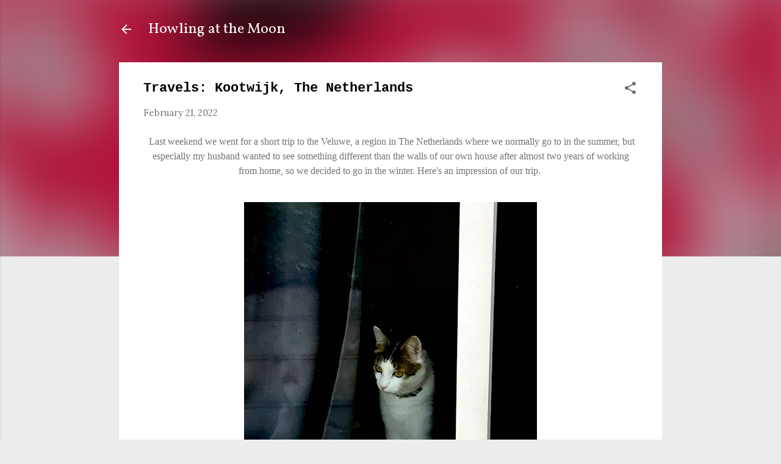

--- FILE ---
content_type: text/html; charset=UTF-8
request_url: https://howling-liz.blogspot.com/2022/02/travels-kootwijk-netherlands.html
body_size: 42985
content:
<!DOCTYPE html>
<html dir='ltr' lang='en'>
<head>
<meta content='width=device-width, initial-scale=1' name='viewport'/>
<title>Travels: Kootwijk, The Netherlands</title>
<meta content='text/html; charset=UTF-8' http-equiv='Content-Type'/>
<!-- Chrome, Firefox OS and Opera -->
<meta content='#ededed' name='theme-color'/>
<!-- Windows Phone -->
<meta content='#ededed' name='msapplication-navbutton-color'/>
<meta content='blogger' name='generator'/>
<link href='https://howling-liz.blogspot.com/favicon.ico' rel='icon' type='image/x-icon'/>
<link href='http://howling-liz.blogspot.com/2022/02/travels-kootwijk-netherlands.html' rel='canonical'/>
<link rel="alternate" type="application/atom+xml" title="Howling at the Moon - Atom" href="https://howling-liz.blogspot.com/feeds/posts/default" />
<link rel="alternate" type="application/rss+xml" title="Howling at the Moon - RSS" href="https://howling-liz.blogspot.com/feeds/posts/default?alt=rss" />
<link rel="service.post" type="application/atom+xml" title="Howling at the Moon - Atom" href="https://www.blogger.com/feeds/4114214746771525641/posts/default" />

<link rel="alternate" type="application/atom+xml" title="Howling at the Moon - Atom" href="https://howling-liz.blogspot.com/feeds/504061657174655458/comments/default" />
<!--Can't find substitution for tag [blog.ieCssRetrofitLinks]-->
<link href='https://blogger.googleusercontent.com/img/a/AVvXsEgLYx2N6NWWLe2XcofmrHKEZ5piBLlZolirjj6C1p8UiNyoHRpfurI-GVD5L9MRYMz0ikGePtPgpGsmweJtZ2jj1485R-8d0zoRJ7Cix5YMIg30lxYAH0omSRTraFJ0-TyZKj6IUL0kSz-rv0Kfz8omMoxpiAKjO43t4h2o5rW6vtXap3sWsKkas2Q3=w480-h640' rel='image_src'/>
<meta content='http://howling-liz.blogspot.com/2022/02/travels-kootwijk-netherlands.html' property='og:url'/>
<meta content='Travels: Kootwijk, The Netherlands' property='og:title'/>
<meta content='  Last weekend we went for a short trip to the Veluwe, a region in The Netherlands where we normally go to in the summer, but especially my ...' property='og:description'/>
<meta content='https://blogger.googleusercontent.com/img/a/AVvXsEgLYx2N6NWWLe2XcofmrHKEZ5piBLlZolirjj6C1p8UiNyoHRpfurI-GVD5L9MRYMz0ikGePtPgpGsmweJtZ2jj1485R-8d0zoRJ7Cix5YMIg30lxYAH0omSRTraFJ0-TyZKj6IUL0kSz-rv0Kfz8omMoxpiAKjO43t4h2o5rW6vtXap3sWsKkas2Q3=w1200-h630-p-k-no-nu' property='og:image'/>
<style type='text/css'>@font-face{font-family:'Lora';font-style:normal;font-weight:400;font-display:swap;src:url(//fonts.gstatic.com/s/lora/v37/0QI6MX1D_JOuGQbT0gvTJPa787weuxJMkq18ndeYxZ2JTg.woff2)format('woff2');unicode-range:U+0460-052F,U+1C80-1C8A,U+20B4,U+2DE0-2DFF,U+A640-A69F,U+FE2E-FE2F;}@font-face{font-family:'Lora';font-style:normal;font-weight:400;font-display:swap;src:url(//fonts.gstatic.com/s/lora/v37/0QI6MX1D_JOuGQbT0gvTJPa787weuxJFkq18ndeYxZ2JTg.woff2)format('woff2');unicode-range:U+0301,U+0400-045F,U+0490-0491,U+04B0-04B1,U+2116;}@font-face{font-family:'Lora';font-style:normal;font-weight:400;font-display:swap;src:url(//fonts.gstatic.com/s/lora/v37/0QI6MX1D_JOuGQbT0gvTJPa787weuxI9kq18ndeYxZ2JTg.woff2)format('woff2');unicode-range:U+0302-0303,U+0305,U+0307-0308,U+0310,U+0312,U+0315,U+031A,U+0326-0327,U+032C,U+032F-0330,U+0332-0333,U+0338,U+033A,U+0346,U+034D,U+0391-03A1,U+03A3-03A9,U+03B1-03C9,U+03D1,U+03D5-03D6,U+03F0-03F1,U+03F4-03F5,U+2016-2017,U+2034-2038,U+203C,U+2040,U+2043,U+2047,U+2050,U+2057,U+205F,U+2070-2071,U+2074-208E,U+2090-209C,U+20D0-20DC,U+20E1,U+20E5-20EF,U+2100-2112,U+2114-2115,U+2117-2121,U+2123-214F,U+2190,U+2192,U+2194-21AE,U+21B0-21E5,U+21F1-21F2,U+21F4-2211,U+2213-2214,U+2216-22FF,U+2308-230B,U+2310,U+2319,U+231C-2321,U+2336-237A,U+237C,U+2395,U+239B-23B7,U+23D0,U+23DC-23E1,U+2474-2475,U+25AF,U+25B3,U+25B7,U+25BD,U+25C1,U+25CA,U+25CC,U+25FB,U+266D-266F,U+27C0-27FF,U+2900-2AFF,U+2B0E-2B11,U+2B30-2B4C,U+2BFE,U+3030,U+FF5B,U+FF5D,U+1D400-1D7FF,U+1EE00-1EEFF;}@font-face{font-family:'Lora';font-style:normal;font-weight:400;font-display:swap;src:url(//fonts.gstatic.com/s/lora/v37/0QI6MX1D_JOuGQbT0gvTJPa787weuxIvkq18ndeYxZ2JTg.woff2)format('woff2');unicode-range:U+0001-000C,U+000E-001F,U+007F-009F,U+20DD-20E0,U+20E2-20E4,U+2150-218F,U+2190,U+2192,U+2194-2199,U+21AF,U+21E6-21F0,U+21F3,U+2218-2219,U+2299,U+22C4-22C6,U+2300-243F,U+2440-244A,U+2460-24FF,U+25A0-27BF,U+2800-28FF,U+2921-2922,U+2981,U+29BF,U+29EB,U+2B00-2BFF,U+4DC0-4DFF,U+FFF9-FFFB,U+10140-1018E,U+10190-1019C,U+101A0,U+101D0-101FD,U+102E0-102FB,U+10E60-10E7E,U+1D2C0-1D2D3,U+1D2E0-1D37F,U+1F000-1F0FF,U+1F100-1F1AD,U+1F1E6-1F1FF,U+1F30D-1F30F,U+1F315,U+1F31C,U+1F31E,U+1F320-1F32C,U+1F336,U+1F378,U+1F37D,U+1F382,U+1F393-1F39F,U+1F3A7-1F3A8,U+1F3AC-1F3AF,U+1F3C2,U+1F3C4-1F3C6,U+1F3CA-1F3CE,U+1F3D4-1F3E0,U+1F3ED,U+1F3F1-1F3F3,U+1F3F5-1F3F7,U+1F408,U+1F415,U+1F41F,U+1F426,U+1F43F,U+1F441-1F442,U+1F444,U+1F446-1F449,U+1F44C-1F44E,U+1F453,U+1F46A,U+1F47D,U+1F4A3,U+1F4B0,U+1F4B3,U+1F4B9,U+1F4BB,U+1F4BF,U+1F4C8-1F4CB,U+1F4D6,U+1F4DA,U+1F4DF,U+1F4E3-1F4E6,U+1F4EA-1F4ED,U+1F4F7,U+1F4F9-1F4FB,U+1F4FD-1F4FE,U+1F503,U+1F507-1F50B,U+1F50D,U+1F512-1F513,U+1F53E-1F54A,U+1F54F-1F5FA,U+1F610,U+1F650-1F67F,U+1F687,U+1F68D,U+1F691,U+1F694,U+1F698,U+1F6AD,U+1F6B2,U+1F6B9-1F6BA,U+1F6BC,U+1F6C6-1F6CF,U+1F6D3-1F6D7,U+1F6E0-1F6EA,U+1F6F0-1F6F3,U+1F6F7-1F6FC,U+1F700-1F7FF,U+1F800-1F80B,U+1F810-1F847,U+1F850-1F859,U+1F860-1F887,U+1F890-1F8AD,U+1F8B0-1F8BB,U+1F8C0-1F8C1,U+1F900-1F90B,U+1F93B,U+1F946,U+1F984,U+1F996,U+1F9E9,U+1FA00-1FA6F,U+1FA70-1FA7C,U+1FA80-1FA89,U+1FA8F-1FAC6,U+1FACE-1FADC,U+1FADF-1FAE9,U+1FAF0-1FAF8,U+1FB00-1FBFF;}@font-face{font-family:'Lora';font-style:normal;font-weight:400;font-display:swap;src:url(//fonts.gstatic.com/s/lora/v37/0QI6MX1D_JOuGQbT0gvTJPa787weuxJOkq18ndeYxZ2JTg.woff2)format('woff2');unicode-range:U+0102-0103,U+0110-0111,U+0128-0129,U+0168-0169,U+01A0-01A1,U+01AF-01B0,U+0300-0301,U+0303-0304,U+0308-0309,U+0323,U+0329,U+1EA0-1EF9,U+20AB;}@font-face{font-family:'Lora';font-style:normal;font-weight:400;font-display:swap;src:url(//fonts.gstatic.com/s/lora/v37/0QI6MX1D_JOuGQbT0gvTJPa787weuxJPkq18ndeYxZ2JTg.woff2)format('woff2');unicode-range:U+0100-02BA,U+02BD-02C5,U+02C7-02CC,U+02CE-02D7,U+02DD-02FF,U+0304,U+0308,U+0329,U+1D00-1DBF,U+1E00-1E9F,U+1EF2-1EFF,U+2020,U+20A0-20AB,U+20AD-20C0,U+2113,U+2C60-2C7F,U+A720-A7FF;}@font-face{font-family:'Lora';font-style:normal;font-weight:400;font-display:swap;src:url(//fonts.gstatic.com/s/lora/v37/0QI6MX1D_JOuGQbT0gvTJPa787weuxJBkq18ndeYxZ0.woff2)format('woff2');unicode-range:U+0000-00FF,U+0131,U+0152-0153,U+02BB-02BC,U+02C6,U+02DA,U+02DC,U+0304,U+0308,U+0329,U+2000-206F,U+20AC,U+2122,U+2191,U+2193,U+2212,U+2215,U+FEFF,U+FFFD;}@font-face{font-family:'Vollkorn';font-style:normal;font-weight:400;font-display:swap;src:url(//fonts.gstatic.com/s/vollkorn/v30/0ybgGDoxxrvAnPhYGzMlQLzuMasz6Df2MHGeE2mcM7Xq3oA9NjE.woff2)format('woff2');unicode-range:U+0460-052F,U+1C80-1C8A,U+20B4,U+2DE0-2DFF,U+A640-A69F,U+FE2E-FE2F;}@font-face{font-family:'Vollkorn';font-style:normal;font-weight:400;font-display:swap;src:url(//fonts.gstatic.com/s/vollkorn/v30/0ybgGDoxxrvAnPhYGzMlQLzuMasz6Df2MHGeGmmcM7Xq3oA9NjE.woff2)format('woff2');unicode-range:U+0301,U+0400-045F,U+0490-0491,U+04B0-04B1,U+2116;}@font-face{font-family:'Vollkorn';font-style:normal;font-weight:400;font-display:swap;src:url(//fonts.gstatic.com/s/vollkorn/v30/0ybgGDoxxrvAnPhYGzMlQLzuMasz6Df2MHGeHWmcM7Xq3oA9NjE.woff2)format('woff2');unicode-range:U+0370-0377,U+037A-037F,U+0384-038A,U+038C,U+038E-03A1,U+03A3-03FF;}@font-face{font-family:'Vollkorn';font-style:normal;font-weight:400;font-display:swap;src:url(//fonts.gstatic.com/s/vollkorn/v30/0ybgGDoxxrvAnPhYGzMlQLzuMasz6Df2MHGeEWmcM7Xq3oA9NjE.woff2)format('woff2');unicode-range:U+0102-0103,U+0110-0111,U+0128-0129,U+0168-0169,U+01A0-01A1,U+01AF-01B0,U+0300-0301,U+0303-0304,U+0308-0309,U+0323,U+0329,U+1EA0-1EF9,U+20AB;}@font-face{font-family:'Vollkorn';font-style:normal;font-weight:400;font-display:swap;src:url(//fonts.gstatic.com/s/vollkorn/v30/0ybgGDoxxrvAnPhYGzMlQLzuMasz6Df2MHGeEGmcM7Xq3oA9NjE.woff2)format('woff2');unicode-range:U+0100-02BA,U+02BD-02C5,U+02C7-02CC,U+02CE-02D7,U+02DD-02FF,U+0304,U+0308,U+0329,U+1D00-1DBF,U+1E00-1E9F,U+1EF2-1EFF,U+2020,U+20A0-20AB,U+20AD-20C0,U+2113,U+2C60-2C7F,U+A720-A7FF;}@font-face{font-family:'Vollkorn';font-style:normal;font-weight:400;font-display:swap;src:url(//fonts.gstatic.com/s/vollkorn/v30/0ybgGDoxxrvAnPhYGzMlQLzuMasz6Df2MHGeHmmcM7Xq3oA9.woff2)format('woff2');unicode-range:U+0000-00FF,U+0131,U+0152-0153,U+02BB-02BC,U+02C6,U+02DA,U+02DC,U+0304,U+0308,U+0329,U+2000-206F,U+20AC,U+2122,U+2191,U+2193,U+2212,U+2215,U+FEFF,U+FFFD;}</style>
<style id='page-skin-1' type='text/css'><!--
/*! normalize.css v3.0.1 | MIT License | git.io/normalize */html{font-family:sans-serif;-ms-text-size-adjust:100%;-webkit-text-size-adjust:100%}body{margin:0}article,aside,details,figcaption,figure,footer,header,hgroup,main,nav,section,summary{display:block}audio,canvas,progress,video{display:inline-block;vertical-align:baseline}audio:not([controls]){display:none;height:0}[hidden],template{display:none}a{background:transparent}a:active,a:hover{outline:0}abbr[title]{border-bottom:1px dotted}b,strong{font-weight:bold}dfn{font-style:italic}h1{font-size:2em;margin:.67em 0}mark{background:#ff0;color:#000}small{font-size:80%}sub,sup{font-size:75%;line-height:0;position:relative;vertical-align:baseline}sup{top:-0.5em}sub{bottom:-0.25em}img{border:0}svg:not(:root){overflow:hidden}figure{margin:1em 40px}hr{-moz-box-sizing:content-box;box-sizing:content-box;height:0}pre{overflow:auto}code,kbd,pre,samp{font-family:monospace,monospace;font-size:1em}button,input,optgroup,select,textarea{color:inherit;font:inherit;margin:0}button{overflow:visible}button,select{text-transform:none}button,html input[type="button"],input[type="reset"],input[type="submit"]{-webkit-appearance:button;cursor:pointer}button[disabled],html input[disabled]{cursor:default}button::-moz-focus-inner,input::-moz-focus-inner{border:0;padding:0}input{line-height:normal}input[type="checkbox"],input[type="radio"]{box-sizing:border-box;padding:0}input[type="number"]::-webkit-inner-spin-button,input[type="number"]::-webkit-outer-spin-button{height:auto}input[type="search"]{-webkit-appearance:textfield;-moz-box-sizing:content-box;-webkit-box-sizing:content-box;box-sizing:content-box}input[type="search"]::-webkit-search-cancel-button,input[type="search"]::-webkit-search-decoration{-webkit-appearance:none}fieldset{border:1px solid #c0c0c0;margin:0 2px;padding:.35em .625em .75em}legend{border:0;padding:0}textarea{overflow:auto}optgroup{font-weight:bold}table{border-collapse:collapse;border-spacing:0}td,th{padding:0}
/*!************************************************
* Blogger Template Style
* Name: Contempo
**************************************************/
body{
overflow-wrap:break-word;
word-break:break-word;
word-wrap:break-word
}
.hidden{
display:none
}
.invisible{
visibility:hidden
}
.container::after,.float-container::after{
clear:both;
content:"";
display:table
}
.clearboth{
clear:both
}
#comments .comment .comment-actions,.subscribe-popup .FollowByEmail .follow-by-email-submit,.widget.Profile .profile-link,.widget.Profile .profile-link.visit-profile{
background:0 0;
border:0;
box-shadow:none;
color:#f21e52;
cursor:pointer;
font-size:14px;
font-weight:700;
outline:0;
text-decoration:none;
text-transform:uppercase;
width:auto
}
.dim-overlay{
background-color:rgba(0,0,0,.54);
height:100vh;
left:0;
position:fixed;
top:0;
width:100%
}
#sharing-dim-overlay{
background-color:transparent
}
input::-ms-clear{
display:none
}
.blogger-logo,.svg-icon-24.blogger-logo{
fill:#ff9800;
opacity:1
}
.loading-spinner-large{
-webkit-animation:mspin-rotate 1.568s infinite linear;
animation:mspin-rotate 1.568s infinite linear;
height:48px;
overflow:hidden;
position:absolute;
width:48px;
z-index:200
}
.loading-spinner-large>div{
-webkit-animation:mspin-revrot 5332ms infinite steps(4);
animation:mspin-revrot 5332ms infinite steps(4)
}
.loading-spinner-large>div>div{
-webkit-animation:mspin-singlecolor-large-film 1333ms infinite steps(81);
animation:mspin-singlecolor-large-film 1333ms infinite steps(81);
background-size:100%;
height:48px;
width:3888px
}
.mspin-black-large>div>div,.mspin-grey_54-large>div>div{
background-image:url(https://www.blogblog.com/indie/mspin_black_large.svg)
}
.mspin-white-large>div>div{
background-image:url(https://www.blogblog.com/indie/mspin_white_large.svg)
}
.mspin-grey_54-large{
opacity:.54
}
@-webkit-keyframes mspin-singlecolor-large-film{
from{
-webkit-transform:translateX(0);
transform:translateX(0)
}
to{
-webkit-transform:translateX(-3888px);
transform:translateX(-3888px)
}
}
@keyframes mspin-singlecolor-large-film{
from{
-webkit-transform:translateX(0);
transform:translateX(0)
}
to{
-webkit-transform:translateX(-3888px);
transform:translateX(-3888px)
}
}
@-webkit-keyframes mspin-rotate{
from{
-webkit-transform:rotate(0);
transform:rotate(0)
}
to{
-webkit-transform:rotate(360deg);
transform:rotate(360deg)
}
}
@keyframes mspin-rotate{
from{
-webkit-transform:rotate(0);
transform:rotate(0)
}
to{
-webkit-transform:rotate(360deg);
transform:rotate(360deg)
}
}
@-webkit-keyframes mspin-revrot{
from{
-webkit-transform:rotate(0);
transform:rotate(0)
}
to{
-webkit-transform:rotate(-360deg);
transform:rotate(-360deg)
}
}
@keyframes mspin-revrot{
from{
-webkit-transform:rotate(0);
transform:rotate(0)
}
to{
-webkit-transform:rotate(-360deg);
transform:rotate(-360deg)
}
}
.skip-navigation{
background-color:#fff;
box-sizing:border-box;
color:#000;
display:block;
height:0;
left:0;
line-height:50px;
overflow:hidden;
padding-top:0;
position:fixed;
text-align:center;
top:0;
-webkit-transition:box-shadow .3s,height .3s,padding-top .3s;
transition:box-shadow .3s,height .3s,padding-top .3s;
width:100%;
z-index:900
}
.skip-navigation:focus{
box-shadow:0 4px 5px 0 rgba(0,0,0,.14),0 1px 10px 0 rgba(0,0,0,.12),0 2px 4px -1px rgba(0,0,0,.2);
height:50px
}
#main{
outline:0
}
.main-heading{
position:absolute;
clip:rect(1px,1px,1px,1px);
padding:0;
border:0;
height:1px;
width:1px;
overflow:hidden
}
.Attribution{
margin-top:1em;
text-align:center
}
.Attribution .blogger img,.Attribution .blogger svg{
vertical-align:bottom
}
.Attribution .blogger img{
margin-right:.5em
}
.Attribution div{
line-height:24px;
margin-top:.5em
}
.Attribution .copyright,.Attribution .image-attribution{
font-size:.7em;
margin-top:1.5em
}
.BLOG_mobile_video_class{
display:none
}
.bg-photo{
background-attachment:scroll!important
}
body .CSS_LIGHTBOX{
z-index:900
}
.extendable .show-less,.extendable .show-more{
border-color:#f21e52;
color:#f21e52;
margin-top:8px
}
.extendable .show-less.hidden,.extendable .show-more.hidden{
display:none
}
.inline-ad{
display:none;
max-width:100%;
overflow:hidden
}
.adsbygoogle{
display:block
}
#cookieChoiceInfo{
bottom:0;
top:auto
}
iframe.b-hbp-video{
border:0
}
.post-body img{
max-width:100%
}
.post-body iframe{
max-width:100%
}
.post-body a[imageanchor="1"]{
display:inline-block
}
.byline{
margin-right:1em
}
.byline:last-child{
margin-right:0
}
.link-copied-dialog{
max-width:520px;
outline:0
}
.link-copied-dialog .modal-dialog-buttons{
margin-top:8px
}
.link-copied-dialog .goog-buttonset-default{
background:0 0;
border:0
}
.link-copied-dialog .goog-buttonset-default:focus{
outline:0
}
.paging-control-container{
margin-bottom:16px
}
.paging-control-container .paging-control{
display:inline-block
}
.paging-control-container .comment-range-text::after,.paging-control-container .paging-control{
color:#f21e52
}
.paging-control-container .comment-range-text,.paging-control-container .paging-control{
margin-right:8px
}
.paging-control-container .comment-range-text::after,.paging-control-container .paging-control::after{
content:"\b7";
cursor:default;
padding-left:8px;
pointer-events:none
}
.paging-control-container .comment-range-text:last-child::after,.paging-control-container .paging-control:last-child::after{
content:none
}
.byline.reactions iframe{
height:20px
}
.b-notification{
color:#000;
background-color:#fff;
border-bottom:solid 1px #000;
box-sizing:border-box;
padding:16px 32px;
text-align:center
}
.b-notification.visible{
-webkit-transition:margin-top .3s cubic-bezier(.4,0,.2,1);
transition:margin-top .3s cubic-bezier(.4,0,.2,1)
}
.b-notification.invisible{
position:absolute
}
.b-notification-close{
position:absolute;
right:8px;
top:8px
}
.no-posts-message{
line-height:40px;
text-align:center
}
@media screen and (max-width:800px){
body.item-view .post-body a[imageanchor="1"][style*="float: left;"],body.item-view .post-body a[imageanchor="1"][style*="float: right;"]{
float:none!important;
clear:none!important
}
body.item-view .post-body a[imageanchor="1"] img{
display:block;
height:auto;
margin:0 auto
}
body.item-view .post-body>.separator:first-child>a[imageanchor="1"]:first-child{
margin-top:20px
}
.post-body a[imageanchor]{
display:block
}
body.item-view .post-body a[imageanchor="1"]{
margin-left:0!important;
margin-right:0!important
}
body.item-view .post-body a[imageanchor="1"]+a[imageanchor="1"]{
margin-top:16px
}
}
.item-control{
display:none
}
#comments{
border-top:1px dashed rgba(0,0,0,.54);
margin-top:20px;
padding:20px
}
#comments .comment-thread ol{
margin:0;
padding-left:0;
padding-left:0
}
#comments .comment .comment-replybox-single,#comments .comment-thread .comment-replies{
margin-left:60px
}
#comments .comment-thread .thread-count{
display:none
}
#comments .comment{
list-style-type:none;
padding:0 0 30px;
position:relative
}
#comments .comment .comment{
padding-bottom:8px
}
.comment .avatar-image-container{
position:absolute
}
.comment .avatar-image-container img{
border-radius:50%
}
.avatar-image-container svg,.comment .avatar-image-container .avatar-icon{
border-radius:50%;
border:solid 1px #6e6e6e;
box-sizing:border-box;
fill:#6e6e6e;
height:35px;
margin:0;
padding:7px;
width:35px
}
.comment .comment-block{
margin-top:10px;
margin-left:60px;
padding-bottom:0
}
#comments .comment-author-header-wrapper{
margin-left:40px
}
#comments .comment .thread-expanded .comment-block{
padding-bottom:20px
}
#comments .comment .comment-header .user,#comments .comment .comment-header .user a{
color:#000000;
font-style:normal;
font-weight:700
}
#comments .comment .comment-actions{
bottom:0;
margin-bottom:15px;
position:absolute
}
#comments .comment .comment-actions>*{
margin-right:8px
}
#comments .comment .comment-header .datetime{
bottom:0;
color:rgba(0,0,0,.54);
display:inline-block;
font-size:13px;
font-style:italic;
margin-left:8px
}
#comments .comment .comment-footer .comment-timestamp a,#comments .comment .comment-header .datetime a{
color:rgba(0,0,0,.54)
}
#comments .comment .comment-content,.comment .comment-body{
margin-top:12px;
word-break:break-word
}
.comment-body{
margin-bottom:12px
}
#comments.embed[data-num-comments="0"]{
border:0;
margin-top:0;
padding-top:0
}
#comments.embed[data-num-comments="0"] #comment-post-message,#comments.embed[data-num-comments="0"] div.comment-form>p,#comments.embed[data-num-comments="0"] p.comment-footer{
display:none
}
#comment-editor-src{
display:none
}
.comments .comments-content .loadmore.loaded{
max-height:0;
opacity:0;
overflow:hidden
}
.extendable .remaining-items{
height:0;
overflow:hidden;
-webkit-transition:height .3s cubic-bezier(.4,0,.2,1);
transition:height .3s cubic-bezier(.4,0,.2,1)
}
.extendable .remaining-items.expanded{
height:auto
}
.svg-icon-24,.svg-icon-24-button{
cursor:pointer;
height:24px;
width:24px;
min-width:24px
}
.touch-icon{
margin:-12px;
padding:12px
}
.touch-icon:active,.touch-icon:focus{
background-color:rgba(153,153,153,.4);
border-radius:50%
}
svg:not(:root).touch-icon{
overflow:visible
}
html[dir=rtl] .rtl-reversible-icon{
-webkit-transform:scaleX(-1);
-ms-transform:scaleX(-1);
transform:scaleX(-1)
}
.svg-icon-24-button,.touch-icon-button{
background:0 0;
border:0;
margin:0;
outline:0;
padding:0
}
.touch-icon-button .touch-icon:active,.touch-icon-button .touch-icon:focus{
background-color:transparent
}
.touch-icon-button:active .touch-icon,.touch-icon-button:focus .touch-icon{
background-color:rgba(153,153,153,.4);
border-radius:50%
}
.Profile .default-avatar-wrapper .avatar-icon{
border-radius:50%;
border:solid 1px #6e6e6e;
box-sizing:border-box;
fill:#6e6e6e;
margin:0
}
.Profile .individual .default-avatar-wrapper .avatar-icon{
padding:25px
}
.Profile .individual .avatar-icon,.Profile .individual .profile-img{
height:120px;
width:120px
}
.Profile .team .default-avatar-wrapper .avatar-icon{
padding:8px
}
.Profile .team .avatar-icon,.Profile .team .default-avatar-wrapper,.Profile .team .profile-img{
height:40px;
width:40px
}
.snippet-container{
margin:0;
position:relative;
overflow:hidden
}
.snippet-fade{
bottom:0;
box-sizing:border-box;
position:absolute;
width:96px
}
.snippet-fade{
right:0
}
.snippet-fade:after{
content:"\2026"
}
.snippet-fade:after{
float:right
}
.post-bottom{
-webkit-box-align:center;
-webkit-align-items:center;
-ms-flex-align:center;
align-items:center;
display:-webkit-box;
display:-webkit-flex;
display:-ms-flexbox;
display:flex;
-webkit-flex-wrap:wrap;
-ms-flex-wrap:wrap;
flex-wrap:wrap
}
.post-footer{
-webkit-box-flex:1;
-webkit-flex:1 1 auto;
-ms-flex:1 1 auto;
flex:1 1 auto;
-webkit-flex-wrap:wrap;
-ms-flex-wrap:wrap;
flex-wrap:wrap;
-webkit-box-ordinal-group:2;
-webkit-order:1;
-ms-flex-order:1;
order:1
}
.post-footer>*{
-webkit-box-flex:0;
-webkit-flex:0 1 auto;
-ms-flex:0 1 auto;
flex:0 1 auto
}
.post-footer .byline:last-child{
margin-right:1em
}
.jump-link{
-webkit-box-flex:0;
-webkit-flex:0 0 auto;
-ms-flex:0 0 auto;
flex:0 0 auto;
-webkit-box-ordinal-group:3;
-webkit-order:2;
-ms-flex-order:2;
order:2
}
.centered-top-container.sticky{
left:0;
position:fixed;
right:0;
top:0;
width:auto;
z-index:50;
-webkit-transition-property:opacity,-webkit-transform;
transition-property:opacity,-webkit-transform;
transition-property:transform,opacity;
transition-property:transform,opacity,-webkit-transform;
-webkit-transition-duration:.2s;
transition-duration:.2s;
-webkit-transition-timing-function:cubic-bezier(.4,0,.2,1);
transition-timing-function:cubic-bezier(.4,0,.2,1)
}
.centered-top-placeholder{
display:none
}
.collapsed-header .centered-top-placeholder{
display:block
}
.centered-top-container .Header .replaced h1,.centered-top-placeholder .Header .replaced h1{
display:none
}
.centered-top-container.sticky .Header .replaced h1{
display:block
}
.centered-top-container.sticky .Header .header-widget{
background:0 0
}
.centered-top-container.sticky .Header .header-image-wrapper{
display:none
}
.centered-top-container img,.centered-top-placeholder img{
max-width:100%
}
.collapsible{
-webkit-transition:height .3s cubic-bezier(.4,0,.2,1);
transition:height .3s cubic-bezier(.4,0,.2,1)
}
.collapsible,.collapsible>summary{
display:block;
overflow:hidden
}
.collapsible>:not(summary){
display:none
}
.collapsible[open]>:not(summary){
display:block
}
.collapsible:focus,.collapsible>summary:focus{
outline:0
}
.collapsible>summary{
cursor:pointer;
display:block;
padding:0
}
.collapsible:focus>summary,.collapsible>summary:focus{
background-color:transparent
}
.collapsible>summary::-webkit-details-marker{
display:none
}
.collapsible-title{
-webkit-box-align:center;
-webkit-align-items:center;
-ms-flex-align:center;
align-items:center;
display:-webkit-box;
display:-webkit-flex;
display:-ms-flexbox;
display:flex
}
.collapsible-title .title{
-webkit-box-flex:1;
-webkit-flex:1 1 auto;
-ms-flex:1 1 auto;
flex:1 1 auto;
-webkit-box-ordinal-group:1;
-webkit-order:0;
-ms-flex-order:0;
order:0;
overflow:hidden;
text-overflow:ellipsis;
white-space:nowrap
}
.collapsible-title .chevron-down,.collapsible[open] .collapsible-title .chevron-up{
display:block
}
.collapsible-title .chevron-up,.collapsible[open] .collapsible-title .chevron-down{
display:none
}
.flat-button{
cursor:pointer;
display:inline-block;
font-weight:700;
text-transform:uppercase;
border-radius:2px;
padding:8px;
margin:-8px
}
.flat-icon-button{
background:0 0;
border:0;
margin:0;
outline:0;
padding:0;
margin:-12px;
padding:12px;
cursor:pointer;
box-sizing:content-box;
display:inline-block;
line-height:0
}
.flat-icon-button,.flat-icon-button .splash-wrapper{
border-radius:50%
}
.flat-icon-button .splash.animate{
-webkit-animation-duration:.3s;
animation-duration:.3s
}
.overflowable-container{
max-height:46px;
overflow:hidden;
position:relative
}
.overflow-button{
cursor:pointer
}
#overflowable-dim-overlay{
background:0 0
}
.overflow-popup{
box-shadow:0 2px 2px 0 rgba(0,0,0,.14),0 3px 1px -2px rgba(0,0,0,.2),0 1px 5px 0 rgba(0,0,0,.12);
background-color:#ffffff;
left:0;
max-width:calc(100% - 32px);
position:absolute;
top:0;
visibility:hidden;
z-index:101
}
.overflow-popup ul{
list-style:none
}
.overflow-popup .tabs li,.overflow-popup li{
display:block;
height:auto
}
.overflow-popup .tabs li{
padding-left:0;
padding-right:0
}
.overflow-button.hidden,.overflow-popup .tabs li.hidden,.overflow-popup li.hidden{
display:none
}
.pill-button{
background:0 0;
border:1px solid;
border-radius:12px;
cursor:pointer;
display:inline-block;
padding:4px 16px;
text-transform:uppercase
}
.ripple{
position:relative
}
.ripple>*{
z-index:1
}
.splash-wrapper{
bottom:0;
left:0;
overflow:hidden;
pointer-events:none;
position:absolute;
right:0;
top:0;
z-index:0
}
.splash{
background:#ccc;
border-radius:100%;
display:block;
opacity:.6;
position:absolute;
-webkit-transform:scale(0);
-ms-transform:scale(0);
transform:scale(0)
}
.splash.animate{
-webkit-animation:ripple-effect .4s linear;
animation:ripple-effect .4s linear
}
@-webkit-keyframes ripple-effect{
100%{
opacity:0;
-webkit-transform:scale(2.5);
transform:scale(2.5)
}
}
@keyframes ripple-effect{
100%{
opacity:0;
-webkit-transform:scale(2.5);
transform:scale(2.5)
}
}
.search{
display:-webkit-box;
display:-webkit-flex;
display:-ms-flexbox;
display:flex;
line-height:24px;
width:24px
}
.search.focused{
width:100%
}
.search.focused .section{
width:100%
}
.search form{
z-index:101
}
.search h3{
display:none
}
.search form{
display:-webkit-box;
display:-webkit-flex;
display:-ms-flexbox;
display:flex;
-webkit-box-flex:1;
-webkit-flex:1 0 0;
-ms-flex:1 0 0px;
flex:1 0 0;
border-bottom:solid 1px transparent;
padding-bottom:8px
}
.search form>*{
display:none
}
.search.focused form>*{
display:block
}
.search .search-input label{
display:none
}
.centered-top-placeholder.cloned .search form{
z-index:30
}
.search.focused form{
border-color:#ffffff;
position:relative;
width:auto
}
.collapsed-header .centered-top-container .search.focused form{
border-bottom-color:transparent
}
.search-expand{
-webkit-box-flex:0;
-webkit-flex:0 0 auto;
-ms-flex:0 0 auto;
flex:0 0 auto
}
.search-expand-text{
display:none
}
.search-close{
display:inline;
vertical-align:middle
}
.search-input{
-webkit-box-flex:1;
-webkit-flex:1 0 1px;
-ms-flex:1 0 1px;
flex:1 0 1px
}
.search-input input{
background:0 0;
border:0;
box-sizing:border-box;
color:#ffffff;
display:inline-block;
outline:0;
width:calc(100% - 48px)
}
.search-input input.no-cursor{
color:transparent;
text-shadow:0 0 0 #ffffff
}
.collapsed-header .centered-top-container .search-action,.collapsed-header .centered-top-container .search-input input{
color:#000000
}
.collapsed-header .centered-top-container .search-input input.no-cursor{
color:transparent;
text-shadow:0 0 0 #000000
}
.collapsed-header .centered-top-container .search-input input.no-cursor:focus,.search-input input.no-cursor:focus{
outline:0
}
.search-focused>*{
visibility:hidden
}
.search-focused .search,.search-focused .search-icon{
visibility:visible
}
.search.focused .search-action{
display:block
}
.search.focused .search-action:disabled{
opacity:.3
}
.widget.Sharing .sharing-button{
display:none
}
.widget.Sharing .sharing-buttons li{
padding:0
}
.widget.Sharing .sharing-buttons li span{
display:none
}
.post-share-buttons{
position:relative
}
.centered-bottom .share-buttons .svg-icon-24,.share-buttons .svg-icon-24{
fill:#3e3e3e
}
.sharing-open.touch-icon-button:active .touch-icon,.sharing-open.touch-icon-button:focus .touch-icon{
background-color:transparent
}
.share-buttons{
background-color:#ffffff;
border-radius:2px;
box-shadow:0 2px 2px 0 rgba(0,0,0,.14),0 3px 1px -2px rgba(0,0,0,.2),0 1px 5px 0 rgba(0,0,0,.12);
color:#3e3e3e;
list-style:none;
margin:0;
padding:8px 0;
position:absolute;
top:-11px;
min-width:200px;
z-index:101
}
.share-buttons.hidden{
display:none
}
.sharing-button{
background:0 0;
border:0;
margin:0;
outline:0;
padding:0;
cursor:pointer
}
.share-buttons li{
margin:0;
height:48px
}
.share-buttons li:last-child{
margin-bottom:0
}
.share-buttons li .sharing-platform-button{
box-sizing:border-box;
cursor:pointer;
display:block;
height:100%;
margin-bottom:0;
padding:0 16px;
position:relative;
width:100%
}
.share-buttons li .sharing-platform-button:focus,.share-buttons li .sharing-platform-button:hover{
background-color:rgba(128,128,128,.1);
outline:0
}
.share-buttons li svg[class*=" sharing-"],.share-buttons li svg[class^=sharing-]{
position:absolute;
top:10px
}
.share-buttons li span.sharing-platform-button{
position:relative;
top:0
}
.share-buttons li .platform-sharing-text{
display:block;
font-size:16px;
line-height:48px;
white-space:nowrap
}
.share-buttons li .platform-sharing-text{
margin-left:56px
}
.sidebar-container{
background-color:#ffffff;
max-width:396px;
overflow-y:auto;
-webkit-transition-property:-webkit-transform;
transition-property:-webkit-transform;
transition-property:transform;
transition-property:transform,-webkit-transform;
-webkit-transition-duration:.3s;
transition-duration:.3s;
-webkit-transition-timing-function:cubic-bezier(0,0,.2,1);
transition-timing-function:cubic-bezier(0,0,.2,1);
width:396px;
z-index:101;
-webkit-overflow-scrolling:touch
}
.sidebar-container .navigation{
line-height:0;
padding:16px
}
.sidebar-container .sidebar-back{
cursor:pointer
}
.sidebar-container .widget{
background:0 0;
margin:0 16px;
padding:16px 0
}
.sidebar-container .widget .title{
color:#000000;
margin:0
}
.sidebar-container .widget ul{
list-style:none;
margin:0;
padding:0
}
.sidebar-container .widget ul ul{
margin-left:1em
}
.sidebar-container .widget li{
font-size:16px;
line-height:normal
}
.sidebar-container .widget+.widget{
border-top:1px dashed #cbcbcb
}
.BlogArchive li{
margin:16px 0
}
.BlogArchive li:last-child{
margin-bottom:0
}
.Label li a{
display:inline-block
}
.BlogArchive .post-count,.Label .label-count{
float:right;
margin-left:.25em
}
.BlogArchive .post-count::before,.Label .label-count::before{
content:"("
}
.BlogArchive .post-count::after,.Label .label-count::after{
content:")"
}
.widget.Translate .skiptranslate>div{
display:block!important
}
.widget.Profile .profile-link{
display:-webkit-box;
display:-webkit-flex;
display:-ms-flexbox;
display:flex
}
.widget.Profile .team-member .default-avatar-wrapper,.widget.Profile .team-member .profile-img{
-webkit-box-flex:0;
-webkit-flex:0 0 auto;
-ms-flex:0 0 auto;
flex:0 0 auto;
margin-right:1em
}
.widget.Profile .individual .profile-link{
-webkit-box-orient:vertical;
-webkit-box-direction:normal;
-webkit-flex-direction:column;
-ms-flex-direction:column;
flex-direction:column
}
.widget.Profile .team .profile-link .profile-name{
-webkit-align-self:center;
-ms-flex-item-align:center;
align-self:center;
display:block;
-webkit-box-flex:1;
-webkit-flex:1 1 auto;
-ms-flex:1 1 auto;
flex:1 1 auto
}
.dim-overlay{
background-color:rgba(0,0,0,.54);
z-index:100
}
body.sidebar-visible{
overflow-y:hidden
}
@media screen and (max-width:1551px){
.sidebar-container{
bottom:0;
position:fixed;
top:0;
left:0;
right:auto
}
.sidebar-container.sidebar-invisible{
-webkit-transition-timing-function:cubic-bezier(.4,0,.6,1);
transition-timing-function:cubic-bezier(.4,0,.6,1);
-webkit-transform:translateX(-396px);
-ms-transform:translateX(-396px);
transform:translateX(-396px)
}
}
@media screen and (min-width:1552px){
.sidebar-container{
position:absolute;
top:0;
left:0;
right:auto
}
.sidebar-container .navigation{
display:none
}
}
.dialog{
box-shadow:0 2px 2px 0 rgba(0,0,0,.14),0 3px 1px -2px rgba(0,0,0,.2),0 1px 5px 0 rgba(0,0,0,.12);
background:#ffffff;
box-sizing:border-box;
color:#737373;
padding:30px;
position:fixed;
text-align:center;
width:calc(100% - 24px);
z-index:101
}
.dialog input[type=email],.dialog input[type=text]{
background-color:transparent;
border:0;
border-bottom:solid 1px rgba(115,115,115,.12);
color:#737373;
display:block;
font-family:Lora;
font-size:16px;
line-height:24px;
margin:auto;
padding-bottom:7px;
outline:0;
text-align:center;
width:100%
}
.dialog input[type=email]::-webkit-input-placeholder,.dialog input[type=text]::-webkit-input-placeholder{
color:#737373
}
.dialog input[type=email]::-moz-placeholder,.dialog input[type=text]::-moz-placeholder{
color:#737373
}
.dialog input[type=email]:-ms-input-placeholder,.dialog input[type=text]:-ms-input-placeholder{
color:#737373
}
.dialog input[type=email]::-ms-input-placeholder,.dialog input[type=text]::-ms-input-placeholder{
color:#737373
}
.dialog input[type=email]::placeholder,.dialog input[type=text]::placeholder{
color:#737373
}
.dialog input[type=email]:focus,.dialog input[type=text]:focus{
border-bottom:solid 2px #f21e52;
padding-bottom:6px
}
.dialog input.no-cursor{
color:transparent;
text-shadow:0 0 0 #737373
}
.dialog input.no-cursor:focus{
outline:0
}
.dialog input.no-cursor:focus{
outline:0
}
.dialog input[type=submit]{
font-family:Lora
}
.dialog .goog-buttonset-default{
color:#f21e52
}
.subscribe-popup{
max-width:364px
}
.subscribe-popup h3{
color:#000000;
font-size:1.8em;
margin-top:0
}
.subscribe-popup .FollowByEmail h3{
display:none
}
.subscribe-popup .FollowByEmail .follow-by-email-submit{
color:#f21e52;
display:inline-block;
margin:0 auto;
margin-top:24px;
width:auto;
white-space:normal
}
.subscribe-popup .FollowByEmail .follow-by-email-submit:disabled{
cursor:default;
opacity:.3
}
@media (max-width:800px){
.blog-name div.widget.Subscribe{
margin-bottom:16px
}
body.item-view .blog-name div.widget.Subscribe{
margin:8px auto 16px auto;
width:100%
}
}
.tabs{
list-style:none
}
.tabs li{
display:inline-block
}
.tabs li a{
cursor:pointer;
display:inline-block;
font-weight:700;
text-transform:uppercase;
padding:12px 8px
}
.tabs .selected{
border-bottom:4px solid #ffffff
}
.tabs .selected a{
color:#ffffff
}
body#layout .bg-photo,body#layout .bg-photo-overlay{
display:none
}
body#layout .page_body{
padding:0;
position:relative;
top:0
}
body#layout .page{
display:inline-block;
left:inherit;
position:relative;
vertical-align:top;
width:540px
}
body#layout .centered{
max-width:954px
}
body#layout .navigation{
display:none
}
body#layout .sidebar-container{
display:inline-block;
width:40%
}
body#layout .hamburger-menu,body#layout .search{
display:none
}
.centered-top-container .svg-icon-24,body.collapsed-header .centered-top-placeholder .svg-icon-24{
fill:#ffffff
}
.sidebar-container .svg-icon-24{
fill:#6e6e6e
}
.centered-bottom .svg-icon-24,body.collapsed-header .centered-top-container .svg-icon-24{
fill:#6e6e6e
}
.centered-bottom .share-buttons .svg-icon-24,.share-buttons .svg-icon-24{
fill:#3e3e3e
}
body{
background-color:#ededed;
color:#737373;
font:normal normal 15px Lora;
margin:0;
min-height:100vh
}
img{
max-width:100%
}
h3{
color:#737373;
font-size:16px
}
a{
text-decoration:none;
color:#f21e52
}
a:visited{
color:#f21e52
}
a:hover{
color:#f21e52
}
blockquote{
color:#3e3e3e;
font:italic normal 15px 'Courier New', Courier, FreeMono, monospace;
font-size:x-large;
text-align:center
}
.pill-button{
font-size:12px
}
.bg-photo-container{
height:420px;
overflow:hidden;
position:absolute;
width:100%;
z-index:1
}
.bg-photo{
background:#ed174b url(//themes.googleusercontent.com/image?id=1Yy-ZLgbMXSoqbMEsAfAs8FWoWLytkavNFBHXe5r7kM3RdXqGkqkdHItjwQefvoi81bL2) repeat scroll top center /* Credit: kellykellykelly (http://www.istockphoto.com/file_closeup.php?id=4794509&platform=blogger) */;
background-attachment:scroll;
background-size:cover;
-webkit-filter:blur(50px);
filter:blur(50px);
height:calc(100% + 2 * 50px);
left:-50px;
position:absolute;
top:-50px;
width:calc(100% + 2 * 50px)
}
.bg-photo-overlay{
background:rgba(0,0,0,.26);
background-size:cover;
height:420px;
position:absolute;
width:100%;
z-index:2
}
.hamburger-menu{
float:left;
margin-top:0
}
.sticky .hamburger-menu{
float:none;
position:absolute
}
.search{
border-bottom:solid 1px rgba(255, 255, 255, 0);
float:right;
position:relative;
-webkit-transition-property:width;
transition-property:width;
-webkit-transition-duration:.5s;
transition-duration:.5s;
-webkit-transition-timing-function:cubic-bezier(.4,0,.2,1);
transition-timing-function:cubic-bezier(.4,0,.2,1);
z-index:101
}
.search .dim-overlay{
background-color:transparent
}
.search form{
height:36px;
-webkit-transition-property:border-color;
transition-property:border-color;
-webkit-transition-delay:.5s;
transition-delay:.5s;
-webkit-transition-duration:.2s;
transition-duration:.2s;
-webkit-transition-timing-function:cubic-bezier(.4,0,.2,1);
transition-timing-function:cubic-bezier(.4,0,.2,1)
}
.search.focused{
width:calc(100% - 48px)
}
.search.focused form{
display:-webkit-box;
display:-webkit-flex;
display:-ms-flexbox;
display:flex;
-webkit-box-flex:1;
-webkit-flex:1 0 1px;
-ms-flex:1 0 1px;
flex:1 0 1px;
border-color:#ffffff;
margin-left:-24px;
padding-left:36px;
position:relative;
width:auto
}
.item-view .search,.sticky .search{
right:0;
float:none;
margin-left:0;
position:absolute
}
.item-view .search.focused,.sticky .search.focused{
width:calc(100% - 50px)
}
.item-view .search.focused form,.sticky .search.focused form{
border-bottom-color:#737373
}
.centered-top-placeholder.cloned .search form{
z-index:30
}
.search_button{
-webkit-box-flex:0;
-webkit-flex:0 0 24px;
-ms-flex:0 0 24px;
flex:0 0 24px;
-webkit-box-orient:vertical;
-webkit-box-direction:normal;
-webkit-flex-direction:column;
-ms-flex-direction:column;
flex-direction:column
}
.search_button svg{
margin-top:0
}
.search-input{
height:48px
}
.search-input input{
display:block;
color:#ffffff;
font:normal normal 16px 'Courier New', Courier, FreeMono, monospace;
height:48px;
line-height:48px;
padding:0;
width:100%
}
.search-input input::-webkit-input-placeholder{
color:#3e3e3e;
opacity:.3
}
.search-input input::-moz-placeholder{
color:#3e3e3e;
opacity:.3
}
.search-input input:-ms-input-placeholder{
color:#3e3e3e;
opacity:.3
}
.search-input input::-ms-input-placeholder{
color:#3e3e3e;
opacity:.3
}
.search-input input::placeholder{
color:#3e3e3e;
opacity:.3
}
.search-action{
background:0 0;
border:0;
color:#ffffff;
cursor:pointer;
display:none;
height:48px;
margin-top:0
}
.sticky .search-action{
color:#737373
}
.search.focused .search-action{
display:block
}
.search.focused .search-action:disabled{
opacity:.3
}
.page_body{
position:relative;
z-index:20
}
.page_body .widget{
margin-bottom:16px
}
.page_body .centered{
box-sizing:border-box;
display:-webkit-box;
display:-webkit-flex;
display:-ms-flexbox;
display:flex;
-webkit-box-orient:vertical;
-webkit-box-direction:normal;
-webkit-flex-direction:column;
-ms-flex-direction:column;
flex-direction:column;
margin:0 auto;
max-width:922px;
min-height:100vh;
padding:24px 0
}
.page_body .centered>*{
-webkit-box-flex:0;
-webkit-flex:0 0 auto;
-ms-flex:0 0 auto;
flex:0 0 auto
}
.page_body .centered>#footer{
margin-top:auto
}
.blog-name{
margin:24px 0 16px 0
}
.item-view .blog-name,.sticky .blog-name{
box-sizing:border-box;
margin-left:36px;
min-height:48px;
opacity:1;
padding-top:12px
}
.blog-name .subscribe-section-container{
margin-bottom:32px;
text-align:center;
-webkit-transition-property:opacity;
transition-property:opacity;
-webkit-transition-duration:.5s;
transition-duration:.5s
}
.item-view .blog-name .subscribe-section-container,.sticky .blog-name .subscribe-section-container{
margin:0 0 8px 0
}
.blog-name .PageList{
margin-top:16px;
padding-top:8px;
text-align:center
}
.blog-name .PageList .overflowable-contents{
width:100%
}
.blog-name .PageList h3.title{
color:#ffffff;
margin:8px auto;
text-align:center;
width:100%
}
.centered-top-container .blog-name{
-webkit-transition-property:opacity;
transition-property:opacity;
-webkit-transition-duration:.5s;
transition-duration:.5s
}
.item-view .return_link{
margin-bottom:12px;
margin-top:12px;
position:absolute
}
.item-view .blog-name{
display:-webkit-box;
display:-webkit-flex;
display:-ms-flexbox;
display:flex;
-webkit-flex-wrap:wrap;
-ms-flex-wrap:wrap;
flex-wrap:wrap;
margin:0 48px 27px 48px
}
.item-view .subscribe-section-container{
-webkit-box-flex:0;
-webkit-flex:0 0 auto;
-ms-flex:0 0 auto;
flex:0 0 auto
}
.item-view #header,.item-view .Header{
margin-bottom:5px;
margin-right:15px
}
.item-view .sticky .Header{
margin-bottom:0
}
.item-view .Header p{
margin:10px 0 0 0;
text-align:left
}
.item-view .post-share-buttons-bottom{
margin-right:16px
}
.sticky{
background:#ffffff;
box-shadow:0 0 20px 0 rgba(0,0,0,.7);
box-sizing:border-box;
margin-left:0
}
.sticky #header{
margin-bottom:8px;
margin-right:8px
}
.sticky .centered-top{
margin:4px auto;
max-width:890px;
min-height:48px
}
.sticky .blog-name{
display:-webkit-box;
display:-webkit-flex;
display:-ms-flexbox;
display:flex;
margin:0 48px
}
.sticky .blog-name #header{
-webkit-box-flex:0;
-webkit-flex:0 1 auto;
-ms-flex:0 1 auto;
flex:0 1 auto;
-webkit-box-ordinal-group:2;
-webkit-order:1;
-ms-flex-order:1;
order:1;
overflow:hidden
}
.sticky .blog-name .subscribe-section-container{
-webkit-box-flex:0;
-webkit-flex:0 0 auto;
-ms-flex:0 0 auto;
flex:0 0 auto;
-webkit-box-ordinal-group:3;
-webkit-order:2;
-ms-flex-order:2;
order:2
}
.sticky .Header h1{
overflow:hidden;
text-overflow:ellipsis;
white-space:nowrap;
margin-right:-10px;
margin-bottom:-10px;
padding-right:10px;
padding-bottom:10px
}
.sticky .Header p{
display:none
}
.sticky .PageList{
display:none
}
.search-focused>*{
visibility:visible
}
.search-focused .hamburger-menu{
visibility:visible
}
.item-view .search-focused .blog-name,.sticky .search-focused .blog-name{
opacity:0
}
.centered-bottom,.centered-top-container,.centered-top-placeholder{
padding:0 16px
}
.centered-top{
position:relative
}
.item-view .centered-top.search-focused .subscribe-section-container,.sticky .centered-top.search-focused .subscribe-section-container{
opacity:0
}
.page_body.has-vertical-ads .centered .centered-bottom{
display:inline-block;
width:calc(100% - 176px)
}
.Header h1{
color:#ffffff;
font:normal normal 80px Vollkorn;
line-height:normal;
margin:0 0 13px 0;
text-align:center;
width:100%
}
.Header h1 a,.Header h1 a:hover,.Header h1 a:visited{
color:#ffffff
}
.item-view .Header h1,.sticky .Header h1{
font-size:24px;
line-height:24px;
margin:0;
text-align:left
}
.sticky .Header h1{
color:#737373
}
.sticky .Header h1 a,.sticky .Header h1 a:hover,.sticky .Header h1 a:visited{
color:#737373
}
.Header p{
color:#ffffff;
margin:0 0 13px 0;
opacity:.8;
text-align:center
}
.widget .title{
line-height:28px
}
.BlogArchive li{
font-size:16px
}
.BlogArchive .post-count{
color:#737373
}
#page_body .FeaturedPost,.Blog .blog-posts .post-outer-container{
background:#ffffff;
min-height:40px;
padding:30px 40px;
width:auto
}
.Blog .blog-posts .post-outer-container:last-child{
margin-bottom:0
}
.Blog .blog-posts .post-outer-container .post-outer{
border:0;
position:relative;
padding-bottom:.25em
}
.post-outer-container{
margin-bottom:16px
}
.post:first-child{
margin-top:0
}
.post .thumb{
float:left;
height:20%;
width:20%
}
.post-share-buttons-bottom,.post-share-buttons-top{
float:right
}
.post-share-buttons-bottom{
margin-right:24px
}
.post-footer,.post-header{
clear:left;
color:#737373;
margin:0;
width:inherit
}
.blog-pager{
text-align:center
}
.blog-pager a{
color:#f21e52
}
.blog-pager a:visited{
color:#f21e52
}
.blog-pager a:hover{
color:#f21e52
}
.post-title{
font:normal bold 22px 'Courier New', Courier, FreeMono, monospace;
float:left;
margin:0 0 8px 0;
max-width:calc(100% - 48px)
}
.post-title a{
font:normal bold 30px 'Courier New', Courier, FreeMono, monospace
}
.post-title,.post-title a,.post-title a:hover,.post-title a:visited{
color:#000000
}
.post-body{
color:#737373;
font:normal normal 15px Lora;
line-height:1.6em;
margin:1.5em 0 2em 0;
display:block
}
.post-body img{
height:inherit
}
.post-body .snippet-thumbnail{
float:left;
margin:0;
margin-right:2em;
max-height:128px;
max-width:128px
}
.post-body .snippet-thumbnail img{
max-width:100%
}
.main .FeaturedPost .widget-content{
border:0;
position:relative;
padding-bottom:.25em
}
.FeaturedPost img{
margin-top:2em
}
.FeaturedPost .snippet-container{
margin:2em 0
}
.FeaturedPost .snippet-container p{
margin:0
}
.FeaturedPost .snippet-thumbnail{
float:none;
height:auto;
margin-bottom:2em;
margin-right:0;
overflow:hidden;
max-height:calc(600px + 2em);
max-width:100%;
text-align:center;
width:100%
}
.FeaturedPost .snippet-thumbnail img{
max-width:100%;
width:100%
}
.byline{
color:#737373;
display:inline-block;
line-height:24px;
margin-top:8px;
vertical-align:top
}
.byline.post-author:first-child{
margin-right:0
}
.byline.reactions .reactions-label{
line-height:22px;
vertical-align:top
}
.byline.post-share-buttons{
position:relative;
display:inline-block;
margin-top:0;
width:100%
}
.byline.post-share-buttons .sharing{
float:right
}
.flat-button.ripple:hover{
background-color:rgba(242,30,82,.12)
}
.flat-button.ripple .splash{
background-color:rgba(242,30,82,.4)
}
a.timestamp-link,a:active.timestamp-link,a:visited.timestamp-link{
color:inherit;
font:inherit;
text-decoration:inherit
}
.post-share-buttons{
margin-left:0
}
.clear-sharing{
min-height:24px
}
.comment-link{
color:#f21e52;
position:relative
}
.comment-link .num_comments{
margin-left:8px;
vertical-align:top
}
#comment-holder .continue{
display:none
}
#comment-editor{
margin-bottom:20px;
margin-top:20px
}
#comments .comment-form h4,#comments h3.title{
position:absolute;
clip:rect(1px,1px,1px,1px);
padding:0;
border:0;
height:1px;
width:1px;
overflow:hidden
}
.post-filter-message{
background-color:rgba(0,0,0,.7);
color:#fff;
display:table;
margin-bottom:16px;
width:100%
}
.post-filter-message div{
display:table-cell;
padding:15px 28px
}
.post-filter-message div:last-child{
padding-left:0;
text-align:right
}
.post-filter-message a{
white-space:nowrap
}
.post-filter-message .search-label,.post-filter-message .search-query{
font-weight:700;
color:#f21e52
}
#blog-pager{
margin:2em 0
}
#blog-pager a{
color:#3e3e3e;
font-size:14px
}
.subscribe-button{
border-color:#ffffff;
color:#ffffff
}
.sticky .subscribe-button{
border-color:#737373;
color:#737373
}
.tabs{
margin:0 auto;
padding:0
}
.tabs li{
margin:0 8px;
vertical-align:top
}
.tabs .overflow-button a,.tabs li a{
color:#cbcbcb;
font:normal normal 100% Georgia, Utopia, 'Palatino Linotype', Palatino, serif;
line-height:18px
}
.tabs .overflow-button a{
padding:12px 8px
}
.overflow-popup .tabs li{
text-align:left
}
.overflow-popup li a{
color:#737373;
display:block;
padding:8px 20px
}
.overflow-popup li.selected a{
color:#000000
}
a.report_abuse{
font-weight:400
}
.Label li,.Label span.label-size,.byline.post-labels a{
background-color:#f6f6f6;
border:1px solid #f6f6f6;
border-radius:15px;
display:inline-block;
margin:4px 4px 4px 0;
padding:3px 8px
}
.Label a,.byline.post-labels a{
color:rgba(0, 0, 0, 0.54)
}
.Label ul{
list-style:none;
padding:0
}
.PopularPosts{
background-color:#ededed;
padding:30px 40px
}
.PopularPosts .item-content{
color:#737373;
margin-top:24px
}
.PopularPosts a,.PopularPosts a:hover,.PopularPosts a:visited{
color:#f21e52
}
.PopularPosts .post-title,.PopularPosts .post-title a,.PopularPosts .post-title a:hover,.PopularPosts .post-title a:visited{
color:#000000;
font-size:18px;
font-weight:700;
line-height:24px
}
.PopularPosts,.PopularPosts h3.title a{
color:#737373;
font:normal normal 15px Lora
}
.main .PopularPosts{
padding:16px 40px
}
.PopularPosts h3.title{
font-size:14px;
margin:0
}
.PopularPosts h3.post-title{
margin-bottom:0
}
.PopularPosts .byline{
color:#737373
}
.PopularPosts .jump-link{
float:right;
margin-top:16px
}
.PopularPosts .post-header .byline{
font-size:.9em;
font-style:italic;
margin-top:6px
}
.PopularPosts ul{
list-style:none;
padding:0;
margin:0
}
.PopularPosts .post{
padding:20px 0
}
.PopularPosts .post+.post{
border-top:1px dashed #cbcbcb
}
.PopularPosts .item-thumbnail{
float:left;
margin-right:32px
}
.PopularPosts .item-thumbnail img{
height:88px;
padding:0;
width:88px
}
.inline-ad{
margin-bottom:16px
}
.desktop-ad .inline-ad{
display:block
}
.adsbygoogle{
overflow:hidden
}
.vertical-ad-container{
float:right;
margin-right:16px;
width:128px
}
.vertical-ad-container .AdSense+.AdSense{
margin-top:16px
}
.inline-ad-placeholder,.vertical-ad-placeholder{
background:#ffffff;
border:1px solid #000;
opacity:.9;
vertical-align:middle;
text-align:center
}
.inline-ad-placeholder span,.vertical-ad-placeholder span{
margin-top:290px;
display:block;
text-transform:uppercase;
font-weight:700;
color:#000000
}
.vertical-ad-placeholder{
height:600px
}
.vertical-ad-placeholder span{
margin-top:290px;
padding:0 40px
}
.inline-ad-placeholder{
height:90px
}
.inline-ad-placeholder span{
margin-top:36px
}
.Attribution{
color:#3e3e3e
}
.Attribution a,.Attribution a:hover,.Attribution a:visited{
color:#3e3e3e
}
.Attribution svg{
fill:#6e6e6e
}
.sidebar-container{
box-shadow:1px 1px 3px rgba(0,0,0,.1)
}
.sidebar-container,.sidebar-container .sidebar_bottom{
background-color:#ffffff
}
.sidebar-container .navigation,.sidebar-container .sidebar_top_wrapper{
background-color:#ffffff
}
.sidebar-container .sidebar_top{
overflow:auto
}
.sidebar-container .sidebar_bottom{
width:100%;
padding-top:16px
}
.sidebar-container .widget:first-child{
padding-top:0
}
.sidebar_top .widget.Profile{
padding-bottom:16px
}
.widget.Profile{
margin:0;
width:100%
}
.widget.Profile h2{
display:none
}
.widget.Profile h3.title{
color:rgba(0, 0, 0, 0.52);
margin:16px 32px
}
.widget.Profile .individual{
text-align:center
}
.widget.Profile .individual .profile-link{
padding:1em
}
.widget.Profile .individual .default-avatar-wrapper .avatar-icon{
margin:auto
}
.widget.Profile .team{
margin-bottom:32px;
margin-left:32px;
margin-right:32px
}
.widget.Profile ul{
list-style:none;
padding:0
}
.widget.Profile li{
margin:10px 0
}
.widget.Profile .profile-img{
border-radius:50%;
float:none
}
.widget.Profile .profile-link{
color:#000000;
font-size:.9em;
margin-bottom:1em;
opacity:.87;
overflow:hidden
}
.widget.Profile .profile-link.visit-profile{
border-style:solid;
border-width:1px;
border-radius:12px;
cursor:pointer;
font-size:12px;
font-weight:400;
padding:5px 20px;
display:inline-block;
line-height:normal
}
.widget.Profile dd{
color:#3e3e3e;
margin:0 16px
}
.widget.Profile location{
margin-bottom:1em
}
.widget.Profile .profile-textblock{
font-size:14px;
line-height:24px;
position:relative
}
body.sidebar-visible .page_body{
overflow-y:scroll
}
body.sidebar-visible .bg-photo-container{
overflow-y:scroll
}
@media screen and (min-width:1552px){
.sidebar-container{
margin-top:420px;
min-height:calc(100% - 420px);
overflow:visible;
z-index:32
}
.sidebar-container .sidebar_top_wrapper{
background-color:#f6f6f6;
height:420px;
margin-top:-420px
}
.sidebar-container .sidebar_top{
display:-webkit-box;
display:-webkit-flex;
display:-ms-flexbox;
display:flex;
height:420px;
-webkit-box-orient:horizontal;
-webkit-box-direction:normal;
-webkit-flex-direction:row;
-ms-flex-direction:row;
flex-direction:row;
max-height:420px
}
.sidebar-container .sidebar_bottom{
max-width:396px;
width:396px
}
body.collapsed-header .sidebar-container{
z-index:15
}
.sidebar-container .sidebar_top:empty{
display:none
}
.sidebar-container .sidebar_top>:only-child{
-webkit-box-flex:0;
-webkit-flex:0 0 auto;
-ms-flex:0 0 auto;
flex:0 0 auto;
-webkit-align-self:center;
-ms-flex-item-align:center;
align-self:center;
width:100%
}
.sidebar_top_wrapper.no-items{
display:none
}
}
.post-snippet.snippet-container{
max-height:120px
}
.post-snippet .snippet-item{
line-height:24px
}
.post-snippet .snippet-fade{
background:-webkit-linear-gradient(left,#ffffff 0,#ffffff 20%,rgba(255, 255, 255, 0) 100%);
background:linear-gradient(to left,#ffffff 0,#ffffff 20%,rgba(255, 255, 255, 0) 100%);
color:#737373;
height:24px
}
.popular-posts-snippet.snippet-container{
max-height:72px
}
.popular-posts-snippet .snippet-item{
line-height:24px
}
.PopularPosts .popular-posts-snippet .snippet-fade{
color:#737373;
height:24px
}
.main .popular-posts-snippet .snippet-fade{
background:-webkit-linear-gradient(left,#ededed 0,#ededed 20%,rgba(237, 237, 237, 0) 100%);
background:linear-gradient(to left,#ededed 0,#ededed 20%,rgba(237, 237, 237, 0) 100%)
}
.sidebar_bottom .popular-posts-snippet .snippet-fade{
background:-webkit-linear-gradient(left,#ffffff 0,#ffffff 20%,rgba(255, 255, 255, 0) 100%);
background:linear-gradient(to left,#ffffff 0,#ffffff 20%,rgba(255, 255, 255, 0) 100%)
}
.profile-snippet.snippet-container{
max-height:192px
}
.has-location .profile-snippet.snippet-container{
max-height:144px
}
.profile-snippet .snippet-item{
line-height:24px
}
.profile-snippet .snippet-fade{
background:-webkit-linear-gradient(left,#ffffff 0,#ffffff 20%,rgba(255, 255, 255, 0) 100%);
background:linear-gradient(to left,#ffffff 0,#ffffff 20%,rgba(255, 255, 255, 0) 100%);
color:#3e3e3e;
height:24px
}
@media screen and (min-width:1552px){
.profile-snippet .snippet-fade{
background:-webkit-linear-gradient(left,#f6f6f6 0,#f6f6f6 20%,rgba(246, 246, 246, 0) 100%);
background:linear-gradient(to left,#f6f6f6 0,#f6f6f6 20%,rgba(246, 246, 246, 0) 100%)
}
}
@media screen and (max-width:800px){
.blog-name{
margin-top:0
}
body.item-view .blog-name{
margin:0 48px
}
.centered-bottom{
padding:8px
}
body.item-view .centered-bottom{
padding:0
}
.page_body .centered{
padding:10px 0
}
body.item-view #header,body.item-view .widget.Header{
margin-right:0
}
body.collapsed-header .centered-top-container .blog-name{
display:block
}
body.collapsed-header .centered-top-container .widget.Header h1{
text-align:center
}
.widget.Header header{
padding:0
}
.widget.Header h1{
font-size:42.667px;
line-height:42.667px;
margin-bottom:13px
}
body.item-view .widget.Header h1{
text-align:center
}
body.item-view .widget.Header p{
text-align:center
}
.blog-name .widget.PageList{
padding:0
}
body.item-view .centered-top{
margin-bottom:5px
}
.search-action,.search-input{
margin-bottom:-8px
}
.search form{
margin-bottom:8px
}
body.item-view .subscribe-section-container{
margin:5px 0 0 0;
width:100%
}
#page_body.section div.widget.FeaturedPost,div.widget.PopularPosts{
padding:16px
}
div.widget.Blog .blog-posts .post-outer-container{
padding:16px
}
div.widget.Blog .blog-posts .post-outer-container .post-outer{
padding:0
}
.post:first-child{
margin:0
}
.post-body .snippet-thumbnail{
margin:0 3vw 3vw 0
}
.post-body .snippet-thumbnail img{
height:20vw;
width:20vw;
max-height:128px;
max-width:128px
}
div.widget.PopularPosts div.item-thumbnail{
margin:0 3vw 3vw 0
}
div.widget.PopularPosts div.item-thumbnail img{
height:20vw;
width:20vw;
max-height:88px;
max-width:88px
}
.post-title{
line-height:1
}
.post-title,.post-title a{
font-size:20px
}
#page_body.section div.widget.FeaturedPost h3 a{
font-size:22px
}
.mobile-ad .inline-ad{
display:block
}
.page_body.has-vertical-ads .vertical-ad-container,.page_body.has-vertical-ads .vertical-ad-container ins{
display:none
}
.page_body.has-vertical-ads .centered .centered-bottom,.page_body.has-vertical-ads .centered .centered-top{
display:block;
width:auto
}
div.post-filter-message div{
padding:8px 16px
}
}
@media screen and (min-width:1552px){
body{
position:relative
}
body.item-view .blog-name{
margin-left:48px
}
.page_body{
margin-left:396px
}
.search{
margin-left:0
}
.search.focused{
width:100%
}
.sticky{
padding-left:396px
}
.hamburger-menu{
display:none
}
body.collapsed-header .page_body .centered-top-container{
padding-left:396px;
padding-right:0;
width:100%
}
body.collapsed-header .centered-top-container .search.focused{
width:100%
}
body.collapsed-header .centered-top-container .blog-name{
margin-left:0
}
body.collapsed-header.item-view .centered-top-container .search.focused{
width:calc(100% - 50px)
}
body.collapsed-header.item-view .centered-top-container .blog-name{
margin-left:40px
}
}

--></style>
<style id='template-skin-1' type='text/css'><!--
body#layout .hidden,
body#layout .invisible {
display: inherit;
}
body#layout .navigation {
display: none;
}
body#layout .page,
body#layout .sidebar_top,
body#layout .sidebar_bottom {
display: inline-block;
left: inherit;
position: relative;
vertical-align: top;
}
body#layout .page {
float: right;
margin-left: 20px;
width: 55%;
}
body#layout .sidebar-container {
float: right;
width: 40%;
}
body#layout .hamburger-menu {
display: none;
}
--></style>
<style>
    .bg-photo {background-image:url(\/\/themes.googleusercontent.com\/image?id=1Yy-ZLgbMXSoqbMEsAfAs8FWoWLytkavNFBHXe5r7kM3RdXqGkqkdHItjwQefvoi81bL2);}
    
@media (max-width: 480px) { .bg-photo {background-image:url(\/\/themes.googleusercontent.com\/image?id=1Yy-ZLgbMXSoqbMEsAfAs8FWoWLytkavNFBHXe5r7kM3RdXqGkqkdHItjwQefvoi81bL2&options=w480);}}
@media (max-width: 640px) and (min-width: 481px) { .bg-photo {background-image:url(\/\/themes.googleusercontent.com\/image?id=1Yy-ZLgbMXSoqbMEsAfAs8FWoWLytkavNFBHXe5r7kM3RdXqGkqkdHItjwQefvoi81bL2&options=w640);}}
@media (max-width: 800px) and (min-width: 641px) { .bg-photo {background-image:url(\/\/themes.googleusercontent.com\/image?id=1Yy-ZLgbMXSoqbMEsAfAs8FWoWLytkavNFBHXe5r7kM3RdXqGkqkdHItjwQefvoi81bL2&options=w800);}}
@media (max-width: 1200px) and (min-width: 801px) { .bg-photo {background-image:url(\/\/themes.googleusercontent.com\/image?id=1Yy-ZLgbMXSoqbMEsAfAs8FWoWLytkavNFBHXe5r7kM3RdXqGkqkdHItjwQefvoi81bL2&options=w1200);}}
/* Last tag covers anything over one higher than the previous max-size cap. */
@media (min-width: 1201px) { .bg-photo {background-image:url(\/\/themes.googleusercontent.com\/image?id=1Yy-ZLgbMXSoqbMEsAfAs8FWoWLytkavNFBHXe5r7kM3RdXqGkqkdHItjwQefvoi81bL2&options=w1600);}}
  </style>
<script async='async' src='https://www.gstatic.com/external_hosted/clipboardjs/clipboard.min.js'></script>
<link href='https://www.blogger.com/dyn-css/authorization.css?targetBlogID=4114214746771525641&amp;zx=3de10010-e221-40fd-bcd7-b9ab852b1f37' media='none' onload='if(media!=&#39;all&#39;)media=&#39;all&#39;' rel='stylesheet'/><noscript><link href='https://www.blogger.com/dyn-css/authorization.css?targetBlogID=4114214746771525641&amp;zx=3de10010-e221-40fd-bcd7-b9ab852b1f37' rel='stylesheet'/></noscript>
<meta name='google-adsense-platform-account' content='ca-host-pub-1556223355139109'/>
<meta name='google-adsense-platform-domain' content='blogspot.com'/>

<link rel="stylesheet" href="https://fonts.googleapis.com/css2?display=swap&family=Courgette&family=Russo+One&family=Comfortaa&family=Quicksand&family=Roboto+Slab&family=Righteous&family=Homemade+Apple&family=Miriam+Libre&family=Libre+Baskerville&family=Amatic+SC&family=Satisfy&family=Orbitron&family=Special+Elite&family=Monoton&family=Julius+Sans+One&family=Cinzel+Decorative&family=Bungee+Inline&family=Graduate"></head>
<body class='item-view version-1-3-3 variant-indie_light'>
<a class='skip-navigation' href='#main' tabindex='0'>
Skip to main content
</a>
<div class='page'>
<div class='bg-photo-overlay'></div>
<div class='bg-photo-container'>
<div class='bg-photo'></div>
</div>
<div class='page_body'>
<div class='centered'>
<div class='centered-top-placeholder'></div>
<header class='centered-top-container' role='banner'>
<div class='centered-top'>
<a class='return_link' href='https://howling-liz.blogspot.com/'>
<button class='svg-icon-24-button back-button rtl-reversible-icon flat-icon-button ripple'>
<svg class='svg-icon-24'>
<use xlink:href='/responsive/sprite_v1_6.css.svg#ic_arrow_back_black_24dp' xmlns:xlink='http://www.w3.org/1999/xlink'></use>
</svg>
</button>
</a>
<div class='clearboth'></div>
<div class='blog-name container'>
<div class='container section' id='header' name='Header'><div class='widget Header' data-version='2' id='Header1'>
<div class='header-widget'>
<div>
<h1>
<a href='https://howling-liz.blogspot.com/'>
Howling at the Moon
</a>
</h1>
</div>
<p>
</p>
</div>
</div></div>
<nav role='navigation'>
<div class='clearboth section' id='page_list_top' name='Page List (Top)'>
</div>
</nav>
</div>
</div>
</header>
<div>
<div class='vertical-ad-container no-items section' id='ads' name='Ads'>
</div>
<main class='centered-bottom' id='main' role='main' tabindex='-1'>
<div class='main section' id='page_body' name='Page Body'>
<div class='widget Blog' data-version='2' id='Blog1'>
<div class='blog-posts hfeed container'>
<article class='post-outer-container'>
<div class='post-outer'>
<div class='post'>
<script type='application/ld+json'>{
  "@context": "http://schema.org",
  "@type": "BlogPosting",
  "mainEntityOfPage": {
    "@type": "WebPage",
    "@id": "http://howling-liz.blogspot.com/2022/02/travels-kootwijk-netherlands.html"
  },
  "headline": "Travels: Kootwijk, The Netherlands","description": "&#160; Last weekend we went for a short trip to the Veluwe, a region in The Netherlands where we normally go to in the summer, but especially my ...","datePublished": "2022-02-21T17:11:00+01:00",
  "dateModified": "2022-03-29T21:46:01+02:00","image": {
    "@type": "ImageObject","url": "https://blogger.googleusercontent.com/img/a/AVvXsEgLYx2N6NWWLe2XcofmrHKEZ5piBLlZolirjj6C1p8UiNyoHRpfurI-GVD5L9MRYMz0ikGePtPgpGsmweJtZ2jj1485R-8d0zoRJ7Cix5YMIg30lxYAH0omSRTraFJ0-TyZKj6IUL0kSz-rv0Kfz8omMoxpiAKjO43t4h2o5rW6vtXap3sWsKkas2Q3=w1200-h630-p-k-no-nu",
    "height": 630,
    "width": 1200},"publisher": {
    "@type": "Organization",
    "name": "Blogger",
    "logo": {
      "@type": "ImageObject",
      "url": "https://blogger.googleusercontent.com/img/b/U2hvZWJveA/AVvXsEgfMvYAhAbdHksiBA24JKmb2Tav6K0GviwztID3Cq4VpV96HaJfy0viIu8z1SSw_G9n5FQHZWSRao61M3e58ImahqBtr7LiOUS6m_w59IvDYwjmMcbq3fKW4JSbacqkbxTo8B90dWp0Cese92xfLMPe_tg11g/h60/",
      "width": 206,
      "height": 60
    }
  },"author": {
    "@type": "Person",
    "name": "Liz"
  }
}</script>
<a name='504061657174655458'></a>
<h3 class='post-title entry-title'>
Travels: Kootwijk, The Netherlands
</h3>
<div class='post-share-buttons post-share-buttons-top'>
<div class='byline post-share-buttons goog-inline-block'>
<div aria-owns='sharing-popup-Blog1-byline-504061657174655458' class='sharing' data-title='Travels: Kootwijk, The Netherlands'>
<button aria-controls='sharing-popup-Blog1-byline-504061657174655458' aria-label='Share' class='sharing-button touch-icon-button' id='sharing-button-Blog1-byline-504061657174655458' role='button'>
<div class='flat-icon-button ripple'>
<svg class='svg-icon-24'>
<use xlink:href='/responsive/sprite_v1_6.css.svg#ic_share_black_24dp' xmlns:xlink='http://www.w3.org/1999/xlink'></use>
</svg>
</div>
</button>
<div class='share-buttons-container'>
<ul aria-hidden='true' aria-label='Share' class='share-buttons hidden' id='sharing-popup-Blog1-byline-504061657174655458' role='menu'>
<li>
<span aria-label='Get link' class='sharing-platform-button sharing-element-link' data-href='https://www.blogger.com/share-post.g?blogID=4114214746771525641&postID=504061657174655458&target=' data-url='https://howling-liz.blogspot.com/2022/02/travels-kootwijk-netherlands.html' role='menuitem' tabindex='-1' title='Get link'>
<svg class='svg-icon-24 touch-icon sharing-link'>
<use xlink:href='/responsive/sprite_v1_6.css.svg#ic_24_link_dark' xmlns:xlink='http://www.w3.org/1999/xlink'></use>
</svg>
<span class='platform-sharing-text'>Get link</span>
</span>
</li>
<li>
<span aria-label='Share to Facebook' class='sharing-platform-button sharing-element-facebook' data-href='https://www.blogger.com/share-post.g?blogID=4114214746771525641&postID=504061657174655458&target=facebook' data-url='https://howling-liz.blogspot.com/2022/02/travels-kootwijk-netherlands.html' role='menuitem' tabindex='-1' title='Share to Facebook'>
<svg class='svg-icon-24 touch-icon sharing-facebook'>
<use xlink:href='/responsive/sprite_v1_6.css.svg#ic_24_facebook_dark' xmlns:xlink='http://www.w3.org/1999/xlink'></use>
</svg>
<span class='platform-sharing-text'>Facebook</span>
</span>
</li>
<li>
<span aria-label='Share to X' class='sharing-platform-button sharing-element-twitter' data-href='https://www.blogger.com/share-post.g?blogID=4114214746771525641&postID=504061657174655458&target=twitter' data-url='https://howling-liz.blogspot.com/2022/02/travels-kootwijk-netherlands.html' role='menuitem' tabindex='-1' title='Share to X'>
<svg class='svg-icon-24 touch-icon sharing-twitter'>
<use xlink:href='/responsive/sprite_v1_6.css.svg#ic_24_twitter_dark' xmlns:xlink='http://www.w3.org/1999/xlink'></use>
</svg>
<span class='platform-sharing-text'>X</span>
</span>
</li>
<li>
<span aria-label='Share to Pinterest' class='sharing-platform-button sharing-element-pinterest' data-href='https://www.blogger.com/share-post.g?blogID=4114214746771525641&postID=504061657174655458&target=pinterest' data-url='https://howling-liz.blogspot.com/2022/02/travels-kootwijk-netherlands.html' role='menuitem' tabindex='-1' title='Share to Pinterest'>
<svg class='svg-icon-24 touch-icon sharing-pinterest'>
<use xlink:href='/responsive/sprite_v1_6.css.svg#ic_24_pinterest_dark' xmlns:xlink='http://www.w3.org/1999/xlink'></use>
</svg>
<span class='platform-sharing-text'>Pinterest</span>
</span>
</li>
<li>
<span aria-label='Email' class='sharing-platform-button sharing-element-email' data-href='https://www.blogger.com/share-post.g?blogID=4114214746771525641&postID=504061657174655458&target=email' data-url='https://howling-liz.blogspot.com/2022/02/travels-kootwijk-netherlands.html' role='menuitem' tabindex='-1' title='Email'>
<svg class='svg-icon-24 touch-icon sharing-email'>
<use xlink:href='/responsive/sprite_v1_6.css.svg#ic_24_email_dark' xmlns:xlink='http://www.w3.org/1999/xlink'></use>
</svg>
<span class='platform-sharing-text'>Email</span>
</span>
</li>
<li aria-hidden='true' class='hidden'>
<span aria-label='Share to other apps' class='sharing-platform-button sharing-element-other' data-url='https://howling-liz.blogspot.com/2022/02/travels-kootwijk-netherlands.html' role='menuitem' tabindex='-1' title='Share to other apps'>
<svg class='svg-icon-24 touch-icon sharing-sharingOther'>
<use xlink:href='/responsive/sprite_v1_6.css.svg#ic_more_horiz_black_24dp' xmlns:xlink='http://www.w3.org/1999/xlink'></use>
</svg>
<span class='platform-sharing-text'>Other Apps</span>
</span>
</li>
</ul>
</div>
</div>
</div>
</div>
<div class='post-header'>
<div class='post-header-line-1'>
<span class='byline post-timestamp'>
<meta content='http://howling-liz.blogspot.com/2022/02/travels-kootwijk-netherlands.html'/>
<a class='timestamp-link' href='https://howling-liz.blogspot.com/2022/02/travels-kootwijk-netherlands.html' rel='bookmark' title='permanent link'>
<time class='published' datetime='2022-02-21T17:11:00+01:00' title='2022-02-21T17:11:00+01:00'>
February 21, 2022
</time>
</a>
</span>
</div>
</div>
<div class='post-body entry-content float-container' id='post-body-504061657174655458'>
<p style="text-align: center;">&nbsp;<span style="font-family: georgia; font-size: medium;">Last weekend we went for a short trip to the Veluwe, a region in The Netherlands where we normally go to in the summer, but especially my husband wanted to see something different than the walls of our own house after almost two years of working from home, so we decided to go in the winter.&nbsp;</span><span style="font-family: georgia;"><span style="font-size: medium;">Here's an impression of our trip.&nbsp;</span><br /><br /></span></p><p style="text-align: center;"><a href="https://blogger.googleusercontent.com/img/a/AVvXsEgLYx2N6NWWLe2XcofmrHKEZ5piBLlZolirjj6C1p8UiNyoHRpfurI-GVD5L9MRYMz0ikGePtPgpGsmweJtZ2jj1485R-8d0zoRJ7Cix5YMIg30lxYAH0omSRTraFJ0-TyZKj6IUL0kSz-rv0Kfz8omMoxpiAKjO43t4h2o5rW6vtXap3sWsKkas2Q3=s1000" style="margin-left: 1em; margin-right: 1em;"><img border="0" data-original-height="1000" data-original-width="750" height="640" src="https://blogger.googleusercontent.com/img/a/AVvXsEgLYx2N6NWWLe2XcofmrHKEZ5piBLlZolirjj6C1p8UiNyoHRpfurI-GVD5L9MRYMz0ikGePtPgpGsmweJtZ2jj1485R-8d0zoRJ7Cix5YMIg30lxYAH0omSRTraFJ0-TyZKj6IUL0kSz-rv0Kfz8omMoxpiAKjO43t4h2o5rW6vtXap3sWsKkas2Q3=w480-h640" width="480" /></a></p><p style="text-align: center;"><br /></p><div class="separator" style="clear: both; text-align: center;"><a href="https://blogger.googleusercontent.com/img/a/AVvXsEgqHICgtgXxqoCyqV7N8gLr8tS3-zyhOtn-8tEWaYJyM_RsH7onLd3bNDepbbmOVYFojjVPZ3YSsoDQmhIrh9NOsGKhwSHA3AoR0DVMQc222m8UGpitPDEhx5QSI7vM6uJAKnDR5ypR6JB6EC2SYCaDHyE2WjJbwIOD77Rowxtro9e4IV-8l01crcM-=s1000" style="margin-left: 1em; margin-right: 1em;"><img border="0" data-original-height="1000" data-original-width="750" height="640" src="https://blogger.googleusercontent.com/img/a/AVvXsEgqHICgtgXxqoCyqV7N8gLr8tS3-zyhOtn-8tEWaYJyM_RsH7onLd3bNDepbbmOVYFojjVPZ3YSsoDQmhIrh9NOsGKhwSHA3AoR0DVMQc222m8UGpitPDEhx5QSI7vM6uJAKnDR5ypR6JB6EC2SYCaDHyE2WjJbwIOD77Rowxtro9e4IV-8l01crcM-=w480-h640" width="480" /></a></div><span style="font-family: georgia;"><p style="text-align: center;"><span style="font-size: medium;">We also brought our little friend James.&nbsp;</span><br /><br /></p></span><p></p><p style="text-align: center;"><a href="https://blogger.googleusercontent.com/img/a/AVvXsEiCTYNx_HLBp25Bub-G_XwiffVsBxZ-cXJm6bdOEQRZgej_xm5K5mQl8uX1INbSuGrT5rrXxSd2nWI18d5j95YInVBZQiTbTEdb30HwFJ3pHIe-ZCT8RnR97pcKcszfwUs9OWFfmFJT8vTwNzabAJVdJMW_WsDd8oKFrk71tPgCpXgCKyOpMtDQzgDB=s750" style="margin-left: 1em; margin-right: 1em;"><img border="0" data-original-height="750" data-original-width="750" height="640" src="https://blogger.googleusercontent.com/img/a/AVvXsEiCTYNx_HLBp25Bub-G_XwiffVsBxZ-cXJm6bdOEQRZgej_xm5K5mQl8uX1INbSuGrT5rrXxSd2nWI18d5j95YInVBZQiTbTEdb30HwFJ3pHIe-ZCT8RnR97pcKcszfwUs9OWFfmFJT8vTwNzabAJVdJMW_WsDd8oKFrk71tPgCpXgCKyOpMtDQzgDB=w640-h640" width="640" /></a></p><p style="text-align: center;"><br /></p><div class="separator" style="clear: both; text-align: center;"><a href="https://blogger.googleusercontent.com/img/a/AVvXsEiu5pDSjCXmzwlMiBN4JoSNEb25BnwnMLeUQHDC9y_ZBCjqbpgcsB7uySkVGlKzbIbbAsGZVTwGrT7YxfglEjEZsUw0kp8-LtBEkr_UDqGkduCsEkLUx9EAzPG3840G76D57_MRyq1skS_1A59M0j-7GO-n-vjrG1eQQWYhMSst46IujXdwuBjeU7W0=s941" style="margin-left: 1em; margin-right: 1em;"><img border="0" data-original-height="941" data-original-width="749" height="640" src="https://blogger.googleusercontent.com/img/a/AVvXsEiu5pDSjCXmzwlMiBN4JoSNEb25BnwnMLeUQHDC9y_ZBCjqbpgcsB7uySkVGlKzbIbbAsGZVTwGrT7YxfglEjEZsUw0kp8-LtBEkr_UDqGkduCsEkLUx9EAzPG3840G76D57_MRyq1skS_1A59M0j-7GO-n-vjrG1eQQWYhMSst46IujXdwuBjeU7W0=w510-h640" width="510" /></a></div><br /><div style="text-align: center;"><span style="font-family: georgia; font-size: medium;">Because it was the weekend for Valentine's Day I made chocolate hearts for my daughter and made a charcuterie board.</span></div><p></p><p style="text-align: center;"></p><div class="separator" style="clear: both; text-align: center;"><br /></div><div class="separator" style="clear: both; text-align: center;"><a href="https://blogger.googleusercontent.com/img/a/AVvXsEg-a6u4YYL1oDRaVH9UynZvMXCuxGCUaTqJ_677uQAvrfmzD5eDwi9hyW06dPl2pTRet6X6eBIGU1f1zCH-t624AoG96gVd51quDpPf59ndDDFSbNo-R7ao4i5jM-i8DLzJrb601lPRGtvcpnes54ippBMJJs-uIi_qezf2cgDfdmTk6CrJlyzXPe6I=s750" style="margin-left: 1em; margin-right: 1em;"><img border="0" data-original-height="563" data-original-width="750" height="480" src="https://blogger.googleusercontent.com/img/a/AVvXsEg-a6u4YYL1oDRaVH9UynZvMXCuxGCUaTqJ_677uQAvrfmzD5eDwi9hyW06dPl2pTRet6X6eBIGU1f1zCH-t624AoG96gVd51quDpPf59ndDDFSbNo-R7ao4i5jM-i8DLzJrb601lPRGtvcpnes54ippBMJJs-uIi_qezf2cgDfdmTk6CrJlyzXPe6I=w640-h480" width="640" /></a></div><p></p><br /><div class="separator" style="clear: both; text-align: center;"><a href="https://blogger.googleusercontent.com/img/a/AVvXsEjJKIc3ZDdWUE_kZ9riDKdMlJWtTmEQQlGYQMgoMPg4OPrnK2PhXJJLOJBP-XwkckBN3Qv7pdv6pKSMQ0jdSVd2GHT6PtrdjIcyPeT5nz2Gveb49iiRg7v2LAFFOqyjYHBkgznj7gHfXfHI_H6IXFy8KlzhRfLFKIS-F7LT2mNTmcJOEHcXXbf-3_wq=s1000" style="margin-left: 1em; margin-right: 1em;"><img border="0" data-original-height="1000" data-original-width="750" height="640" src="https://blogger.googleusercontent.com/img/a/AVvXsEjJKIc3ZDdWUE_kZ9riDKdMlJWtTmEQQlGYQMgoMPg4OPrnK2PhXJJLOJBP-XwkckBN3Qv7pdv6pKSMQ0jdSVd2GHT6PtrdjIcyPeT5nz2Gveb49iiRg7v2LAFFOqyjYHBkgznj7gHfXfHI_H6IXFy8KlzhRfLFKIS-F7LT2mNTmcJOEHcXXbf-3_wq=w480-h640" width="480" /></a></div><br /><div class="separator" style="clear: both; text-align: center;"><div class="separator" style="clear: both; text-align: center;"><a href="https://blogger.googleusercontent.com/img/a/AVvXsEgPFI4Q7LUxMVB7-eAjNxT46uTycTcDG3I4L18RJU7-aW9tGhyjE3NQOqy1_EHOJ_sU5CKqn9jIwgvQncploXzB3XTQvEmpVUXwVwJQ80lKYAIWxsfrHe-oQX9KzVMdfQQWegRLRo3Ahu58Tgh-aXy9L4Ems60Fzj_P-_GGweiHGUS0cr3fb_jLxn5D=s750" style="margin-left: 1em; margin-right: 1em;"><img border="0" data-original-height="529" data-original-width="750" height="452" src="https://blogger.googleusercontent.com/img/a/AVvXsEgPFI4Q7LUxMVB7-eAjNxT46uTycTcDG3I4L18RJU7-aW9tGhyjE3NQOqy1_EHOJ_sU5CKqn9jIwgvQncploXzB3XTQvEmpVUXwVwJQ80lKYAIWxsfrHe-oQX9KzVMdfQQWegRLRo3Ahu58Tgh-aXy9L4Ems60Fzj_P-_GGweiHGUS0cr3fb_jLxn5D=w640-h452" width="640" /></a></div><span style="font-family: georgia;"><br /><span style="font-size: medium;">We hiked a short trail over the sand-drift near the village of Kootwijk.&nbsp;</span></span></div><div class="separator" style="clear: both; text-align: center;"><span style="font-family: georgia; font-size: large;"><br /></span></div><div class="separator" style="clear: both; text-align: center;"><div class="separator" style="clear: both; text-align: center;"><a href="https://blogger.googleusercontent.com/img/a/AVvXsEjoU2J8hvZF-SIHgJkZ7CQLgrSA0DhBRDx6SMJe5-9USUMAeNyGWCt4G6kUnp4iKUhBBcaVc1B_qXwcW4GhmOOPQ2VhPuBljEkgevmWZLXXCdrMz4abxV48GDu6404rE5SZQaWZQaLgrBdfSzBgL1sFFWPUN8hR49P-Np3X_ZTGP564_ogZOYwSDRN7=s750" style="margin-left: 1em; margin-right: 1em;"><img border="0" data-original-height="563" data-original-width="750" height="480" src="https://blogger.googleusercontent.com/img/a/AVvXsEjoU2J8hvZF-SIHgJkZ7CQLgrSA0DhBRDx6SMJe5-9USUMAeNyGWCt4G6kUnp4iKUhBBcaVc1B_qXwcW4GhmOOPQ2VhPuBljEkgevmWZLXXCdrMz4abxV48GDu6404rE5SZQaWZQaLgrBdfSzBgL1sFFWPUN8hR49P-Np3X_ZTGP564_ogZOYwSDRN7=w640-h480" width="640" /></a></div><br /><span style="font-family: georgia; font-size: medium;">Went for a lunch in Wychen</span></div><div class="separator" style="clear: both; text-align: center;"><span style="font-family: georgia; font-size: large;"><br /></span></div><div class="separator" style="clear: both; text-align: center;"><div class="separator" style="clear: both; text-align: center;"><a href="https://blogger.googleusercontent.com/img/a/AVvXsEifaSu2RskrIaQMfRyKZ3Y4slNmWUTd2qws3vz6rEQXovJ5P43jV5cARNrvmKJSCxXtClcy0YWnH7kn84Vi-M91_Nn3BUAc3yim_DpFO5gBD4j98xNzBO0ss4OZv8oRcTNbtqpvxQnqaGN-SHf3yDey-1UxcL1KXfcc832UwX4qZhDSOGFTBii3jRBM=s1000" style="margin-left: 1em; margin-right: 1em;"><img border="0" data-original-height="1000" data-original-width="750" height="640" src="https://blogger.googleusercontent.com/img/a/AVvXsEifaSu2RskrIaQMfRyKZ3Y4slNmWUTd2qws3vz6rEQXovJ5P43jV5cARNrvmKJSCxXtClcy0YWnH7kn84Vi-M91_Nn3BUAc3yim_DpFO5gBD4j98xNzBO0ss4OZv8oRcTNbtqpvxQnqaGN-SHf3yDey-1UxcL1KXfcc832UwX4qZhDSOGFTBii3jRBM=w480-h640" width="480" /></a></div><br /><div class="separator" style="clear: both; text-align: center;"><a href="https://blogger.googleusercontent.com/img/a/AVvXsEiPli0A4iO2imutMhnkUqYxgRO_Lln4vz5n57bpnJLXbioIQCHtypIB4PPYSqOza7Ac1zJjW0vOJ__E4FlPxJr4JfEYUZQCXlzlUO1ozG1X53WYo3oR0qXytYSlekY2q_1km4oT9OfWTlOWOvNSSHChWu6EdektIB45j4i6vT7fBQpyNdSuOqGuuaWd=s1000" style="margin-left: 1em; margin-right: 1em;"><img border="0" data-original-height="1000" data-original-width="750" height="640" src="https://blogger.googleusercontent.com/img/a/AVvXsEiPli0A4iO2imutMhnkUqYxgRO_Lln4vz5n57bpnJLXbioIQCHtypIB4PPYSqOza7Ac1zJjW0vOJ__E4FlPxJr4JfEYUZQCXlzlUO1ozG1X53WYo3oR0qXytYSlekY2q_1km4oT9OfWTlOWOvNSSHChWu6EdektIB45j4i6vT7fBQpyNdSuOqGuuaWd=w480-h640" width="480" /></a></div><br /><div class="separator" style="clear: both; text-align: center;"><a href="https://blogger.googleusercontent.com/img/a/AVvXsEhcJulZV2bziN3f3i-ETP9VCsUF5ogxoIcjUQZJIW5_jWni96oLBP_Tgi0IsHGuYmxOxao3YeqRQetD8enoqdqc5JWUMAbED9_6KHAgodnV_pMqqfWt12162zwagHV_kV3Y6AcDmOO_g-nIVWOdn6c1iPLdiZ-MmLA-FgERi6bsEDuQRPyqdS07_Rkw=s1101" style="margin-left: 1em; margin-right: 1em;"><img border="0" data-original-height="1101" data-original-width="749" height="640" src="https://blogger.googleusercontent.com/img/a/AVvXsEhcJulZV2bziN3f3i-ETP9VCsUF5ogxoIcjUQZJIW5_jWni96oLBP_Tgi0IsHGuYmxOxao3YeqRQetD8enoqdqc5JWUMAbED9_6KHAgodnV_pMqqfWt12162zwagHV_kV3Y6AcDmOO_g-nIVWOdn6c1iPLdiZ-MmLA-FgERi6bsEDuQRPyqdS07_Rkw=w436-h640" width="436" /></a></div><br /><div class="separator" style="clear: both; text-align: center;"><a href="https://blogger.googleusercontent.com/img/a/AVvXsEg_9FPeYgktSrTS-RqeCO9d81ct7lmsCaVEASJZcc5aWCeevvM1iIxljT8JTZ-Z8VyfHuv1Y-7S0m3FuqAoSBygp35DaoeyYGw7EC5jeULztwOUeFvhKZCP2U-r6yCQI2CLYknZD7uJ9o78sWmlf1A5GLwzErx0rdU1PDMxUXaqEcPosMqefq3FL2Qq=s1000" style="margin-left: 1em; margin-right: 1em;"><img border="0" data-original-height="1000" data-original-width="750" height="640" src="https://blogger.googleusercontent.com/img/a/AVvXsEg_9FPeYgktSrTS-RqeCO9d81ct7lmsCaVEASJZcc5aWCeevvM1iIxljT8JTZ-Z8VyfHuv1Y-7S0m3FuqAoSBygp35DaoeyYGw7EC5jeULztwOUeFvhKZCP2U-r6yCQI2CLYknZD7uJ9o78sWmlf1A5GLwzErx0rdU1PDMxUXaqEcPosMqefq3FL2Qq=w480-h640" width="480" /></a></div><br /><div class="separator" style="clear: both; text-align: center;"><a href="https://blogger.googleusercontent.com/img/a/AVvXsEiOMUA-JRLSGstYokaBQXYRk7J0nW-js7nxbTlTCk0m-DQCVy5AlEhah9UJ1rEYafQKTLXQfysY9L71ST7kP1HqlqoWoDZKjPnbepWAs9LyaZxA5nj4Nuh_IzGeTb7TGxsKmTPjLC_ch6wqgQNV8jwKGZkkZ7yHnDPltHfJuPp08Ug4DINZoYPFI-K6=s750" style="margin-left: 1em; margin-right: 1em;"><img border="0" data-original-height="563" data-original-width="750" height="480" src="https://blogger.googleusercontent.com/img/a/AVvXsEiOMUA-JRLSGstYokaBQXYRk7J0nW-js7nxbTlTCk0m-DQCVy5AlEhah9UJ1rEYafQKTLXQfysY9L71ST7kP1HqlqoWoDZKjPnbepWAs9LyaZxA5nj4Nuh_IzGeTb7TGxsKmTPjLC_ch6wqgQNV8jwKGZkkZ7yHnDPltHfJuPp08Ug4DINZoYPFI-K6=w640-h480" width="640" /></a></div><br /><div class="separator" style="clear: both; text-align: center;"><a href="https://blogger.googleusercontent.com/img/a/AVvXsEhNXGYRElrinckv0EtlJoyHncLO5DvJVeD_rfzs5Gp5erVmIP6GhYGucENX_0vIi375c4qFUT-SdwvnvZlTHSctV1HXEuu8rZk6x9XdcRc7d5gUxJpL_4zVpVmP6dzBZElG2_hkqn1maRV_CivIjLfoEVgpggsYlkhRWboKex4BYgvoKu5dw0fz0DQs=s1061" style="margin-left: 1em; margin-right: 1em;"><img border="0" data-original-height="1061" data-original-width="750" height="640" src="https://blogger.googleusercontent.com/img/a/AVvXsEhNXGYRElrinckv0EtlJoyHncLO5DvJVeD_rfzs5Gp5erVmIP6GhYGucENX_0vIi375c4qFUT-SdwvnvZlTHSctV1HXEuu8rZk6x9XdcRc7d5gUxJpL_4zVpVmP6dzBZElG2_hkqn1maRV_CivIjLfoEVgpggsYlkhRWboKex4BYgvoKu5dw0fz0DQs=w452-h640" width="452" /></a></div><br /><span style="font-family: georgia; font-size: medium;">And as is becoming a sort of family tradition: visited a castle.</span></div><div class="separator" style="clear: both; text-align: center;"><span style="font-family: georgia; font-size: medium;"><br /></span></div><div class="separator" style="clear: both; text-align: center;"><span style="font-family: georgia; font-size: medium;">It was just a short weekend, but it was great to be in another environment.&nbsp;</span></div><div class="separator" style="clear: both; text-align: center;"><span style="font-family: georgia; font-size: large;"><br /></span></div><div class="separator" style="clear: both; text-align: center;"><span style="font-family: georgia; font-size: large;"><br /></span></div><p style="text-align: center;"><span style="font-family: georgia; font-size: medium;"><br /></span></p><p style="text-align: center;"><span style="font-family: georgia; font-size: medium;"><br /><br /></span></p>
</div>
<div class='post-bottom'>
<div class='post-footer float-container'>
<div class='post-footer-line post-footer-line-1'>
</div>
</div>
<div class='post-share-buttons post-share-buttons-bottom invisible'>
<div class='byline post-share-buttons goog-inline-block'>
<div aria-owns='sharing-popup-Blog1-byline-504061657174655458' class='sharing' data-title='Travels: Kootwijk, The Netherlands'>
<button aria-controls='sharing-popup-Blog1-byline-504061657174655458' aria-label='Share' class='sharing-button touch-icon-button' id='sharing-button-Blog1-byline-504061657174655458' role='button'>
<div class='flat-icon-button ripple'>
<svg class='svg-icon-24'>
<use xlink:href='/responsive/sprite_v1_6.css.svg#ic_share_black_24dp' xmlns:xlink='http://www.w3.org/1999/xlink'></use>
</svg>
</div>
</button>
<div class='share-buttons-container'>
<ul aria-hidden='true' aria-label='Share' class='share-buttons hidden' id='sharing-popup-Blog1-byline-504061657174655458' role='menu'>
<li>
<span aria-label='Get link' class='sharing-platform-button sharing-element-link' data-href='https://www.blogger.com/share-post.g?blogID=4114214746771525641&postID=504061657174655458&target=' data-url='https://howling-liz.blogspot.com/2022/02/travels-kootwijk-netherlands.html' role='menuitem' tabindex='-1' title='Get link'>
<svg class='svg-icon-24 touch-icon sharing-link'>
<use xlink:href='/responsive/sprite_v1_6.css.svg#ic_24_link_dark' xmlns:xlink='http://www.w3.org/1999/xlink'></use>
</svg>
<span class='platform-sharing-text'>Get link</span>
</span>
</li>
<li>
<span aria-label='Share to Facebook' class='sharing-platform-button sharing-element-facebook' data-href='https://www.blogger.com/share-post.g?blogID=4114214746771525641&postID=504061657174655458&target=facebook' data-url='https://howling-liz.blogspot.com/2022/02/travels-kootwijk-netherlands.html' role='menuitem' tabindex='-1' title='Share to Facebook'>
<svg class='svg-icon-24 touch-icon sharing-facebook'>
<use xlink:href='/responsive/sprite_v1_6.css.svg#ic_24_facebook_dark' xmlns:xlink='http://www.w3.org/1999/xlink'></use>
</svg>
<span class='platform-sharing-text'>Facebook</span>
</span>
</li>
<li>
<span aria-label='Share to X' class='sharing-platform-button sharing-element-twitter' data-href='https://www.blogger.com/share-post.g?blogID=4114214746771525641&postID=504061657174655458&target=twitter' data-url='https://howling-liz.blogspot.com/2022/02/travels-kootwijk-netherlands.html' role='menuitem' tabindex='-1' title='Share to X'>
<svg class='svg-icon-24 touch-icon sharing-twitter'>
<use xlink:href='/responsive/sprite_v1_6.css.svg#ic_24_twitter_dark' xmlns:xlink='http://www.w3.org/1999/xlink'></use>
</svg>
<span class='platform-sharing-text'>X</span>
</span>
</li>
<li>
<span aria-label='Share to Pinterest' class='sharing-platform-button sharing-element-pinterest' data-href='https://www.blogger.com/share-post.g?blogID=4114214746771525641&postID=504061657174655458&target=pinterest' data-url='https://howling-liz.blogspot.com/2022/02/travels-kootwijk-netherlands.html' role='menuitem' tabindex='-1' title='Share to Pinterest'>
<svg class='svg-icon-24 touch-icon sharing-pinterest'>
<use xlink:href='/responsive/sprite_v1_6.css.svg#ic_24_pinterest_dark' xmlns:xlink='http://www.w3.org/1999/xlink'></use>
</svg>
<span class='platform-sharing-text'>Pinterest</span>
</span>
</li>
<li>
<span aria-label='Email' class='sharing-platform-button sharing-element-email' data-href='https://www.blogger.com/share-post.g?blogID=4114214746771525641&postID=504061657174655458&target=email' data-url='https://howling-liz.blogspot.com/2022/02/travels-kootwijk-netherlands.html' role='menuitem' tabindex='-1' title='Email'>
<svg class='svg-icon-24 touch-icon sharing-email'>
<use xlink:href='/responsive/sprite_v1_6.css.svg#ic_24_email_dark' xmlns:xlink='http://www.w3.org/1999/xlink'></use>
</svg>
<span class='platform-sharing-text'>Email</span>
</span>
</li>
<li aria-hidden='true' class='hidden'>
<span aria-label='Share to other apps' class='sharing-platform-button sharing-element-other' data-url='https://howling-liz.blogspot.com/2022/02/travels-kootwijk-netherlands.html' role='menuitem' tabindex='-1' title='Share to other apps'>
<svg class='svg-icon-24 touch-icon sharing-sharingOther'>
<use xlink:href='/responsive/sprite_v1_6.css.svg#ic_more_horiz_black_24dp' xmlns:xlink='http://www.w3.org/1999/xlink'></use>
</svg>
<span class='platform-sharing-text'>Other Apps</span>
</span>
</li>
</ul>
</div>
</div>
</div>
</div>
</div>
</div>
</div>
<section class='comments threaded' data-embed='true' data-num-comments='39' id='comments'>
<a name='comments'></a>
<h3 class='title'>Comments</h3>
<div class='comments-content'>
<script async='async' src='' type='text/javascript'></script>
<script type='text/javascript'>(function(){var m=typeof Object.defineProperties=="function"?Object.defineProperty:function(a,b,c){if(a==Array.prototype||a==Object.prototype)return a;a[b]=c.value;return a},n=function(a){a=["object"==typeof globalThis&&globalThis,a,"object"==typeof window&&window,"object"==typeof self&&self,"object"==typeof global&&global];for(var b=0;b<a.length;++b){var c=a[b];if(c&&c.Math==Math)return c}throw Error("Cannot find global object");},v=n(this),w=function(a,b){if(b)a:{var c=v;a=a.split(".");for(var f=0;f<a.length-
1;f++){var g=a[f];if(!(g in c))break a;c=c[g]}a=a[a.length-1];f=c[a];b=b(f);b!=f&&b!=null&&m(c,a,{configurable:!0,writable:!0,value:b})}};w("globalThis",function(a){return a||v});/*

 Copyright The Closure Library Authors.
 SPDX-License-Identifier: Apache-2.0
*/
var x=this||self;/*

 Copyright Google LLC
 SPDX-License-Identifier: Apache-2.0
*/
var z={};function A(){if(z!==z)throw Error("Bad secret");};var B=globalThis.trustedTypes,C;function D(){var a=null;if(!B)return a;try{var b=function(c){return c};a=B.createPolicy("goog#html",{createHTML:b,createScript:b,createScriptURL:b})}catch(c){throw c;}return a};var E=function(a){A();this.privateDoNotAccessOrElseWrappedResourceUrl=a};E.prototype.toString=function(){return this.privateDoNotAccessOrElseWrappedResourceUrl+""};var F=function(a){A();this.privateDoNotAccessOrElseWrappedUrl=a};F.prototype.toString=function(){return this.privateDoNotAccessOrElseWrappedUrl};new F("about:blank");new F("about:invalid#zClosurez");var M=[],N=function(a){console.warn("A URL with content '"+a+"' was sanitized away.")};M.indexOf(N)===-1&&M.push(N);function O(a,b){if(b instanceof E)b=b.privateDoNotAccessOrElseWrappedResourceUrl;else throw Error("Unexpected type when unwrapping TrustedResourceUrl");a.src=b;var c;b=a.ownerDocument;b=b===void 0?document:b;var f;b=(f=(c=b).querySelector)==null?void 0:f.call(c,"script[nonce]");(c=b==null?"":b.nonce||b.getAttribute("nonce")||"")&&a.setAttribute("nonce",c)};var P=function(){var a=document;var b="SCRIPT";a.contentType==="application/xhtml+xml"&&(b=b.toLowerCase());return a.createElement(b)};function Q(a){a=a===null?"null":a===void 0?"undefined":a;if(typeof a!=="string")throw Error("Expected a string");var b;C===void 0&&(C=D());a=(b=C)?b.createScriptURL(a):a;return new E(a)};for(var R=function(a,b,c){var f=null;a&&a.length>0&&(f=parseInt(a[a.length-1].timestamp,10)+1);var g=null,q=null,G=void 0,H=null,r=(window.location.hash||"#").substring(1),I,J;/^comment-form_/.test(r)?I=r.substring(13):/^c[0-9]+$/.test(r)&&(J=r.substring(1));var V={id:c.postId,data:a,loadNext:function(k){if(f){var h=c.feed+"?alt=json&v=2&orderby=published&reverse=false&max-results=50";f&&(h+="&published-min="+(new Date(f)).toISOString());window.bloggercomments=function(t){f=null;var p=[];if(t&&t.feed&&
t.feed.entry)for(var d,K=0;d=t.feed.entry[K];K++){var l={},e=/blog-(\d+).post-(\d+)/.exec(d.id.$t);l.id=e?e[2]:null;a:{e=void 0;var L=d&&(d.content&&d.content.$t||d.summary&&d.summary.$t)||"";if(d&&d.gd$extendedProperty)for(e in d.gd$extendedProperty)if(d.gd$extendedProperty[e].name=="blogger.contentRemoved"){e='<span class="deleted-comment">'+L+"</span>";break a}e=L}l.body=e;l.timestamp=Date.parse(d.published.$t)+"";d.author&&d.author.constructor===Array&&(e=d.author[0])&&(l.author={name:e.name?
e.name.$t:void 0,profileUrl:e.uri?e.uri.$t:void 0,avatarUrl:e.gd$image?e.gd$image.src:void 0});d.link&&(d.link[2]&&(l.link=l.permalink=d.link[2].href),d.link[3]&&(e=/.*comments\/default\/(\d+)\?.*/.exec(d.link[3].href))&&e[1]&&(l.parentId=e[1]));l.deleteclass="item-control blog-admin";if(d.gd$extendedProperty)for(var u in d.gd$extendedProperty)d.gd$extendedProperty[u].name=="blogger.itemClass"?l.deleteclass+=" "+d.gd$extendedProperty[u].value:d.gd$extendedProperty[u].name=="blogger.displayTime"&&
(l.displayTime=d.gd$extendedProperty[u].value);p.push(l)}f=p.length<50?null:parseInt(p[p.length-1].timestamp,10)+1;k(p);window.bloggercomments=null};var y=P();y.type="text/javascript";O(y,Q(h+"&callback=bloggercomments"));document.getElementsByTagName("head")[0].appendChild(y)}},hasMore:function(){return!!f},getMeta:function(k,h){return"iswriter"==k?h.author&&h.author.name==c.authorName&&h.author.profileUrl==c.authorUrl?"true":"":"deletelink"==k?c.baseUri+"/comment/delete/"+c.blogId+"/"+h.id:"deleteclass"==
k?h.deleteclass:""},onReply:function(k,h){g==null&&(g=document.getElementById("comment-editor"),g!=null&&(H=g.style.height,g.style.display="block",q=g.src.split("#")));g&&k&&k!==G&&(document.getElementById(h).insertBefore(g,null),h=q[0]+(k?"&parentID="+k:""),q[1]&&(h=h+"#"+q[1]),g.src=h,g.style.height=H||g.style.height,G=k,g.removeAttribute("data-resized"),g.dispatchEvent(new Event("iframeMoved")))},rendered:!0,initComment:J,initReplyThread:I,config:{maxDepth:c.maxThreadDepth},messages:b};a=function(){if(window.goog&&
window.goog.comments){var k=document.getElementById("comment-holder");window.goog.comments.render(k,V)}};window.goog&&window.goog.comments?a():(window.goog=window.goog||{},window.goog.comments=window.goog.comments||{},window.goog.comments.loadQueue=window.goog.comments.loadQueue||[],window.goog.comments.loadQueue.push(a))},S=["blogger","widgets","blog","initThreadedComments"],T=x,U;S.length&&(U=S.shift());)S.length||R===void 0?T=T[U]&&T[U]!==Object.prototype[U]?T[U]:T[U]={}:T[U]=R;}).call(this);
</script>
<script type='text/javascript'>
    blogger.widgets.blog.initThreadedComments(
        null,
        null,
        {});
  </script>
<div id='comment-holder'>
<div class="comment-thread toplevel-thread"><ol id="top-ra"><li class="comment" id="c1574434129992756614"><div class="avatar-image-container"><img src="//blogger.googleusercontent.com/img/b/R29vZ2xl/AVvXsEieDzjxbn7IQCZJA2rAxG0TPFZ9gJEoIzVJ90vr-hbbnVcoyF-zQ1dov_1Uh796xV5q2U1kB09Y3AV1zWA6Qrlo-Ftw6bu7eKywoJjlm1EJE3mlwP9WLAMat06h6pQt1Q/s45-c/family+photo+1.jpg" alt=""/></div><div class="comment-block"><div class="comment-header"><cite class="user"><a href="https://www.blogger.com/profile/01212516924342195282" rel="nofollow">Joanne </a></cite><span class="icon user "></span><span class="datetime secondary-text"><a rel="nofollow" href="https://howling-liz.blogspot.com/2022/02/travels-kootwijk-netherlands.html?showComment=1645560973563#c1574434129992756614">February 22, 2022 at 9:16&#8239;PM</a></span></div><p class="comment-content">I love little weekend getaways! It looks like you had a great trip. </p><span class="comment-actions secondary-text"><a class="comment-reply" target="_self" data-comment-id="1574434129992756614">Reply</a><span class="item-control blog-admin blog-admin pid-1620752461"><a target="_self" href="https://www.blogger.com/comment/delete/4114214746771525641/1574434129992756614">Delete</a></span></span></div><div class="comment-replies"><div id="c1574434129992756614-rt" class="comment-thread inline-thread hidden"><span class="thread-toggle thread-expanded"><span class="thread-arrow"></span><span class="thread-count"><a target="_self">Replies</a></span></span><ol id="c1574434129992756614-ra" class="thread-chrome thread-expanded"><div></div><div id="c1574434129992756614-continue" class="continue"><a class="comment-reply" target="_self" data-comment-id="1574434129992756614">Reply</a></div></ol></div></div><div class="comment-replybox-single" id="c1574434129992756614-ce"></div></li><li class="comment" id="c6129841014180558411"><div class="avatar-image-container"><img src="//4.bp.blogspot.com/-lEV3_cVdGAs/UxcuNfFJWLI/AAAAAAABjw0/x0ANgV51f2A/s35/*" alt=""/></div><div class="comment-block"><div class="comment-header"><cite class="user"><a href="https://www.blogger.com/profile/13437136186202378092" rel="nofollow">Linda</a></cite><span class="icon user "></span><span class="datetime secondary-text"><a rel="nofollow" href="https://howling-liz.blogspot.com/2022/02/travels-kootwijk-netherlands.html?showComment=1645621752474#c6129841014180558411">February 23, 2022 at 2:09&#8239;PM</a></span></div><p class="comment-content">One of the pluses of living in Europe! </p><span class="comment-actions secondary-text"><a class="comment-reply" target="_self" data-comment-id="6129841014180558411">Reply</a><span class="item-control blog-admin blog-admin pid-1614950700"><a target="_self" href="https://www.blogger.com/comment/delete/4114214746771525641/6129841014180558411">Delete</a></span></span></div><div class="comment-replies"><div id="c6129841014180558411-rt" class="comment-thread inline-thread hidden"><span class="thread-toggle thread-expanded"><span class="thread-arrow"></span><span class="thread-count"><a target="_self">Replies</a></span></span><ol id="c6129841014180558411-ra" class="thread-chrome thread-expanded"><div></div><div id="c6129841014180558411-continue" class="continue"><a class="comment-reply" target="_self" data-comment-id="6129841014180558411">Reply</a></div></ol></div></div><div class="comment-replybox-single" id="c6129841014180558411-ce"></div></li><li class="comment" id="c4560728458256466730"><div class="avatar-image-container"><img src="//www.blogger.com/img/blogger_logo_round_35.png" alt=""/></div><div class="comment-block"><div class="comment-header"><cite class="user"><a href="https://www.blogger.com/profile/04671929539494372073" rel="nofollow">Life Of 2 Snowbirds</a></cite><span class="icon user "></span><span class="datetime secondary-text"><a rel="nofollow" href="https://howling-liz.blogspot.com/2022/02/travels-kootwijk-netherlands.html?showComment=1645875943025#c4560728458256466730">February 26, 2022 at 12:45&#8239;PM</a></span></div><p class="comment-content">I will be visiting the Netherlands soon. Is this far from the city?</p><span class="comment-actions secondary-text"><a class="comment-reply" target="_self" data-comment-id="4560728458256466730">Reply</a><span class="item-control blog-admin blog-admin pid-1526481185"><a target="_self" href="https://www.blogger.com/comment/delete/4114214746771525641/4560728458256466730">Delete</a></span></span></div><div class="comment-replies"><div id="c4560728458256466730-rt" class="comment-thread inline-thread"><span class="thread-toggle thread-expanded"><span class="thread-arrow"></span><span class="thread-count"><a target="_self">Replies</a></span></span><ol id="c4560728458256466730-ra" class="thread-chrome thread-expanded"><div><li class="comment" id="c325909001541523974"><div class="avatar-image-container"><img src="//blogger.googleusercontent.com/img/b/R29vZ2xl/AVvXsEgn_oBHOu2bHLcYNBfNwHwP9opx_nTl0N-zlsvcI3sIfaiuZgaSw_hrmAILUOP6VSPUqLDOqf_oA7GQWjRno3XbmNN0oUdSATpvgDhyrRuGUP_fprdMJnV1FkqRReZVNMg/s45-c/profiel" alt=""/></div><div class="comment-block"><div class="comment-header"><cite class="user"><a href="https://www.blogger.com/profile/16368407601138016370" rel="nofollow">Liz</a></cite><span class="icon user blog-author"></span><span class="datetime secondary-text"><a rel="nofollow" href="https://howling-liz.blogspot.com/2022/02/travels-kootwijk-netherlands.html?showComment=1645883704863#c325909001541523974">February 26, 2022 at 2:55&#8239;PM</a></span></div><p class="comment-content">Depends on which city you mean. But The Netherlands is very small country. From Amsterdam to Kootwijk is about an hour drive, but from Amsterdam no place will take longer than two, three hours to reach. </p><span class="comment-actions secondary-text"><span class="item-control blog-admin blog-admin pid-241125441"><a target="_self" href="https://www.blogger.com/comment/delete/4114214746771525641/325909001541523974">Delete</a></span></span></div><div class="comment-replies"><div id="c325909001541523974-rt" class="comment-thread inline-thread hidden"><span class="thread-toggle thread-expanded"><span class="thread-arrow"></span><span class="thread-count"><a target="_self">Replies</a></span></span><ol id="c325909001541523974-ra" class="thread-chrome thread-expanded"><div></div><div id="c325909001541523974-continue" class="continue"><a class="comment-reply" target="_self" data-comment-id="325909001541523974">Reply</a></div></ol></div></div><div class="comment-replybox-single" id="c325909001541523974-ce"></div></li></div><div id="c4560728458256466730-continue" class="continue"><a class="comment-reply" target="_self" data-comment-id="4560728458256466730">Reply</a></div></ol></div></div><div class="comment-replybox-single" id="c4560728458256466730-ce"></div></li><li class="comment" id="c6647917243430291803"><div class="avatar-image-container"><img src="//1.bp.blogspot.com/-93tafSu6vpY/ZPNnMdx689I/AAAAAAAA1wU/IG8T3QBWNS0mOmEcT06H9ov2CpnHEdtHQCK4BGAYYCw/s35/11.jpg" alt=""/></div><div class="comment-block"><div class="comment-header"><cite class="user"><a href="https://www.blogger.com/profile/12324673812333885120" rel="nofollow">csuhpat1</a></cite><span class="icon user "></span><span class="datetime secondary-text"><a rel="nofollow" href="https://howling-liz.blogspot.com/2022/02/travels-kootwijk-netherlands.html?showComment=1646006578482#c6647917243430291803">February 28, 2022 at 1:02&#8239;AM</a></span></div><p class="comment-content">Very nice. How very beautiful. #alittlebitofeverything</p><span class="comment-actions secondary-text"><a class="comment-reply" target="_self" data-comment-id="6647917243430291803">Reply</a><span class="item-control blog-admin blog-admin pid-1439310400"><a target="_self" href="https://www.blogger.com/comment/delete/4114214746771525641/6647917243430291803">Delete</a></span></span></div><div class="comment-replies"><div id="c6647917243430291803-rt" class="comment-thread inline-thread hidden"><span class="thread-toggle thread-expanded"><span class="thread-arrow"></span><span class="thread-count"><a target="_self">Replies</a></span></span><ol id="c6647917243430291803-ra" class="thread-chrome thread-expanded"><div></div><div id="c6647917243430291803-continue" class="continue"><a class="comment-reply" target="_self" data-comment-id="6647917243430291803">Reply</a></div></ol></div></div><div class="comment-replybox-single" id="c6647917243430291803-ce"></div></li><li class="comment" id="c5723357861731860900"><div class="avatar-image-container"><img src="//www.blogger.com/img/blogger_logo_round_35.png" alt=""/></div><div class="comment-block"><div class="comment-header"><cite class="user"><a href="https://www.blogger.com/profile/09691631189786513156" rel="nofollow">Carol Benton</a></cite><span class="icon user "></span><span class="datetime secondary-text"><a rel="nofollow" href="https://howling-liz.blogspot.com/2022/02/travels-kootwijk-netherlands.html?showComment=1646057771818#c5723357861731860900">February 28, 2022 at 3:16&#8239;PM</a></span></div><p class="comment-content">Looks like an interesting trip. Your Valentine charcuterie board is amazing! Have a great week.<br>Carol<br>www.scribblingboomer.com</p><span class="comment-actions secondary-text"><a class="comment-reply" target="_self" data-comment-id="5723357861731860900">Reply</a><span class="item-control blog-admin blog-admin pid-322644603"><a target="_self" href="https://www.blogger.com/comment/delete/4114214746771525641/5723357861731860900">Delete</a></span></span></div><div class="comment-replies"><div id="c5723357861731860900-rt" class="comment-thread inline-thread hidden"><span class="thread-toggle thread-expanded"><span class="thread-arrow"></span><span class="thread-count"><a target="_self">Replies</a></span></span><ol id="c5723357861731860900-ra" class="thread-chrome thread-expanded"><div></div><div id="c5723357861731860900-continue" class="continue"><a class="comment-reply" target="_self" data-comment-id="5723357861731860900">Reply</a></div></ol></div></div><div class="comment-replybox-single" id="c5723357861731860900-ce"></div></li><li class="comment" id="c7176577200977801917"><div class="avatar-image-container"><img src="//www.blogger.com/img/blogger_logo_round_35.png" alt=""/></div><div class="comment-block"><div class="comment-header"><cite class="user"><a href="https://www.blogger.com/profile/07612239288535092586" rel="nofollow">Donna @ Modern on Monticello</a></cite><span class="icon user "></span><span class="datetime secondary-text"><a rel="nofollow" href="https://howling-liz.blogspot.com/2022/02/travels-kootwijk-netherlands.html?showComment=1646243926953#c7176577200977801917">March 2, 2022 at 6:58&#8239;PM</a></span></div><p class="comment-content">Great trip and photos.  Glad you were able to get out for a while. #HomeMattersParty</p><span class="comment-actions secondary-text"><a class="comment-reply" target="_self" data-comment-id="7176577200977801917">Reply</a><span class="item-control blog-admin blog-admin pid-1251392791"><a target="_self" href="https://www.blogger.com/comment/delete/4114214746771525641/7176577200977801917">Delete</a></span></span></div><div class="comment-replies"><div id="c7176577200977801917-rt" class="comment-thread inline-thread hidden"><span class="thread-toggle thread-expanded"><span class="thread-arrow"></span><span class="thread-count"><a target="_self">Replies</a></span></span><ol id="c7176577200977801917-ra" class="thread-chrome thread-expanded"><div></div><div id="c7176577200977801917-continue" class="continue"><a class="comment-reply" target="_self" data-comment-id="7176577200977801917">Reply</a></div></ol></div></div><div class="comment-replybox-single" id="c7176577200977801917-ce"></div></li><li class="comment" id="c7619027782940035006"><div class="avatar-image-container"><img src="//resources.blogblog.com/img/blank.gif" alt=""/></div><div class="comment-block"><div class="comment-header"><cite class="user"><a href="https://apriljharris.com" rel="nofollow">April Harris</a></cite><span class="icon user "></span><span class="datetime secondary-text"><a rel="nofollow" href="https://howling-liz.blogspot.com/2022/02/travels-kootwijk-netherlands.html?showComment=1646317369919#c7619027782940035006">March 3, 2022 at 3:22&#8239;PM</a></span></div><p class="comment-content">What a beautiful place - and your Valentine&#39;s Day charcuterie board is fantastic! Thank you for sharing, Liz and for being a part of the Hearth and Soul community!</p><span class="comment-actions secondary-text"><a class="comment-reply" target="_self" data-comment-id="7619027782940035006">Reply</a><span class="item-control blog-admin blog-admin pid-1192574655"><a target="_self" href="https://www.blogger.com/comment/delete/4114214746771525641/7619027782940035006">Delete</a></span></span></div><div class="comment-replies"><div id="c7619027782940035006-rt" class="comment-thread inline-thread hidden"><span class="thread-toggle thread-expanded"><span class="thread-arrow"></span><span class="thread-count"><a target="_self">Replies</a></span></span><ol id="c7619027782940035006-ra" class="thread-chrome thread-expanded"><div></div><div id="c7619027782940035006-continue" class="continue"><a class="comment-reply" target="_self" data-comment-id="7619027782940035006">Reply</a></div></ol></div></div><div class="comment-replybox-single" id="c7619027782940035006-ce"></div></li><li class="comment" id="c5216628174080860775"><div class="avatar-image-container"><img src="//resources.blogblog.com/img/blank.gif" alt=""/></div><div class="comment-block"><div class="comment-header"><cite class="user">XKY France</cite><span class="icon user "></span><span class="datetime secondary-text"><a rel="nofollow" href="https://howling-liz.blogspot.com/2022/02/travels-kootwijk-netherlands.html?showComment=1669952273263#c5216628174080860775">December 2, 2022 at 4:37&#8239;AM</a></span></div><p class="comment-content"><br>&#160;Thank you for such a great post you wrote here and I&#39;m very obliged to write an article here on the benefit of herbal herbs.I am 29 years old and have been diagnosed with breast cancer, ease of treatment and a similar story, except for my first acceptance as a rejection of herbal medicine. I was not part of the Perseid movement and did not really build relationships with any of them, I just believed in their operation. I say this because it was during the use of Dr. Itua herbal medicine that I now attest that herbal medicine is real, the phytotherapy Dr. Itua heals my breast cancer which I suffered for 2 years. Dr. Itua herbal medicine is made of natural herbs, with no side effects, and easy to drink. If you have the same breast cancer or any type of human illness, including HIV / AIDS, herpes cancer, bladder cancer, bladder cancer, prostate cancer, kidney cancer, lung cancer, skin cancer, skin cancer and skin cancer. , LEUKEMIA, VIRUSES, HEPATITIS, INFERTILITY WOMEN / MAN, LOT OF LOVE, LOTTERY. ITS CONTACT EMAIL / WHATSAPP:  Or drituaherbalcenter@gmail.com/ +2348149277967<br><br><br><br></p><span class="comment-actions secondary-text"><a class="comment-reply" target="_self" data-comment-id="5216628174080860775">Reply</a><span class="item-control blog-admin blog-admin pid-1192574655"><a target="_self" href="https://www.blogger.com/comment/delete/4114214746771525641/5216628174080860775">Delete</a></span></span></div><div class="comment-replies"><div id="c5216628174080860775-rt" class="comment-thread inline-thread hidden"><span class="thread-toggle thread-expanded"><span class="thread-arrow"></span><span class="thread-count"><a target="_self">Replies</a></span></span><ol id="c5216628174080860775-ra" class="thread-chrome thread-expanded"><div></div><div id="c5216628174080860775-continue" class="continue"><a class="comment-reply" target="_self" data-comment-id="5216628174080860775">Reply</a></div></ol></div></div><div class="comment-replybox-single" id="c5216628174080860775-ce"></div></li><li class="comment" id="c2708739713130841098"><div class="avatar-image-container"><img src="//resources.blogblog.com/img/blank.gif" alt=""/></div><div class="comment-block"><div class="comment-header"><cite class="user"><a href="https://www.inkshares.com/books/hangzhou-finale-the-beginning-of-korean-swimming" rel="nofollow">Emberly</a></cite><span class="icon user "></span><span class="datetime secondary-text"><a rel="nofollow" href="https://howling-liz.blogspot.com/2022/02/travels-kootwijk-netherlands.html?showComment=1698898220274#c2708739713130841098">November 2, 2023 at 5:10&#8239;AM</a></span></div><p class="comment-content">Wow, superb weblog structure! The whole site is great.</p><span class="comment-actions secondary-text"><a class="comment-reply" target="_self" data-comment-id="2708739713130841098">Reply</a><span class="item-control blog-admin blog-admin pid-1192574655"><a target="_self" href="https://www.blogger.com/comment/delete/4114214746771525641/2708739713130841098">Delete</a></span></span></div><div class="comment-replies"><div id="c2708739713130841098-rt" class="comment-thread inline-thread hidden"><span class="thread-toggle thread-expanded"><span class="thread-arrow"></span><span class="thread-count"><a target="_self">Replies</a></span></span><ol id="c2708739713130841098-ra" class="thread-chrome thread-expanded"><div></div><div id="c2708739713130841098-continue" class="continue"><a class="comment-reply" target="_self" data-comment-id="2708739713130841098">Reply</a></div></ol></div></div><div class="comment-replybox-single" id="c2708739713130841098-ce"></div></li><li class="comment" id="c2708987959514978798"><div class="avatar-image-container"><img src="//resources.blogblog.com/img/blank.gif" alt=""/></div><div class="comment-block"><div class="comment-header"><cite class="user"><a href="https://www.inkshares.com/books/badminton-men-seo-seung-jae-and-kang-min-hyuk" rel="nofollow">Weaver</a></cite><span class="icon user "></span><span class="datetime secondary-text"><a rel="nofollow" href="https://howling-liz.blogspot.com/2022/02/travels-kootwijk-netherlands.html?showComment=1698898235942#c2708987959514978798">November 2, 2023 at 5:10&#8239;AM</a></span></div><p class="comment-content">The whole site is great. Im happy I found this</p><span class="comment-actions secondary-text"><a class="comment-reply" target="_self" data-comment-id="2708987959514978798">Reply</a><span class="item-control blog-admin blog-admin pid-1192574655"><a target="_self" href="https://www.blogger.com/comment/delete/4114214746771525641/2708987959514978798">Delete</a></span></span></div><div class="comment-replies"><div id="c2708987959514978798-rt" class="comment-thread inline-thread hidden"><span class="thread-toggle thread-expanded"><span class="thread-arrow"></span><span class="thread-count"><a target="_self">Replies</a></span></span><ol id="c2708987959514978798-ra" class="thread-chrome thread-expanded"><div></div><div id="c2708987959514978798-continue" class="continue"><a class="comment-reply" target="_self" data-comment-id="2708987959514978798">Reply</a></div></ol></div></div><div class="comment-replybox-single" id="c2708987959514978798-ce"></div></li><li class="comment" id="c3090342507335169225"><div class="avatar-image-container"><img src="//resources.blogblog.com/img/blank.gif" alt=""/></div><div class="comment-block"><div class="comment-header"><cite class="user"><a href="https://www.inkshares.com/books/kim-seo-young-my-younger-brothers-will-do-better" rel="nofollow">Tucker</a></cite><span class="icon user "></span><span class="datetime secondary-text"><a rel="nofollow" href="https://howling-liz.blogspot.com/2022/02/travels-kootwijk-netherlands.html?showComment=1698898255786#c3090342507335169225">November 2, 2023 at 5:10&#8239;AM</a></span></div><p class="comment-content">Satisfied with your great work. Keep on writing, keep us updated!!</p><span class="comment-actions secondary-text"><a class="comment-reply" target="_self" data-comment-id="3090342507335169225">Reply</a><span class="item-control blog-admin blog-admin pid-1192574655"><a target="_self" href="https://www.blogger.com/comment/delete/4114214746771525641/3090342507335169225">Delete</a></span></span></div><div class="comment-replies"><div id="c3090342507335169225-rt" class="comment-thread inline-thread hidden"><span class="thread-toggle thread-expanded"><span class="thread-arrow"></span><span class="thread-count"><a target="_self">Replies</a></span></span><ol id="c3090342507335169225-ra" class="thread-chrome thread-expanded"><div></div><div id="c3090342507335169225-continue" class="continue"><a class="comment-reply" target="_self" data-comment-id="3090342507335169225">Reply</a></div></ol></div></div><div class="comment-replybox-single" id="c3090342507335169225-ce"></div></li><li class="comment" id="c7102657493166629230"><div class="avatar-image-container"><img src="//resources.blogblog.com/img/blank.gif" alt=""/></div><div class="comment-block"><div class="comment-header"><cite class="user"><a href="https://www.inkshares.com/books/kwak-bin-i-m-good-at-adapting-to-new-environment" rel="nofollow">Amiyah</a></cite><span class="icon user "></span><span class="datetime secondary-text"><a rel="nofollow" href="https://howling-liz.blogspot.com/2022/02/travels-kootwijk-netherlands.html?showComment=1698898283844#c7102657493166629230">November 2, 2023 at 5:11&#8239;AM</a></span></div><p class="comment-content">I like this website. I appreciate the effort you made.</p><span class="comment-actions secondary-text"><a class="comment-reply" target="_self" data-comment-id="7102657493166629230">Reply</a><span class="item-control blog-admin blog-admin pid-1192574655"><a target="_self" href="https://www.blogger.com/comment/delete/4114214746771525641/7102657493166629230">Delete</a></span></span></div><div class="comment-replies"><div id="c7102657493166629230-rt" class="comment-thread inline-thread hidden"><span class="thread-toggle thread-expanded"><span class="thread-arrow"></span><span class="thread-count"><a target="_self">Replies</a></span></span><ol id="c7102657493166629230-ra" class="thread-chrome thread-expanded"><div></div><div id="c7102657493166629230-continue" class="continue"><a class="comment-reply" target="_self" data-comment-id="7102657493166629230">Reply</a></div></ol></div></div><div class="comment-replybox-single" id="c7102657493166629230-ce"></div></li><li class="comment" id="c8153732373737320063"><div class="avatar-image-container"><img src="//resources.blogblog.com/img/blank.gif" alt=""/></div><div class="comment-block"><div class="comment-header"><cite class="user"><a href="https://www.inkshares.com/books/figure-skating-kwon-min-sol-junior-grand-prix" rel="nofollow">Schwartz</a></cite><span class="icon user "></span><span class="datetime secondary-text"><a rel="nofollow" href="https://howling-liz.blogspot.com/2022/02/travels-kootwijk-netherlands.html?showComment=1698898298838#c8153732373737320063">November 2, 2023 at 5:11&#8239;AM</a></span></div><p class="comment-content">Very informative idea. There&#39;s a lot that can learn here. Thank you</p><span class="comment-actions secondary-text"><a class="comment-reply" target="_self" data-comment-id="8153732373737320063">Reply</a><span class="item-control blog-admin blog-admin pid-1192574655"><a target="_self" href="https://www.blogger.com/comment/delete/4114214746771525641/8153732373737320063">Delete</a></span></span></div><div class="comment-replies"><div id="c8153732373737320063-rt" class="comment-thread inline-thread hidden"><span class="thread-toggle thread-expanded"><span class="thread-arrow"></span><span class="thread-count"><a target="_self">Replies</a></span></span><ol id="c8153732373737320063-ra" class="thread-chrome thread-expanded"><div></div><div id="c8153732373737320063-continue" class="continue"><a class="comment-reply" target="_self" data-comment-id="8153732373737320063">Reply</a></div></ol></div></div><div class="comment-replybox-single" id="c8153732373737320063-ce"></div></li><li class="comment" id="c7390474481652644734"><div class="avatar-image-container"><img src="//resources.blogblog.com/img/blank.gif" alt=""/></div><div class="comment-block"><div class="comment-header"><cite class="user"><a href="https://www.youtube.com/@cristellecruz" rel="nofollow">Piper Garison</a></cite><span class="icon user "></span><span class="datetime secondary-text"><a rel="nofollow" href="https://howling-liz.blogspot.com/2022/02/travels-kootwijk-netherlands.html?showComment=1722413168466#c7390474481652644734">July 31, 2024 at 10:06&#8239;AM</a></span></div><p class="comment-content">This post is good enough to make somebody understand this amazing article, Keep it up!</p><span class="comment-actions secondary-text"><a class="comment-reply" target="_self" data-comment-id="7390474481652644734">Reply</a><span class="item-control blog-admin blog-admin pid-1192574655"><a target="_self" href="https://www.blogger.com/comment/delete/4114214746771525641/7390474481652644734">Delete</a></span></span></div><div class="comment-replies"><div id="c7390474481652644734-rt" class="comment-thread inline-thread hidden"><span class="thread-toggle thread-expanded"><span class="thread-arrow"></span><span class="thread-count"><a target="_self">Replies</a></span></span><ol id="c7390474481652644734-ra" class="thread-chrome thread-expanded"><div></div><div id="c7390474481652644734-continue" class="continue"><a class="comment-reply" target="_self" data-comment-id="7390474481652644734">Reply</a></div></ol></div></div><div class="comment-replybox-single" id="c7390474481652644734-ce"></div></li><li class="comment" id="c5654087869366730372"><div class="avatar-image-container"><img src="//resources.blogblog.com/img/blank.gif" alt=""/></div><div class="comment-block"><div class="comment-header"><cite class="user"><a href="https://feyenoord.supporters.nl/profiel/58117/outlookindia" rel="nofollow">Juliana Marsh</a></cite><span class="icon user "></span><span class="datetime secondary-text"><a rel="nofollow" href="https://howling-liz.blogspot.com/2022/02/travels-kootwijk-netherlands.html?showComment=1722413251743#c5654087869366730372">July 31, 2024 at 10:07&#8239;AM</a></span></div><p class="comment-content">Wonderful post! Great post on this website. Its awesome, Continue writing!</p><span class="comment-actions secondary-text"><a class="comment-reply" target="_self" data-comment-id="5654087869366730372">Reply</a><span class="item-control blog-admin blog-admin pid-1192574655"><a target="_self" href="https://www.blogger.com/comment/delete/4114214746771525641/5654087869366730372">Delete</a></span></span></div><div class="comment-replies"><div id="c5654087869366730372-rt" class="comment-thread inline-thread hidden"><span class="thread-toggle thread-expanded"><span class="thread-arrow"></span><span class="thread-count"><a target="_self">Replies</a></span></span><ol id="c5654087869366730372-ra" class="thread-chrome thread-expanded"><div></div><div id="c5654087869366730372-continue" class="continue"><a class="comment-reply" target="_self" data-comment-id="5654087869366730372">Reply</a></div></ol></div></div><div class="comment-replybox-single" id="c5654087869366730372-ce"></div></li><li class="comment" id="c6050582105545527001"><div class="avatar-image-container"><img src="//resources.blogblog.com/img/blank.gif" alt=""/></div><div class="comment-block"><div class="comment-header"><cite class="user"><a href="https://triberr.com/cristellecruzfour" rel="nofollow">Harlo Molina</a></cite><span class="icon user "></span><span class="datetime secondary-text"><a rel="nofollow" href="https://howling-liz.blogspot.com/2022/02/travels-kootwijk-netherlands.html?showComment=1722413302831#c6050582105545527001">July 31, 2024 at 10:08&#8239;AM</a></span></div><p class="comment-content">I think we all wish to thank so many good articles you provide here, thanks for sharing.</p><span class="comment-actions secondary-text"><a class="comment-reply" target="_self" data-comment-id="6050582105545527001">Reply</a><span class="item-control blog-admin blog-admin pid-1192574655"><a target="_self" href="https://www.blogger.com/comment/delete/4114214746771525641/6050582105545527001">Delete</a></span></span></div><div class="comment-replies"><div id="c6050582105545527001-rt" class="comment-thread inline-thread hidden"><span class="thread-toggle thread-expanded"><span class="thread-arrow"></span><span class="thread-count"><a target="_self">Replies</a></span></span><ol id="c6050582105545527001-ra" class="thread-chrome thread-expanded"><div></div><div id="c6050582105545527001-continue" class="continue"><a class="comment-reply" target="_self" data-comment-id="6050582105545527001">Reply</a></div></ol></div></div><div class="comment-replybox-single" id="c6050582105545527001-ce"></div></li><li class="comment" id="c2244110718104201050"><div class="avatar-image-container"><img src="//resources.blogblog.com/img/blank.gif" alt=""/></div><div class="comment-block"><div class="comment-header"><cite class="user"><a href="https://app.simplenote.com/p/yTdFlX" rel="nofollow">메건 벤턴자말 리치</a></cite><span class="icon user "></span><span class="datetime secondary-text"><a rel="nofollow" href="https://howling-liz.blogspot.com/2022/02/travels-kootwijk-netherlands.html?showComment=1733477824136#c2244110718104201050">December 6, 2024 at 10:37&#8239;AM</a></span></div><p class="comment-content">Either way, great web and I look forward to seeing it grow over time. Thank you</p><span class="comment-actions secondary-text"><a class="comment-reply" target="_self" data-comment-id="2244110718104201050">Reply</a><span class="item-control blog-admin blog-admin pid-1192574655"><a target="_self" href="https://www.blogger.com/comment/delete/4114214746771525641/2244110718104201050">Delete</a></span></span></div><div class="comment-replies"><div id="c2244110718104201050-rt" class="comment-thread inline-thread hidden"><span class="thread-toggle thread-expanded"><span class="thread-arrow"></span><span class="thread-count"><a target="_self">Replies</a></span></span><ol id="c2244110718104201050-ra" class="thread-chrome thread-expanded"><div></div><div id="c2244110718104201050-continue" class="continue"><a class="comment-reply" target="_self" data-comment-id="2244110718104201050">Reply</a></div></ol></div></div><div class="comment-replybox-single" id="c2244110718104201050-ce"></div></li><li class="comment" id="c1394770524246869008"><div class="avatar-image-container"><img src="//resources.blogblog.com/img/blank.gif" alt=""/></div><div class="comment-block"><div class="comment-header"><cite class="user"><a href="https://app.simplenote.com/p/5WMnLG" rel="nofollow">아리야 던아마라 칸</a></cite><span class="icon user "></span><span class="datetime secondary-text"><a rel="nofollow" href="https://howling-liz.blogspot.com/2022/02/travels-kootwijk-netherlands.html?showComment=1733477930113#c1394770524246869008">December 6, 2024 at 10:38&#8239;AM</a></span></div><p class="comment-content">Great site and a great topic as well i really get amazed to read this. Its really good.</p><span class="comment-actions secondary-text"><a class="comment-reply" target="_self" data-comment-id="1394770524246869008">Reply</a><span class="item-control blog-admin blog-admin pid-1192574655"><a target="_self" href="https://www.blogger.com/comment/delete/4114214746771525641/1394770524246869008">Delete</a></span></span></div><div class="comment-replies"><div id="c1394770524246869008-rt" class="comment-thread inline-thread hidden"><span class="thread-toggle thread-expanded"><span class="thread-arrow"></span><span class="thread-count"><a target="_self">Replies</a></span></span><ol id="c1394770524246869008-ra" class="thread-chrome thread-expanded"><div></div><div id="c1394770524246869008-continue" class="continue"><a class="comment-reply" target="_self" data-comment-id="1394770524246869008">Reply</a></div></ol></div></div><div class="comment-replybox-single" id="c1394770524246869008-ce"></div></li><li class="comment" id="c49880417145609892"><div class="avatar-image-container"><img src="//resources.blogblog.com/img/blank.gif" alt=""/></div><div class="comment-block"><div class="comment-header"><cite class="user"><a href="https://app.simplenote.com/p/y9ZR1n" rel="nofollow">조야 플린저니 딜런</a></cite><span class="icon user "></span><span class="datetime secondary-text"><a rel="nofollow" href="https://howling-liz.blogspot.com/2022/02/travels-kootwijk-netherlands.html?showComment=1733478009140#c49880417145609892">December 6, 2024 at 10:40&#8239;AM</a></span></div><p class="comment-content">The contents are masterpiece. you&#8217;ve performed a wonderful job in this topic!</p><span class="comment-actions secondary-text"><a class="comment-reply" target="_self" data-comment-id="49880417145609892">Reply</a><span class="item-control blog-admin blog-admin pid-1192574655"><a target="_self" href="https://www.blogger.com/comment/delete/4114214746771525641/49880417145609892">Delete</a></span></span></div><div class="comment-replies"><div id="c49880417145609892-rt" class="comment-thread inline-thread hidden"><span class="thread-toggle thread-expanded"><span class="thread-arrow"></span><span class="thread-count"><a target="_self">Replies</a></span></span><ol id="c49880417145609892-ra" class="thread-chrome thread-expanded"><div></div><div id="c49880417145609892-continue" class="continue"><a class="comment-reply" target="_self" data-comment-id="49880417145609892">Reply</a></div></ol></div></div><div class="comment-replybox-single" id="c49880417145609892-ce"></div></li><li class="comment" id="c4787578883557834030"><div class="avatar-image-container"><img src="//resources.blogblog.com/img/blank.gif" alt=""/></div><div class="comment-block"><div class="comment-header"><cite class="user"><a href="https://bsc.news/post/safe-totosite-ranking-top-15-major-safe-playground-202" rel="nofollow">토토사이트</a></cite><span class="icon user "></span><span class="datetime secondary-text"><a rel="nofollow" href="https://howling-liz.blogspot.com/2022/02/travels-kootwijk-netherlands.html?showComment=1734761817517#c4787578883557834030">December 21, 2024 at 7:16&#8239;AM</a></span></div><p class="comment-content"> I appreciate you sharing.</p><span class="comment-actions secondary-text"><a class="comment-reply" target="_self" data-comment-id="4787578883557834030">Reply</a><span class="item-control blog-admin blog-admin pid-1192574655"><a target="_self" href="https://www.blogger.com/comment/delete/4114214746771525641/4787578883557834030">Delete</a></span></span></div><div class="comment-replies"><div id="c4787578883557834030-rt" class="comment-thread inline-thread hidden"><span class="thread-toggle thread-expanded"><span class="thread-arrow"></span><span class="thread-count"><a target="_self">Replies</a></span></span><ol id="c4787578883557834030-ra" class="thread-chrome thread-expanded"><div></div><div id="c4787578883557834030-continue" class="continue"><a class="comment-reply" target="_self" data-comment-id="4787578883557834030">Reply</a></div></ol></div></div><div class="comment-replybox-single" id="c4787578883557834030-ce"></div></li><li class="comment" id="c1212852152424322016"><div class="avatar-image-container"><img src="//resources.blogblog.com/img/blank.gif" alt=""/></div><div class="comment-block"><div class="comment-header"><cite class="user"><a href="https://bsc.news/post/2024-safety-slotsite-rankings-free-online-slot-site-recommendations-top15" rel="nofollow">슬롯사이트</a></cite><span class="icon user "></span><span class="datetime secondary-text"><a rel="nofollow" href="https://howling-liz.blogspot.com/2022/02/travels-kootwijk-netherlands.html?showComment=1734761833964#c1212852152424322016">December 21, 2024 at 7:17&#8239;AM</a></span></div><p class="comment-content">Fantastic website Lots of useful information here. </p><span class="comment-actions secondary-text"><a class="comment-reply" target="_self" data-comment-id="1212852152424322016">Reply</a><span class="item-control blog-admin blog-admin pid-1192574655"><a target="_self" href="https://www.blogger.com/comment/delete/4114214746771525641/1212852152424322016">Delete</a></span></span></div><div class="comment-replies"><div id="c1212852152424322016-rt" class="comment-thread inline-thread hidden"><span class="thread-toggle thread-expanded"><span class="thread-arrow"></span><span class="thread-count"><a target="_self">Replies</a></span></span><ol id="c1212852152424322016-ra" class="thread-chrome thread-expanded"><div></div><div id="c1212852152424322016-continue" class="continue"><a class="comment-reply" target="_self" data-comment-id="1212852152424322016">Reply</a></div></ol></div></div><div class="comment-replybox-single" id="c1212852152424322016-ce"></div></li><li class="comment" id="c7914006949152853470"><div class="avatar-image-container"><img src="//resources.blogblog.com/img/blank.gif" alt=""/></div><div class="comment-block"><div class="comment-header"><cite class="user"><a href="https://bsc.news/post/2024-best-casinosite-evolution-major-baccaratsite-top15" rel="nofollow">카지노사이트</a></cite><span class="icon user "></span><span class="datetime secondary-text"><a rel="nofollow" href="https://howling-liz.blogspot.com/2022/02/travels-kootwijk-netherlands.html?showComment=1734761851646#c7914006949152853470">December 21, 2024 at 7:17&#8239;AM</a></span></div><p class="comment-content">I appreciate your sweat as well.</p><span class="comment-actions secondary-text"><a class="comment-reply" target="_self" data-comment-id="7914006949152853470">Reply</a><span class="item-control blog-admin blog-admin pid-1192574655"><a target="_self" href="https://www.blogger.com/comment/delete/4114214746771525641/7914006949152853470">Delete</a></span></span></div><div class="comment-replies"><div id="c7914006949152853470-rt" class="comment-thread inline-thread hidden"><span class="thread-toggle thread-expanded"><span class="thread-arrow"></span><span class="thread-count"><a target="_self">Replies</a></span></span><ol id="c7914006949152853470-ra" class="thread-chrome thread-expanded"><div></div><div id="c7914006949152853470-continue" class="continue"><a class="comment-reply" target="_self" data-comment-id="7914006949152853470">Reply</a></div></ol></div></div><div class="comment-replybox-single" id="c7914006949152853470-ce"></div></li><li class="comment" id="c7391358229228792313"><div class="avatar-image-container"><img src="//resources.blogblog.com/img/blank.gif" alt=""/></div><div class="comment-block"><div class="comment-header"><cite class="user"><a href="https://gizmodo.uol.com.br/%EC%86%8C%EC%95%A1%EA%B2%B0%EC%A0%9C-%ED%98%84%EA%B8%88%ED%99%94-%EC%82%AC%EC%9D%B4%ED%8A%B8-%EC%B6%94%EC%B2%9C/" rel="nofollow">소액결제 현금화</a></cite><span class="icon user "></span><span class="datetime secondary-text"><a rel="nofollow" href="https://howling-liz.blogspot.com/2022/02/travels-kootwijk-netherlands.html?showComment=1739347526068#c7391358229228792313">February 12, 2025 at 9:05&#8239;AM</a></span></div><p class="comment-content"><br>Your point of view caught my eye and was very interesting.</p><span class="comment-actions secondary-text"><a class="comment-reply" target="_self" data-comment-id="7391358229228792313">Reply</a><span class="item-control blog-admin blog-admin pid-1192574655"><a target="_self" href="https://www.blogger.com/comment/delete/4114214746771525641/7391358229228792313">Delete</a></span></span></div><div class="comment-replies"><div id="c7391358229228792313-rt" class="comment-thread inline-thread hidden"><span class="thread-toggle thread-expanded"><span class="thread-arrow"></span><span class="thread-count"><a target="_self">Replies</a></span></span><ol id="c7391358229228792313-ra" class="thread-chrome thread-expanded"><div></div><div id="c7391358229228792313-continue" class="continue"><a class="comment-reply" target="_self" data-comment-id="7391358229228792313">Reply</a></div></ol></div></div><div class="comment-replybox-single" id="c7391358229228792313-ce"></div></li><li class="comment" id="c8410399483240978772"><div class="avatar-image-container"><img src="//resources.blogblog.com/img/blank.gif" alt=""/></div><div class="comment-block"><div class="comment-header"><cite class="user"><a href="https://www.casinositezone.com/" rel="nofollow">카지노사이트</a></cite><span class="icon user "></span><span class="datetime secondary-text"><a rel="nofollow" href="https://howling-liz.blogspot.com/2022/02/travels-kootwijk-netherlands.html?showComment=1739347545006#c8410399483240978772">February 12, 2025 at 9:05&#8239;AM</a></span></div><p class="comment-content"><br><br>Thanks for sharing. I read many of your blog posts, cool, your blog is very good.<br></p><span class="comment-actions secondary-text"><a class="comment-reply" target="_self" data-comment-id="8410399483240978772">Reply</a><span class="item-control blog-admin blog-admin pid-1192574655"><a target="_self" href="https://www.blogger.com/comment/delete/4114214746771525641/8410399483240978772">Delete</a></span></span></div><div class="comment-replies"><div id="c8410399483240978772-rt" class="comment-thread inline-thread hidden"><span class="thread-toggle thread-expanded"><span class="thread-arrow"></span><span class="thread-count"><a target="_self">Replies</a></span></span><ol id="c8410399483240978772-ra" class="thread-chrome thread-expanded"><div></div><div id="c8410399483240978772-continue" class="continue"><a class="comment-reply" target="_self" data-comment-id="8410399483240978772">Reply</a></div></ol></div></div><div class="comment-replybox-single" id="c8410399483240978772-ce"></div></li><li class="comment" id="c8666456618149550976"><div class="avatar-image-container"><img src="//resources.blogblog.com/img/blank.gif" alt=""/></div><div class="comment-block"><div class="comment-header"><cite class="user"><a href="https://www.slotsite.info/" rel="nofollow">슬롯사이트</a></cite><span class="icon user "></span><span class="datetime secondary-text"><a rel="nofollow" href="https://howling-liz.blogspot.com/2022/02/travels-kootwijk-netherlands.html?showComment=1739860188013#c8666456618149550976">February 18, 2025 at 7:29&#8239;AM</a></span></div><p class="comment-content">I really liked your article post.Really looking forward to read more. Great.</p><span class="comment-actions secondary-text"><a class="comment-reply" target="_self" data-comment-id="8666456618149550976">Reply</a><span class="item-control blog-admin blog-admin pid-1192574655"><a target="_self" href="https://www.blogger.com/comment/delete/4114214746771525641/8666456618149550976">Delete</a></span></span></div><div class="comment-replies"><div id="c8666456618149550976-rt" class="comment-thread inline-thread hidden"><span class="thread-toggle thread-expanded"><span class="thread-arrow"></span><span class="thread-count"><a target="_self">Replies</a></span></span><ol id="c8666456618149550976-ra" class="thread-chrome thread-expanded"><div></div><div id="c8666456618149550976-continue" class="continue"><a class="comment-reply" target="_self" data-comment-id="8666456618149550976">Reply</a></div></ol></div></div><div class="comment-replybox-single" id="c8666456618149550976-ce"></div></li><li class="comment" id="c6764121816769863329"><div class="avatar-image-container"><img src="//resources.blogblog.com/img/blank.gif" alt=""/></div><div class="comment-block"><div class="comment-header"><cite class="user"><a href="https://www.homeplate.kr/" rel="nofollow">파워볼사이트</a></cite><span class="icon user "></span><span class="datetime secondary-text"><a rel="nofollow" href="https://howling-liz.blogspot.com/2022/02/travels-kootwijk-netherlands.html?showComment=1739860254139#c6764121816769863329">February 18, 2025 at 7:30&#8239;AM</a></span></div><p class="comment-content"><br>I like this website its a master peace ! Glad I found this on google .</p><span class="comment-actions secondary-text"><a class="comment-reply" target="_self" data-comment-id="6764121816769863329">Reply</a><span class="item-control blog-admin blog-admin pid-1192574655"><a target="_self" href="https://www.blogger.com/comment/delete/4114214746771525641/6764121816769863329">Delete</a></span></span></div><div class="comment-replies"><div id="c6764121816769863329-rt" class="comment-thread inline-thread hidden"><span class="thread-toggle thread-expanded"><span class="thread-arrow"></span><span class="thread-count"><a target="_self">Replies</a></span></span><ol id="c6764121816769863329-ra" class="thread-chrome thread-expanded"><div></div><div id="c6764121816769863329-continue" class="continue"><a class="comment-reply" target="_self" data-comment-id="6764121816769863329">Reply</a></div></ol></div></div><div class="comment-replybox-single" id="c6764121816769863329-ce"></div></li><li class="comment" id="c4141787614404793664"><div class="avatar-image-container"><img src="//resources.blogblog.com/img/blank.gif" alt=""/></div><div class="comment-block"><div class="comment-header"><cite class="user"><a href="https://www.nfl-news.org/kr/" rel="nofollow">토토사이트</a></cite><span class="icon user "></span><span class="datetime secondary-text"><a rel="nofollow" href="https://howling-liz.blogspot.com/2022/02/travels-kootwijk-netherlands.html?showComment=1739860334790#c4141787614404793664">February 18, 2025 at 7:32&#8239;AM</a></span></div><p class="comment-content"><br>I MUST SAY, AS A LOT AS I ENJOYED READING WHAT YOU HAD TO SAY, I COULDNT HELP BUT LOSE INTEREST AFTER WHILE.</p><span class="comment-actions secondary-text"><a class="comment-reply" target="_self" data-comment-id="4141787614404793664">Reply</a><span class="item-control blog-admin blog-admin pid-1192574655"><a target="_self" href="https://www.blogger.com/comment/delete/4114214746771525641/4141787614404793664">Delete</a></span></span></div><div class="comment-replies"><div id="c4141787614404793664-rt" class="comment-thread inline-thread hidden"><span class="thread-toggle thread-expanded"><span class="thread-arrow"></span><span class="thread-count"><a target="_self">Replies</a></span></span><ol id="c4141787614404793664-ra" class="thread-chrome thread-expanded"><div></div><div id="c4141787614404793664-continue" class="continue"><a class="comment-reply" target="_self" data-comment-id="4141787614404793664">Reply</a></div></ol></div></div><div class="comment-replybox-single" id="c4141787614404793664-ce"></div></li><li class="comment" id="c7030176564733249341"><div class="avatar-image-container"><img src="//resources.blogblog.com/img/blank.gif" alt=""/></div><div class="comment-block"><div class="comment-header"><cite class="user"><a href="https://www.totosafeguide.com/" rel="nofollow">토토사이트</a></cite><span class="icon user "></span><span class="datetime secondary-text"><a rel="nofollow" href="https://howling-liz.blogspot.com/2022/02/travels-kootwijk-netherlands.html?showComment=1739860377398#c7030176564733249341">February 18, 2025 at 7:32&#8239;AM</a></span></div><p class="comment-content"><br>This is a topic that&#8217;s near to my heart&#8230; Thank you! Exactly where are your contact details though?|</p><span class="comment-actions secondary-text"><a class="comment-reply" target="_self" data-comment-id="7030176564733249341">Reply</a><span class="item-control blog-admin blog-admin pid-1192574655"><a target="_self" href="https://www.blogger.com/comment/delete/4114214746771525641/7030176564733249341">Delete</a></span></span></div><div class="comment-replies"><div id="c7030176564733249341-rt" class="comment-thread inline-thread hidden"><span class="thread-toggle thread-expanded"><span class="thread-arrow"></span><span class="thread-count"><a target="_self">Replies</a></span></span><ol id="c7030176564733249341-ra" class="thread-chrome thread-expanded"><div></div><div id="c7030176564733249341-continue" class="continue"><a class="comment-reply" target="_self" data-comment-id="7030176564733249341">Reply</a></div></ol></div></div><div class="comment-replybox-single" id="c7030176564733249341-ce"></div></li><li class="comment" id="c2236060978951976920"><div class="avatar-image-container"><img src="//resources.blogblog.com/img/blank.gif" alt=""/></div><div class="comment-block"><div class="comment-header"><cite class="user"><a href="https://www.sportstotolink.com/" rel="nofollow">토토사이트</a></cite><span class="icon user "></span><span class="datetime secondary-text"><a rel="nofollow" href="https://howling-liz.blogspot.com/2022/02/travels-kootwijk-netherlands.html?showComment=1739860439846#c2236060978951976920">February 18, 2025 at 7:33&#8239;AM</a></span></div><p class="comment-content">I am absolutely loving your gorgeous blog!I love this blog.Thanks for sharing.</p><span class="comment-actions secondary-text"><a class="comment-reply" target="_self" data-comment-id="2236060978951976920">Reply</a><span class="item-control blog-admin blog-admin pid-1192574655"><a target="_self" href="https://www.blogger.com/comment/delete/4114214746771525641/2236060978951976920">Delete</a></span></span></div><div class="comment-replies"><div id="c2236060978951976920-rt" class="comment-thread inline-thread hidden"><span class="thread-toggle thread-expanded"><span class="thread-arrow"></span><span class="thread-count"><a target="_self">Replies</a></span></span><ol id="c2236060978951976920-ra" class="thread-chrome thread-expanded"><div></div><div id="c2236060978951976920-continue" class="continue"><a class="comment-reply" target="_self" data-comment-id="2236060978951976920">Reply</a></div></ol></div></div><div class="comment-replybox-single" id="c2236060978951976920-ce"></div></li><li class="comment" id="c3934316766529461679"><div class="avatar-image-container"><img src="//resources.blogblog.com/img/blank.gif" alt=""/></div><div class="comment-block"><div class="comment-header"><cite class="user"><a href="https://gizmodo.uol.com.br/" rel="nofollow">카지노사이트</a></cite><span class="icon user "></span><span class="datetime secondary-text"><a rel="nofollow" href="https://howling-liz.blogspot.com/2022/02/travels-kootwijk-netherlands.html?showComment=1741070754075#c3934316766529461679">March 4, 2025 at 7:45&#8239;AM</a></span></div><p class="comment-content">I am really excited to read this post. Thank you, and keep going.</p><span class="comment-actions secondary-text"><a class="comment-reply" target="_self" data-comment-id="3934316766529461679">Reply</a><span class="item-control blog-admin blog-admin pid-1192574655"><a target="_self" href="https://www.blogger.com/comment/delete/4114214746771525641/3934316766529461679">Delete</a></span></span></div><div class="comment-replies"><div id="c3934316766529461679-rt" class="comment-thread inline-thread hidden"><span class="thread-toggle thread-expanded"><span class="thread-arrow"></span><span class="thread-count"><a target="_self">Replies</a></span></span><ol id="c3934316766529461679-ra" class="thread-chrome thread-expanded"><div></div><div id="c3934316766529461679-continue" class="continue"><a class="comment-reply" target="_self" data-comment-id="3934316766529461679">Reply</a></div></ol></div></div><div class="comment-replybox-single" id="c3934316766529461679-ce"></div></li><li class="comment" id="c387732697772366278"><div class="avatar-image-container"><img src="//resources.blogblog.com/img/blank.gif" alt=""/></div><div class="comment-block"><div class="comment-header"><cite class="user"><a href="https://gizmodo.uol.com.br/" rel="nofollow">토토사이트</a></cite><span class="icon user "></span><span class="datetime secondary-text"><a rel="nofollow" href="https://howling-liz.blogspot.com/2022/02/travels-kootwijk-netherlands.html?showComment=1741070780838#c387732697772366278">March 4, 2025 at 7:46&#8239;AM</a></span></div><p class="comment-content">This blog&#39;s entries are all generally top-notch and successful. </p><span class="comment-actions secondary-text"><a class="comment-reply" target="_self" data-comment-id="387732697772366278">Reply</a><span class="item-control blog-admin blog-admin pid-1192574655"><a target="_self" href="https://www.blogger.com/comment/delete/4114214746771525641/387732697772366278">Delete</a></span></span></div><div class="comment-replies"><div id="c387732697772366278-rt" class="comment-thread inline-thread hidden"><span class="thread-toggle thread-expanded"><span class="thread-arrow"></span><span class="thread-count"><a target="_self">Replies</a></span></span><ol id="c387732697772366278-ra" class="thread-chrome thread-expanded"><div></div><div id="c387732697772366278-continue" class="continue"><a class="comment-reply" target="_self" data-comment-id="387732697772366278">Reply</a></div></ol></div></div><div class="comment-replybox-single" id="c387732697772366278-ce"></div></li><li class="comment" id="c8884644924149498554"><div class="avatar-image-container"><img src="//resources.blogblog.com/img/blank.gif" alt=""/></div><div class="comment-block"><div class="comment-header"><cite class="user"><a href="https://gizmodo.uol.com.br/" rel="nofollow">바카라사이트</a></cite><span class="icon user "></span><span class="datetime secondary-text"><a rel="nofollow" href="https://howling-liz.blogspot.com/2022/02/travels-kootwijk-netherlands.html?showComment=1741070889494#c8884644924149498554">March 4, 2025 at 7:48&#8239;AM</a></span></div><p class="comment-content">Wonderful blog you have created here. <br></p><span class="comment-actions secondary-text"><a class="comment-reply" target="_self" data-comment-id="8884644924149498554">Reply</a><span class="item-control blog-admin blog-admin pid-1192574655"><a target="_self" href="https://www.blogger.com/comment/delete/4114214746771525641/8884644924149498554">Delete</a></span></span></div><div class="comment-replies"><div id="c8884644924149498554-rt" class="comment-thread inline-thread hidden"><span class="thread-toggle thread-expanded"><span class="thread-arrow"></span><span class="thread-count"><a target="_self">Replies</a></span></span><ol id="c8884644924149498554-ra" class="thread-chrome thread-expanded"><div></div><div id="c8884644924149498554-continue" class="continue"><a class="comment-reply" target="_self" data-comment-id="8884644924149498554">Reply</a></div></ol></div></div><div class="comment-replybox-single" id="c8884644924149498554-ce"></div></li><li class="comment" id="c1623407322322986084"><div class="avatar-image-container"><img src="//resources.blogblog.com/img/blank.gif" alt=""/></div><div class="comment-block"><div class="comment-header"><cite class="user"><a href="https://www.casinositezone.com/" rel="nofollow">카지노사이트</a></cite><span class="icon user "></span><span class="datetime secondary-text"><a rel="nofollow" href="https://howling-liz.blogspot.com/2022/02/travels-kootwijk-netherlands.html?showComment=1741070953954#c1623407322322986084">March 4, 2025 at 7:49&#8239;AM</a></span></div><p class="comment-content"> An impressive share!</p><span class="comment-actions secondary-text"><a class="comment-reply" target="_self" data-comment-id="1623407322322986084">Reply</a><span class="item-control blog-admin blog-admin pid-1192574655"><a target="_self" href="https://www.blogger.com/comment/delete/4114214746771525641/1623407322322986084">Delete</a></span></span></div><div class="comment-replies"><div id="c1623407322322986084-rt" class="comment-thread inline-thread hidden"><span class="thread-toggle thread-expanded"><span class="thread-arrow"></span><span class="thread-count"><a target="_self">Replies</a></span></span><ol id="c1623407322322986084-ra" class="thread-chrome thread-expanded"><div></div><div id="c1623407322322986084-continue" class="continue"><a class="comment-reply" target="_self" data-comment-id="1623407322322986084">Reply</a></div></ol></div></div><div class="comment-replybox-single" id="c1623407322322986084-ce"></div></li><li class="comment" id="c35841300163225086"><div class="avatar-image-container"><img src="//resources.blogblog.com/img/blank.gif" alt=""/></div><div class="comment-block"><div class="comment-header"><cite class="user"><a href="https://www.slotsite.info/" rel="nofollow">슬롯사이트</a></cite><span class="icon user "></span><span class="datetime secondary-text"><a rel="nofollow" href="https://howling-liz.blogspot.com/2022/02/travels-kootwijk-netherlands.html?showComment=1741071008361#c35841300163225086">March 4, 2025 at 7:50&#8239;AM</a></span></div><p class="comment-content">A theme like yours with a few simple tweeks would really make my blog shine. Amazing plenty valuable  information!                                <br></p><span class="comment-actions secondary-text"><a class="comment-reply" target="_self" data-comment-id="35841300163225086">Reply</a><span class="item-control blog-admin blog-admin pid-1192574655"><a target="_self" href="https://www.blogger.com/comment/delete/4114214746771525641/35841300163225086">Delete</a></span></span></div><div class="comment-replies"><div id="c35841300163225086-rt" class="comment-thread inline-thread hidden"><span class="thread-toggle thread-expanded"><span class="thread-arrow"></span><span class="thread-count"><a target="_self">Replies</a></span></span><ol id="c35841300163225086-ra" class="thread-chrome thread-expanded"><div></div><div id="c35841300163225086-continue" class="continue"><a class="comment-reply" target="_self" data-comment-id="35841300163225086">Reply</a></div></ol></div></div><div class="comment-replybox-single" id="c35841300163225086-ce"></div></li><li class="comment" id="c8102260459994400180"><div class="avatar-image-container"><img src="//resources.blogblog.com/img/blank.gif" alt=""/></div><div class="comment-block"><div class="comment-header"><cite class="user"><a href="https://www.nfl-news.org/kr/" rel="nofollow">토토사이트</a></cite><span class="icon user "></span><span class="datetime secondary-text"><a rel="nofollow" href="https://howling-liz.blogspot.com/2022/02/travels-kootwijk-netherlands.html?showComment=1741071061013#c8102260459994400180">March 4, 2025 at 7:51&#8239;AM</a></span></div><p class="comment-content">What a great information, thanks for sharing. It is always so interesting.<br></p><span class="comment-actions secondary-text"><a class="comment-reply" target="_self" data-comment-id="8102260459994400180">Reply</a><span class="item-control blog-admin blog-admin pid-1192574655"><a target="_self" href="https://www.blogger.com/comment/delete/4114214746771525641/8102260459994400180">Delete</a></span></span></div><div class="comment-replies"><div id="c8102260459994400180-rt" class="comment-thread inline-thread hidden"><span class="thread-toggle thread-expanded"><span class="thread-arrow"></span><span class="thread-count"><a target="_self">Replies</a></span></span><ol id="c8102260459994400180-ra" class="thread-chrome thread-expanded"><div></div><div id="c8102260459994400180-continue" class="continue"><a class="comment-reply" target="_self" data-comment-id="8102260459994400180">Reply</a></div></ol></div></div><div class="comment-replybox-single" id="c8102260459994400180-ce"></div></li><li class="comment" id="c3123661369177251713"><div class="avatar-image-container"><img src="//resources.blogblog.com/img/blank.gif" alt=""/></div><div class="comment-block"><div class="comment-header"><cite class="user"><a href="https://www.totosafeguide.com/" rel="nofollow">토토사이트</a></cite><span class="icon user "></span><span class="datetime secondary-text"><a rel="nofollow" href="https://howling-liz.blogspot.com/2022/02/travels-kootwijk-netherlands.html?showComment=1741071077560#c3123661369177251713">March 4, 2025 at 7:51&#8239;AM</a></span></div><p class="comment-content">I like this web blog its a master peace!  Glad I found this on google . You are amazing! Thank you!		<br></p><span class="comment-actions secondary-text"><a class="comment-reply" target="_self" data-comment-id="3123661369177251713">Reply</a><span class="item-control blog-admin blog-admin pid-1192574655"><a target="_self" href="https://www.blogger.com/comment/delete/4114214746771525641/3123661369177251713">Delete</a></span></span></div><div class="comment-replies"><div id="c3123661369177251713-rt" class="comment-thread inline-thread hidden"><span class="thread-toggle thread-expanded"><span class="thread-arrow"></span><span class="thread-count"><a target="_self">Replies</a></span></span><ol id="c3123661369177251713-ra" class="thread-chrome thread-expanded"><div></div><div id="c3123661369177251713-continue" class="continue"><a class="comment-reply" target="_self" data-comment-id="3123661369177251713">Reply</a></div></ol></div></div><div class="comment-replybox-single" id="c3123661369177251713-ce"></div></li><li class="comment" id="c2753002396296608860"><div class="avatar-image-container"><img src="//resources.blogblog.com/img/blank.gif" alt=""/></div><div class="comment-block"><div class="comment-header"><cite class="user"><a href="https://www.sportstotolink.com/" rel="nofollow">토토사이트</a></cite><span class="icon user "></span><span class="datetime secondary-text"><a rel="nofollow" href="https://howling-liz.blogspot.com/2022/02/travels-kootwijk-netherlands.html?showComment=1741071095752#c2753002396296608860">March 4, 2025 at 7:51&#8239;AM</a></span></div><p class="comment-content">Your passion for the creative process truly shines through!<br></p><span class="comment-actions secondary-text"><a class="comment-reply" target="_self" data-comment-id="2753002396296608860">Reply</a><span class="item-control blog-admin blog-admin pid-1192574655"><a target="_self" href="https://www.blogger.com/comment/delete/4114214746771525641/2753002396296608860">Delete</a></span></span></div><div class="comment-replies"><div id="c2753002396296608860-rt" class="comment-thread inline-thread hidden"><span class="thread-toggle thread-expanded"><span class="thread-arrow"></span><span class="thread-count"><a target="_self">Replies</a></span></span><ol id="c2753002396296608860-ra" class="thread-chrome thread-expanded"><div></div><div id="c2753002396296608860-continue" class="continue"><a class="comment-reply" target="_self" data-comment-id="2753002396296608860">Reply</a></div></ol></div></div><div class="comment-replybox-single" id="c2753002396296608860-ce"></div></li><li class="comment" id="c9046577715347634487"><div class="avatar-image-container"><img src="//resources.blogblog.com/img/blank.gif" alt=""/></div><div class="comment-block"><div class="comment-header"><cite class="user"><a href="https://gizmodo.uol.com.br/%EC%8B%A0%EC%9A%A9%EC%B9%B4%EB%93%9C-%ED%98%84%EA%B8%88%ED%99%94-%ED%95%98%EB%8A%94-%EB%B0%A9%EB%B2%95/" rel="nofollow">SorayaFrench</a></cite><span class="icon user "></span><span class="datetime secondary-text"><a rel="nofollow" href="https://howling-liz.blogspot.com/2022/02/travels-kootwijk-netherlands.html?showComment=1761893298423#c9046577715347634487">October 31, 2025 at 7:48&#8239;AM</a></span></div><p class="comment-content"><br>I am glad to see that your site share valued		</p><span class="comment-actions secondary-text"><a class="comment-reply" target="_self" data-comment-id="9046577715347634487">Reply</a><span class="item-control blog-admin blog-admin pid-1192574655"><a target="_self" href="https://www.blogger.com/comment/delete/4114214746771525641/9046577715347634487">Delete</a></span></span></div><div class="comment-replies"><div id="c9046577715347634487-rt" class="comment-thread inline-thread hidden"><span class="thread-toggle thread-expanded"><span class="thread-arrow"></span><span class="thread-count"><a target="_self">Replies</a></span></span><ol id="c9046577715347634487-ra" class="thread-chrome thread-expanded"><div></div><div id="c9046577715347634487-continue" class="continue"><a class="comment-reply" target="_self" data-comment-id="9046577715347634487">Reply</a></div></ol></div></div><div class="comment-replybox-single" id="c9046577715347634487-ce"></div></li></ol><div id="top-continue" class="continue"><a class="comment-reply" target="_self">Add comment</a></div><div class="comment-replybox-thread" id="top-ce"></div><div class="loadmore hidden" data-post-id="504061657174655458"><a target="_self">Load more...</a></div></div>
</div>
</div>
<p class='comment-footer'>
<div class='comment-form'>
<a name='comment-form'></a>
<h4 id='comment-post-message'>Post a Comment</h4>
<p>I love to hear your comments! Thank you for telling what you think!</p>
<a href='https://www.blogger.com/comment/frame/4114214746771525641?po=504061657174655458&hl=en&saa=85391&origin=https://howling-liz.blogspot.com&skin=contempo' id='comment-editor-src'></a>
<iframe allowtransparency='allowtransparency' class='blogger-iframe-colorize blogger-comment-from-post' frameborder='0' height='410px' id='comment-editor' name='comment-editor' src='' width='100%'></iframe>
<script src='https://www.blogger.com/static/v1/jsbin/2830521187-comment_from_post_iframe.js' type='text/javascript'></script>
<script type='text/javascript'>
      BLOG_CMT_createIframe('https://www.blogger.com/rpc_relay.html');
    </script>
</div>
</p>
</section>
</article>
</div>
<style>
    .post-body a.b-tooltip-container {
      position: relative;
      display: inline-block;
    }

    .post-body a.b-tooltip-container .b-tooltip {
      display: block !important;
      position: absolute;
      top: 100%;
      left: 50%;
      transform: translate(-20%, 1px);
      visibility: hidden;
      opacity: 0;
      z-index: 1;
      transition: opacity 0.2s ease-in-out;
    }

    .post-body a.b-tooltip-container .b-tooltip iframe {
      width: 200px;
      height: 198px;
      max-width: none;
      border: none;
      border-radius: 20px;
      box-shadow: 1px 1px 3px 1px rgba(0, 0, 0, 0.2);
    }

    @media (hover: hover) {
      .post-body a.b-tooltip-container:hover .b-tooltip {
        visibility: visible;
        opacity: 1;
      }
    }
  </style>
</div><div class='widget PopularPosts' data-version='2' id='PopularPosts1'>
<h3 class='title'>
Popular posts from this blog
</h3>
<div class='widget-content'>
<div role='feed'>
<article class='post' role='article'>
<h3 class='post-title'><a href='https://howling-liz.blogspot.com/2020/09/plague-doctor-with-pattern.html'>Plague Doctor (free pattern)</a></h3>
<div class='post-header'>
<div class='post-header-line-1'>
<span class='byline post-timestamp'>
<meta content='http://howling-liz.blogspot.com/2020/09/plague-doctor-with-pattern.html'/>
<a class='timestamp-link' href='https://howling-liz.blogspot.com/2020/09/plague-doctor-with-pattern.html' rel='bookmark' title='permanent link'>
<time class='published' datetime='2020-09-10T08:20:00+02:00' title='2020-09-10T08:20:00+02:00'>
September 10, 2020
</time>
</a>
</span>
</div>
</div>
<div class='item-content float-container'>
<div class='item-thumbnail'>
<a href='https://howling-liz.blogspot.com/2020/09/plague-doctor-with-pattern.html'>
<img alt='Image' sizes='72px' src='https://blogger.googleusercontent.com/img/b/R29vZ2xl/AVvXsEhTdgcr0dheLLt4s4VLyW369i6bKCVSFboBGY1EiS-Tp4DRVgvmjSv8NCaBTP1A2B0b8Q-yNgaKRi_ynseBoyttTLXBxFWhg7bHc-IQu1K1TWz_0zbkj_E37EmiVwn5dlZtyzR1mHpNB0g/w448-h640/118897233_1264456823888012_5834953447968836547_n.jpg' srcset='https://blogger.googleusercontent.com/img/b/R29vZ2xl/AVvXsEhTdgcr0dheLLt4s4VLyW369i6bKCVSFboBGY1EiS-Tp4DRVgvmjSv8NCaBTP1A2B0b8Q-yNgaKRi_ynseBoyttTLXBxFWhg7bHc-IQu1K1TWz_0zbkj_E37EmiVwn5dlZtyzR1mHpNB0g/w72-h72-p-k-no-nu/118897233_1264456823888012_5834953447968836547_n.jpg 72w, https://blogger.googleusercontent.com/img/b/R29vZ2xl/AVvXsEhTdgcr0dheLLt4s4VLyW369i6bKCVSFboBGY1EiS-Tp4DRVgvmjSv8NCaBTP1A2B0b8Q-yNgaKRi_ynseBoyttTLXBxFWhg7bHc-IQu1K1TWz_0zbkj_E37EmiVwn5dlZtyzR1mHpNB0g/w144-h144-p-k-no-nu/118897233_1264456823888012_5834953447968836547_n.jpg 144w'/>
</a>
</div>
<div class='popular-posts-snippet snippet-container r-snippet-container'>
<div class='snippet-item r-snippetized'>
&#160; In  the last months I saw him on social media regularly: the Plague Doctor, often accompanied by the words &#39;Wash Your Hands&#39;. I doubt that  plague doctors ever said that, because in their time running water  wasn&#39;t available for everyone. Besides: people didn&#39;t know about  bacteria and viruses back in the days, so washing your hands wasn&#39;t  common use.&#160; People  knew you could get sick by having contact with another sick person, though.  The plague doctor wore a leather gown, a mask with glass sight holes and a beak that was stuffed  with flowers and herbs to hide the stench of reeking wounds, all to protect him from contamination by sick people.The  long stick was for poking people to see if they had the plague and if  they were still alive. In a way his gear looks like what we are  still wearing nowadays when we have contact with people that are infected by  dangerous contagious diseases. In my hospital we wear protecting gowns,  special masks and goggles and glo...
</div>
<a class='snippet-fade r-snippet-fade hidden' href='https://howling-liz.blogspot.com/2020/09/plague-doctor-with-pattern.html'></a>
</div>
<div class='jump-link flat-button ripple'>
<a href='https://howling-liz.blogspot.com/2020/09/plague-doctor-with-pattern.html' title='Plague Doctor (free pattern)'>
Read more
</a>
</div>
</div>
</article>
<article class='post' role='article'>
<h3 class='post-title'><a href='https://howling-liz.blogspot.com/2020/07/crocheted-scrunchies.html'>Crocheted Scrunchies</a></h3>
<div class='post-header'>
<div class='post-header-line-1'>
<span class='byline post-timestamp'>
<meta content='http://howling-liz.blogspot.com/2020/07/crocheted-scrunchies.html'/>
<a class='timestamp-link' href='https://howling-liz.blogspot.com/2020/07/crocheted-scrunchies.html' rel='bookmark' title='permanent link'>
<time class='published' datetime='2020-07-16T06:33:00+02:00' title='2020-07-16T06:33:00+02:00'>
July 16, 2020
</time>
</a>
</span>
</div>
</div>
<div class='item-content float-container'>
<div class='item-thumbnail'>
<a href='https://howling-liz.blogspot.com/2020/07/crocheted-scrunchies.html'>
<img alt='Image' sizes='72px' src='https://blogger.googleusercontent.com/img/b/R29vZ2xl/AVvXsEgkYXYL2he-mBFruQvjU_VUNwJfkEvMMWZfhBsl22i1rL2EUFbPrzawtgH8WuR0AzUYtGJ7WTWJcNNMscviPXnJ63DA1qjwqpJ7EBDTyh-J8lEcFYKiCYjjoBJ3xwEfCUHTSEq-uBTfVbY/w500-h380/107779164_1676843735807650_1289155791402437625_n.jpg' srcset='https://blogger.googleusercontent.com/img/b/R29vZ2xl/AVvXsEgkYXYL2he-mBFruQvjU_VUNwJfkEvMMWZfhBsl22i1rL2EUFbPrzawtgH8WuR0AzUYtGJ7WTWJcNNMscviPXnJ63DA1qjwqpJ7EBDTyh-J8lEcFYKiCYjjoBJ3xwEfCUHTSEq-uBTfVbY/w72-h72-p-k-no-nu/107779164_1676843735807650_1289155791402437625_n.jpg 72w, https://blogger.googleusercontent.com/img/b/R29vZ2xl/AVvXsEgkYXYL2he-mBFruQvjU_VUNwJfkEvMMWZfhBsl22i1rL2EUFbPrzawtgH8WuR0AzUYtGJ7WTWJcNNMscviPXnJ63DA1qjwqpJ7EBDTyh-J8lEcFYKiCYjjoBJ3xwEfCUHTSEq-uBTfVbY/w144-h144-p-k-no-nu/107779164_1676843735807650_1289155791402437625_n.jpg 144w'/>
</a>
</div>
<div class='popular-posts-snippet snippet-container r-snippet-container'>
<div class='snippet-item r-snippetized'>
My daughter asked me to crochet some scrunchies for her. Not that much work, I thought, so one evening, after she went to bed, I started crocheting. Turned out next morning that the scrunchies that I made weren&#39;t exactly the ones she had in mind. She meant scrunchies like the fabric ones: a tunnel with a piece of elastic in it. Luckily she liked mine much better, so I got away well. Not sure if they will be in use as hair bands or bracelets, though. Teenagers think in mysterious ways, aren&#39;t they? How I made them: Round 1: 40 sc around a regular hair elastic, close with a slip stitch in the first sc (40) Round 2: chain 2 (counts as the first dc), 2 dc in the same stitch, 3 dc in every sc of the previous round, close with a slip stitch in the chain stitch (120) Round 3: chain 2 (counts as the first dc), 1 dc in the same stitch, 2 dc in every dc of the previous round,close with a slip stitch in the chain stitch (240) Round 4: chain 2 (counts as the first dc), 1 dc in every dc of ...
</div>
<a class='snippet-fade r-snippet-fade hidden' href='https://howling-liz.blogspot.com/2020/07/crocheted-scrunchies.html'></a>
</div>
<div class='jump-link flat-button ripple'>
<a href='https://howling-liz.blogspot.com/2020/07/crocheted-scrunchies.html' title='Crocheted Scrunchies'>
Read more
</a>
</div>
</div>
</article>
<article class='post' role='article'>
<h3 class='post-title'><a href='https://howling-liz.blogspot.com/2013/02/my-first-doily.html'>My first doily</a></h3>
<div class='post-header'>
<div class='post-header-line-1'>
<span class='byline post-timestamp'>
<meta content='http://howling-liz.blogspot.com/2013/02/my-first-doily.html'/>
<a class='timestamp-link' href='https://howling-liz.blogspot.com/2013/02/my-first-doily.html' rel='bookmark' title='permanent link'>
<time class='published' datetime='2013-02-17T20:50:00+01:00' title='2013-02-17T20:50:00+01:00'>
February 17, 2013
</time>
</a>
</span>
</div>
</div>
<div class='item-content float-container'>
<div class='item-thumbnail'>
<a href='https://howling-liz.blogspot.com/2013/02/my-first-doily.html'>
<img alt='Image' sizes='72px' src='https://blogger.googleusercontent.com/img/b/R29vZ2xl/AVvXsEikOj46pnd3_OMzNpg5g4XUSsVT1Gc0B_blu-6WxbFskJzmc0cRZ_Gu4uC9GH-CQSJXHypoYKeKb1zxy14LMSu3NRjJHLcKLhpyyYzigx7dyuWL7D8jwQWn4euPUYIXjG8Qt8471kFoIlDN/s400/birthday+108.jpg' srcset='https://blogger.googleusercontent.com/img/b/R29vZ2xl/AVvXsEikOj46pnd3_OMzNpg5g4XUSsVT1Gc0B_blu-6WxbFskJzmc0cRZ_Gu4uC9GH-CQSJXHypoYKeKb1zxy14LMSu3NRjJHLcKLhpyyYzigx7dyuWL7D8jwQWn4euPUYIXjG8Qt8471kFoIlDN/w72-h72-p-k-no-nu/birthday+108.jpg 72w, https://blogger.googleusercontent.com/img/b/R29vZ2xl/AVvXsEikOj46pnd3_OMzNpg5g4XUSsVT1Gc0B_blu-6WxbFskJzmc0cRZ_Gu4uC9GH-CQSJXHypoYKeKb1zxy14LMSu3NRjJHLcKLhpyyYzigx7dyuWL7D8jwQWn4euPUYIXjG8Qt8471kFoIlDN/w144-h144-p-k-no-nu/birthday+108.jpg 144w'/>
</a>
</div>
<div class='popular-posts-snippet snippet-container r-snippet-container'>
<div class='snippet-item r-snippetized'>
 I always wanted to crochet a doily someday and guess what...: it finally happened! I don&#39;t know yet where I will leave it, because honestly I don&#39;t really have furniture that matches with doilies, but I really wanted to make one. They make me think of spring, especially the ones that look like flowers. I love tulips and red, so I made a red one with a tulip-like &#160;pattern.&#160;             The pattern I found at Crochet Plaisir .     www.betweennapsontheporch.net  
</div>
<a class='snippet-fade r-snippet-fade hidden' href='https://howling-liz.blogspot.com/2013/02/my-first-doily.html'></a>
</div>
<div class='jump-link flat-button ripple'>
<a href='https://howling-liz.blogspot.com/2013/02/my-first-doily.html' title='My first doily'>
Read more
</a>
</div>
</div>
</article>
</div>
</div>
</div></div>
</main>
</div>
<footer class='footer section' id='footer' name='Footer'><div class='widget Attribution' data-version='2' id='Attribution1'>
<div class='widget-content'>
<div class='blogger'>
<a href='https://www.blogger.com' rel='nofollow'>
<svg class='svg-icon-24'>
<use xlink:href='/responsive/sprite_v1_6.css.svg#ic_post_blogger_black_24dp' xmlns:xlink='http://www.w3.org/1999/xlink'></use>
</svg>
Powered by Blogger
</a>
</div>
<div class='image-attribution'>
Theme images by <a href="http://www.istockphoto.com/file_closeup.php?id=4794509&platform=blogger">kellykellykelly</a>
</div>
</div>
</div></footer>
</div>
</div>
</div>
<aside class='sidebar-container container sidebar-invisible' role='complementary'>
<div class='navigation'>
<button class='svg-icon-24-button flat-icon-button ripple sidebar-back'>
<svg class='svg-icon-24'>
<use xlink:href='/responsive/sprite_v1_6.css.svg#ic_arrow_back_black_24dp' xmlns:xlink='http://www.w3.org/1999/xlink'></use>
</svg>
</button>
</div>
<div class='sidebar_top_wrapper'>
<div class='sidebar_top section' id='sidebar_top' name='Sidebar (Top)'><div class='widget Profile' data-version='2' id='Profile1'>
<div class='wrapper solo'>
<div class='widget-content individual'>
<a href='https://www.blogger.com/profile/16368407601138016370' rel='nofollow'>
<img alt='My photo' class='profile-img' height='75' src='//blogger.googleusercontent.com/img/b/R29vZ2xl/AVvXsEgn_oBHOu2bHLcYNBfNwHwP9opx_nTl0N-zlsvcI3sIfaiuZgaSw_hrmAILUOP6VSPUqLDOqf_oA7GQWjRno3XbmNN0oUdSATpvgDhyrRuGUP_fprdMJnV1FkqRReZVNMg/s113/profiel' width='75'/>
</a>
<div class='profile-info'>
<dl class='profile-datablock'>
<dt class='profile-data'>
<a class='profile-link g-profile' href='https://www.blogger.com/profile/16368407601138016370' rel='author nofollow'>
Liz
</a>
</dt>
<dd class='profile-textblock profile-snippet snippet-container r-snippet-container'>
<div class='snippet-item r-snippetized'>
* Designer and Maker
* Hooked on Hooking
* Husband&#39;s Wife
* Daughters Mom
* Cat&#39;s Possession
* Flemish Giant Hugger
* Rockabilly&amp;Country Listener
* Travel Literature Reader
</div>
<div class='snippet-fade r-snippet-fade hidden'></div>
</dd>
</dl>
<a class='profile-link visit-profile pill-button' href='https://www.blogger.com/profile/16368407601138016370' rel='author'>
Visit profile
</a>
</div>
</div>
</div>
</div></div>
</div>
<div class='sidebar_bottom section' id='sidebar_bottom' name='Sidebar (Bottom)'><div class='widget Translate' data-version='2' id='Translate1'>
<h3 class='title'>
Translate
</h3>
<div id='google_translate_element'></div>
<script>
    function googleTranslateElementInit() {
      new google.translate.TranslateElement({
        pageLanguage: 'en',
        autoDisplay: 'true',
        layout: google.translate.TranslateElement.InlineLayout.SIMPLE
      }, 'google_translate_element');
    }
  </script>
<script src='//translate.google.com/translate_a/element.js?cb=googleTranslateElementInit'></script>
</div><div class='widget BlogSearch' data-version='2' id='BlogSearch3'>
<h3 class='title'>
Search This Blog
</h3>
<div class='widget-content' role='search'>
<form action='https://howling-liz.blogspot.com/search' target='_top'>
<div class='search-input'>
<input aria-label='Search this blog' autocomplete='off' name='q' placeholder='Search this blog' value=''/>
</div>
<input class='search-action flat-button' type='submit' value='Search'/>
</form>
</div>
</div><div class='widget BlogArchive' data-version='2' id='BlogArchive2'>
<details class='collapsible extendable'>
<summary>
<div class='collapsible-title'>
<h3 class='title'>
Archive
</h3>
<svg class='svg-icon-24 chevron-down'>
<use xlink:href='/responsive/sprite_v1_6.css.svg#ic_expand_more_black_24dp' xmlns:xlink='http://www.w3.org/1999/xlink'></use>
</svg>
<svg class='svg-icon-24 chevron-up'>
<use xlink:href='/responsive/sprite_v1_6.css.svg#ic_expand_less_black_24dp' xmlns:xlink='http://www.w3.org/1999/xlink'></use>
</svg>
</div>
</summary>
<div class='widget-content'>
<div id='ArchiveList'>
<div id='BlogArchive2_ArchiveList'>
<div class='first-items'>
<ul class='hierarchy'>
<li class='archivedate'>
<div class='hierarchy-title'>
<a class='post-count-link' href='https://howling-liz.blogspot.com/2022/'>
2022
<span class='post-count'>17</span>
</a>
</div>
<div class='hierarchy-content'>
<ul class='hierarchy'>
<li class='archivedate'>
<div class='hierarchy-title'>
<a class='post-count-link' href='https://howling-liz.blogspot.com/2022/12/'>
December 2022
<span class='post-count'>1</span>
</a>
</div>
<div class='hierarchy-content'>
</div>
</li>
<li class='archivedate'>
<div class='hierarchy-title'>
<a class='post-count-link' href='https://howling-liz.blogspot.com/2022/11/'>
November 2022
<span class='post-count'>1</span>
</a>
</div>
<div class='hierarchy-content'>
</div>
</li>
<li class='archivedate'>
<div class='hierarchy-title'>
<a class='post-count-link' href='https://howling-liz.blogspot.com/2022/04/'>
April 2022
<span class='post-count'>1</span>
</a>
</div>
<div class='hierarchy-content'>
</div>
</li>
<li class='archivedate'>
<div class='hierarchy-title'>
<a class='post-count-link' href='https://howling-liz.blogspot.com/2022/02/'>
February 2022
<span class='post-count'>6</span>
</a>
</div>
<div class='hierarchy-content'>
<ul class='posts hierarchy'>
<li>
<a href='https://howling-liz.blogspot.com/2022/02/block-blanket.html'>Block Blanket</a>
</li>
<li>
<a href='https://howling-liz.blogspot.com/2022/02/travels-kootwijk-netherlands.html'>Travels: Kootwijk, The Netherlands</a>
</li>
<li>
<a href='https://howling-liz.blogspot.com/2022/02/smokey-kitty.html'>Smokey Kitty</a>
</li>
<li>
<a href='https://howling-liz.blogspot.com/2022/02/market-bag.html'>Market Bag</a>
</li>
<li>
<a href='https://howling-liz.blogspot.com/2022/02/filled-chocolate-heart.html'>Filled Chocolate Heart</a>
</li>
<li>
<a href='https://howling-liz.blogspot.com/2022/02/harry-wolf.html'>Harry Wolf</a>
</li>
</ul>
</div>
</li>
<li class='archivedate'>
<div class='hierarchy-title'>
<a class='post-count-link' href='https://howling-liz.blogspot.com/2022/01/'>
January 2022
<span class='post-count'>8</span>
</a>
</div>
<div class='hierarchy-content'>
</div>
</li>
</ul>
</div>
</li>
</ul>
</div>
<div class='remaining-items'>
<ul class='hierarchy'>
<li class='archivedate'>
<div class='hierarchy-title'>
<a class='post-count-link' href='https://howling-liz.blogspot.com/2021/'>
2021
<span class='post-count'>90</span>
</a>
</div>
<div class='hierarchy-content'>
<ul class='hierarchy'>
<li class='archivedate'>
<div class='hierarchy-title'>
<a class='post-count-link' href='https://howling-liz.blogspot.com/2021/12/'>
December 2021
<span class='post-count'>5</span>
</a>
</div>
<div class='hierarchy-content'>
</div>
</li>
<li class='archivedate'>
<div class='hierarchy-title'>
<a class='post-count-link' href='https://howling-liz.blogspot.com/2021/11/'>
November 2021
<span class='post-count'>5</span>
</a>
</div>
<div class='hierarchy-content'>
</div>
</li>
<li class='archivedate'>
<div class='hierarchy-title'>
<a class='post-count-link' href='https://howling-liz.blogspot.com/2021/10/'>
October 2021
<span class='post-count'>7</span>
</a>
</div>
<div class='hierarchy-content'>
</div>
</li>
<li class='archivedate'>
<div class='hierarchy-title'>
<a class='post-count-link' href='https://howling-liz.blogspot.com/2021/09/'>
September 2021
<span class='post-count'>8</span>
</a>
</div>
<div class='hierarchy-content'>
</div>
</li>
<li class='archivedate'>
<div class='hierarchy-title'>
<a class='post-count-link' href='https://howling-liz.blogspot.com/2021/08/'>
August 2021
<span class='post-count'>7</span>
</a>
</div>
<div class='hierarchy-content'>
</div>
</li>
<li class='archivedate'>
<div class='hierarchy-title'>
<a class='post-count-link' href='https://howling-liz.blogspot.com/2021/07/'>
July 2021
<span class='post-count'>9</span>
</a>
</div>
<div class='hierarchy-content'>
</div>
</li>
<li class='archivedate'>
<div class='hierarchy-title'>
<a class='post-count-link' href='https://howling-liz.blogspot.com/2021/06/'>
June 2021
<span class='post-count'>8</span>
</a>
</div>
<div class='hierarchy-content'>
</div>
</li>
<li class='archivedate'>
<div class='hierarchy-title'>
<a class='post-count-link' href='https://howling-liz.blogspot.com/2021/05/'>
May 2021
<span class='post-count'>7</span>
</a>
</div>
<div class='hierarchy-content'>
</div>
</li>
<li class='archivedate'>
<div class='hierarchy-title'>
<a class='post-count-link' href='https://howling-liz.blogspot.com/2021/04/'>
April 2021
<span class='post-count'>9</span>
</a>
</div>
<div class='hierarchy-content'>
</div>
</li>
<li class='archivedate'>
<div class='hierarchy-title'>
<a class='post-count-link' href='https://howling-liz.blogspot.com/2021/03/'>
March 2021
<span class='post-count'>8</span>
</a>
</div>
<div class='hierarchy-content'>
</div>
</li>
<li class='archivedate'>
<div class='hierarchy-title'>
<a class='post-count-link' href='https://howling-liz.blogspot.com/2021/02/'>
February 2021
<span class='post-count'>8</span>
</a>
</div>
<div class='hierarchy-content'>
</div>
</li>
<li class='archivedate'>
<div class='hierarchy-title'>
<a class='post-count-link' href='https://howling-liz.blogspot.com/2021/01/'>
January 2021
<span class='post-count'>9</span>
</a>
</div>
<div class='hierarchy-content'>
</div>
</li>
</ul>
</div>
</li>
<li class='archivedate'>
<div class='hierarchy-title'>
<a class='post-count-link' href='https://howling-liz.blogspot.com/2020/'>
2020
<span class='post-count'>42</span>
</a>
</div>
<div class='hierarchy-content'>
<ul class='hierarchy'>
<li class='archivedate'>
<div class='hierarchy-title'>
<a class='post-count-link' href='https://howling-liz.blogspot.com/2020/12/'>
December 2020
<span class='post-count'>7</span>
</a>
</div>
<div class='hierarchy-content'>
</div>
</li>
<li class='archivedate'>
<div class='hierarchy-title'>
<a class='post-count-link' href='https://howling-liz.blogspot.com/2020/11/'>
November 2020
<span class='post-count'>6</span>
</a>
</div>
<div class='hierarchy-content'>
</div>
</li>
<li class='archivedate'>
<div class='hierarchy-title'>
<a class='post-count-link' href='https://howling-liz.blogspot.com/2020/10/'>
October 2020
<span class='post-count'>7</span>
</a>
</div>
<div class='hierarchy-content'>
</div>
</li>
<li class='archivedate'>
<div class='hierarchy-title'>
<a class='post-count-link' href='https://howling-liz.blogspot.com/2020/09/'>
September 2020
<span class='post-count'>7</span>
</a>
</div>
<div class='hierarchy-content'>
</div>
</li>
<li class='archivedate'>
<div class='hierarchy-title'>
<a class='post-count-link' href='https://howling-liz.blogspot.com/2020/08/'>
August 2020
<span class='post-count'>5</span>
</a>
</div>
<div class='hierarchy-content'>
</div>
</li>
<li class='archivedate'>
<div class='hierarchy-title'>
<a class='post-count-link' href='https://howling-liz.blogspot.com/2020/07/'>
July 2020
<span class='post-count'>5</span>
</a>
</div>
<div class='hierarchy-content'>
</div>
</li>
<li class='archivedate'>
<div class='hierarchy-title'>
<a class='post-count-link' href='https://howling-liz.blogspot.com/2020/06/'>
June 2020
<span class='post-count'>4</span>
</a>
</div>
<div class='hierarchy-content'>
</div>
</li>
<li class='archivedate'>
<div class='hierarchy-title'>
<a class='post-count-link' href='https://howling-liz.blogspot.com/2020/05/'>
May 2020
<span class='post-count'>1</span>
</a>
</div>
<div class='hierarchy-content'>
</div>
</li>
</ul>
</div>
</li>
<li class='archivedate'>
<div class='hierarchy-title'>
<a class='post-count-link' href='https://howling-liz.blogspot.com/2019/'>
2019
<span class='post-count'>20</span>
</a>
</div>
<div class='hierarchy-content'>
<ul class='hierarchy'>
<li class='archivedate'>
<div class='hierarchy-title'>
<a class='post-count-link' href='https://howling-liz.blogspot.com/2019/05/'>
May 2019
<span class='post-count'>1</span>
</a>
</div>
<div class='hierarchy-content'>
</div>
</li>
<li class='archivedate'>
<div class='hierarchy-title'>
<a class='post-count-link' href='https://howling-liz.blogspot.com/2019/04/'>
April 2019
<span class='post-count'>2</span>
</a>
</div>
<div class='hierarchy-content'>
</div>
</li>
<li class='archivedate'>
<div class='hierarchy-title'>
<a class='post-count-link' href='https://howling-liz.blogspot.com/2019/03/'>
March 2019
<span class='post-count'>4</span>
</a>
</div>
<div class='hierarchy-content'>
</div>
</li>
<li class='archivedate'>
<div class='hierarchy-title'>
<a class='post-count-link' href='https://howling-liz.blogspot.com/2019/02/'>
February 2019
<span class='post-count'>6</span>
</a>
</div>
<div class='hierarchy-content'>
</div>
</li>
<li class='archivedate'>
<div class='hierarchy-title'>
<a class='post-count-link' href='https://howling-liz.blogspot.com/2019/01/'>
January 2019
<span class='post-count'>7</span>
</a>
</div>
<div class='hierarchy-content'>
</div>
</li>
</ul>
</div>
</li>
<li class='archivedate'>
<div class='hierarchy-title'>
<a class='post-count-link' href='https://howling-liz.blogspot.com/2018/'>
2018
<span class='post-count'>129</span>
</a>
</div>
<div class='hierarchy-content'>
<ul class='hierarchy'>
<li class='archivedate'>
<div class='hierarchy-title'>
<a class='post-count-link' href='https://howling-liz.blogspot.com/2018/12/'>
December 2018
<span class='post-count'>11</span>
</a>
</div>
<div class='hierarchy-content'>
</div>
</li>
<li class='archivedate'>
<div class='hierarchy-title'>
<a class='post-count-link' href='https://howling-liz.blogspot.com/2018/11/'>
November 2018
<span class='post-count'>5</span>
</a>
</div>
<div class='hierarchy-content'>
</div>
</li>
<li class='archivedate'>
<div class='hierarchy-title'>
<a class='post-count-link' href='https://howling-liz.blogspot.com/2018/10/'>
October 2018
<span class='post-count'>11</span>
</a>
</div>
<div class='hierarchy-content'>
</div>
</li>
<li class='archivedate'>
<div class='hierarchy-title'>
<a class='post-count-link' href='https://howling-liz.blogspot.com/2018/09/'>
September 2018
<span class='post-count'>13</span>
</a>
</div>
<div class='hierarchy-content'>
</div>
</li>
<li class='archivedate'>
<div class='hierarchy-title'>
<a class='post-count-link' href='https://howling-liz.blogspot.com/2018/08/'>
August 2018
<span class='post-count'>10</span>
</a>
</div>
<div class='hierarchy-content'>
</div>
</li>
<li class='archivedate'>
<div class='hierarchy-title'>
<a class='post-count-link' href='https://howling-liz.blogspot.com/2018/07/'>
July 2018
<span class='post-count'>9</span>
</a>
</div>
<div class='hierarchy-content'>
</div>
</li>
<li class='archivedate'>
<div class='hierarchy-title'>
<a class='post-count-link' href='https://howling-liz.blogspot.com/2018/06/'>
June 2018
<span class='post-count'>12</span>
</a>
</div>
<div class='hierarchy-content'>
</div>
</li>
<li class='archivedate'>
<div class='hierarchy-title'>
<a class='post-count-link' href='https://howling-liz.blogspot.com/2018/05/'>
May 2018
<span class='post-count'>8</span>
</a>
</div>
<div class='hierarchy-content'>
</div>
</li>
<li class='archivedate'>
<div class='hierarchy-title'>
<a class='post-count-link' href='https://howling-liz.blogspot.com/2018/04/'>
April 2018
<span class='post-count'>13</span>
</a>
</div>
<div class='hierarchy-content'>
</div>
</li>
<li class='archivedate'>
<div class='hierarchy-title'>
<a class='post-count-link' href='https://howling-liz.blogspot.com/2018/03/'>
March 2018
<span class='post-count'>13</span>
</a>
</div>
<div class='hierarchy-content'>
</div>
</li>
<li class='archivedate'>
<div class='hierarchy-title'>
<a class='post-count-link' href='https://howling-liz.blogspot.com/2018/02/'>
February 2018
<span class='post-count'>12</span>
</a>
</div>
<div class='hierarchy-content'>
</div>
</li>
<li class='archivedate'>
<div class='hierarchy-title'>
<a class='post-count-link' href='https://howling-liz.blogspot.com/2018/01/'>
January 2018
<span class='post-count'>12</span>
</a>
</div>
<div class='hierarchy-content'>
</div>
</li>
</ul>
</div>
</li>
<li class='archivedate'>
<div class='hierarchy-title'>
<a class='post-count-link' href='https://howling-liz.blogspot.com/2017/'>
2017
<span class='post-count'>151</span>
</a>
</div>
<div class='hierarchy-content'>
<ul class='hierarchy'>
<li class='archivedate'>
<div class='hierarchy-title'>
<a class='post-count-link' href='https://howling-liz.blogspot.com/2017/12/'>
December 2017
<span class='post-count'>15</span>
</a>
</div>
<div class='hierarchy-content'>
</div>
</li>
<li class='archivedate'>
<div class='hierarchy-title'>
<a class='post-count-link' href='https://howling-liz.blogspot.com/2017/11/'>
November 2017
<span class='post-count'>11</span>
</a>
</div>
<div class='hierarchy-content'>
</div>
</li>
<li class='archivedate'>
<div class='hierarchy-title'>
<a class='post-count-link' href='https://howling-liz.blogspot.com/2017/10/'>
October 2017
<span class='post-count'>12</span>
</a>
</div>
<div class='hierarchy-content'>
</div>
</li>
<li class='archivedate'>
<div class='hierarchy-title'>
<a class='post-count-link' href='https://howling-liz.blogspot.com/2017/09/'>
September 2017
<span class='post-count'>15</span>
</a>
</div>
<div class='hierarchy-content'>
</div>
</li>
<li class='archivedate'>
<div class='hierarchy-title'>
<a class='post-count-link' href='https://howling-liz.blogspot.com/2017/08/'>
August 2017
<span class='post-count'>9</span>
</a>
</div>
<div class='hierarchy-content'>
</div>
</li>
<li class='archivedate'>
<div class='hierarchy-title'>
<a class='post-count-link' href='https://howling-liz.blogspot.com/2017/07/'>
July 2017
<span class='post-count'>11</span>
</a>
</div>
<div class='hierarchy-content'>
</div>
</li>
<li class='archivedate'>
<div class='hierarchy-title'>
<a class='post-count-link' href='https://howling-liz.blogspot.com/2017/06/'>
June 2017
<span class='post-count'>13</span>
</a>
</div>
<div class='hierarchy-content'>
</div>
</li>
<li class='archivedate'>
<div class='hierarchy-title'>
<a class='post-count-link' href='https://howling-liz.blogspot.com/2017/05/'>
May 2017
<span class='post-count'>13</span>
</a>
</div>
<div class='hierarchy-content'>
</div>
</li>
<li class='archivedate'>
<div class='hierarchy-title'>
<a class='post-count-link' href='https://howling-liz.blogspot.com/2017/04/'>
April 2017
<span class='post-count'>11</span>
</a>
</div>
<div class='hierarchy-content'>
</div>
</li>
<li class='archivedate'>
<div class='hierarchy-title'>
<a class='post-count-link' href='https://howling-liz.blogspot.com/2017/03/'>
March 2017
<span class='post-count'>16</span>
</a>
</div>
<div class='hierarchy-content'>
</div>
</li>
<li class='archivedate'>
<div class='hierarchy-title'>
<a class='post-count-link' href='https://howling-liz.blogspot.com/2017/02/'>
February 2017
<span class='post-count'>12</span>
</a>
</div>
<div class='hierarchy-content'>
</div>
</li>
<li class='archivedate'>
<div class='hierarchy-title'>
<a class='post-count-link' href='https://howling-liz.blogspot.com/2017/01/'>
January 2017
<span class='post-count'>13</span>
</a>
</div>
<div class='hierarchy-content'>
</div>
</li>
</ul>
</div>
</li>
<li class='archivedate'>
<div class='hierarchy-title'>
<a class='post-count-link' href='https://howling-liz.blogspot.com/2016/'>
2016
<span class='post-count'>180</span>
</a>
</div>
<div class='hierarchy-content'>
<ul class='hierarchy'>
<li class='archivedate'>
<div class='hierarchy-title'>
<a class='post-count-link' href='https://howling-liz.blogspot.com/2016/12/'>
December 2016
<span class='post-count'>19</span>
</a>
</div>
<div class='hierarchy-content'>
</div>
</li>
<li class='archivedate'>
<div class='hierarchy-title'>
<a class='post-count-link' href='https://howling-liz.blogspot.com/2016/11/'>
November 2016
<span class='post-count'>14</span>
</a>
</div>
<div class='hierarchy-content'>
</div>
</li>
<li class='archivedate'>
<div class='hierarchy-title'>
<a class='post-count-link' href='https://howling-liz.blogspot.com/2016/10/'>
October 2016
<span class='post-count'>17</span>
</a>
</div>
<div class='hierarchy-content'>
</div>
</li>
<li class='archivedate'>
<div class='hierarchy-title'>
<a class='post-count-link' href='https://howling-liz.blogspot.com/2016/09/'>
September 2016
<span class='post-count'>14</span>
</a>
</div>
<div class='hierarchy-content'>
</div>
</li>
<li class='archivedate'>
<div class='hierarchy-title'>
<a class='post-count-link' href='https://howling-liz.blogspot.com/2016/08/'>
August 2016
<span class='post-count'>14</span>
</a>
</div>
<div class='hierarchy-content'>
</div>
</li>
<li class='archivedate'>
<div class='hierarchy-title'>
<a class='post-count-link' href='https://howling-liz.blogspot.com/2016/07/'>
July 2016
<span class='post-count'>16</span>
</a>
</div>
<div class='hierarchy-content'>
</div>
</li>
<li class='archivedate'>
<div class='hierarchy-title'>
<a class='post-count-link' href='https://howling-liz.blogspot.com/2016/06/'>
June 2016
<span class='post-count'>14</span>
</a>
</div>
<div class='hierarchy-content'>
</div>
</li>
<li class='archivedate'>
<div class='hierarchy-title'>
<a class='post-count-link' href='https://howling-liz.blogspot.com/2016/05/'>
May 2016
<span class='post-count'>13</span>
</a>
</div>
<div class='hierarchy-content'>
</div>
</li>
<li class='archivedate'>
<div class='hierarchy-title'>
<a class='post-count-link' href='https://howling-liz.blogspot.com/2016/04/'>
April 2016
<span class='post-count'>15</span>
</a>
</div>
<div class='hierarchy-content'>
</div>
</li>
<li class='archivedate'>
<div class='hierarchy-title'>
<a class='post-count-link' href='https://howling-liz.blogspot.com/2016/03/'>
March 2016
<span class='post-count'>13</span>
</a>
</div>
<div class='hierarchy-content'>
</div>
</li>
<li class='archivedate'>
<div class='hierarchy-title'>
<a class='post-count-link' href='https://howling-liz.blogspot.com/2016/02/'>
February 2016
<span class='post-count'>14</span>
</a>
</div>
<div class='hierarchy-content'>
</div>
</li>
<li class='archivedate'>
<div class='hierarchy-title'>
<a class='post-count-link' href='https://howling-liz.blogspot.com/2016/01/'>
January 2016
<span class='post-count'>17</span>
</a>
</div>
<div class='hierarchy-content'>
</div>
</li>
</ul>
</div>
</li>
<li class='archivedate'>
<div class='hierarchy-title'>
<a class='post-count-link' href='https://howling-liz.blogspot.com/2015/'>
2015
<span class='post-count'>176</span>
</a>
</div>
<div class='hierarchy-content'>
<ul class='hierarchy'>
<li class='archivedate'>
<div class='hierarchy-title'>
<a class='post-count-link' href='https://howling-liz.blogspot.com/2015/12/'>
December 2015
<span class='post-count'>14</span>
</a>
</div>
<div class='hierarchy-content'>
</div>
</li>
<li class='archivedate'>
<div class='hierarchy-title'>
<a class='post-count-link' href='https://howling-liz.blogspot.com/2015/11/'>
November 2015
<span class='post-count'>13</span>
</a>
</div>
<div class='hierarchy-content'>
</div>
</li>
<li class='archivedate'>
<div class='hierarchy-title'>
<a class='post-count-link' href='https://howling-liz.blogspot.com/2015/10/'>
October 2015
<span class='post-count'>17</span>
</a>
</div>
<div class='hierarchy-content'>
</div>
</li>
<li class='archivedate'>
<div class='hierarchy-title'>
<a class='post-count-link' href='https://howling-liz.blogspot.com/2015/09/'>
September 2015
<span class='post-count'>14</span>
</a>
</div>
<div class='hierarchy-content'>
</div>
</li>
<li class='archivedate'>
<div class='hierarchy-title'>
<a class='post-count-link' href='https://howling-liz.blogspot.com/2015/08/'>
August 2015
<span class='post-count'>17</span>
</a>
</div>
<div class='hierarchy-content'>
</div>
</li>
<li class='archivedate'>
<div class='hierarchy-title'>
<a class='post-count-link' href='https://howling-liz.blogspot.com/2015/07/'>
July 2015
<span class='post-count'>15</span>
</a>
</div>
<div class='hierarchy-content'>
</div>
</li>
<li class='archivedate'>
<div class='hierarchy-title'>
<a class='post-count-link' href='https://howling-liz.blogspot.com/2015/06/'>
June 2015
<span class='post-count'>13</span>
</a>
</div>
<div class='hierarchy-content'>
</div>
</li>
<li class='archivedate'>
<div class='hierarchy-title'>
<a class='post-count-link' href='https://howling-liz.blogspot.com/2015/05/'>
May 2015
<span class='post-count'>15</span>
</a>
</div>
<div class='hierarchy-content'>
</div>
</li>
<li class='archivedate'>
<div class='hierarchy-title'>
<a class='post-count-link' href='https://howling-liz.blogspot.com/2015/04/'>
April 2015
<span class='post-count'>13</span>
</a>
</div>
<div class='hierarchy-content'>
</div>
</li>
<li class='archivedate'>
<div class='hierarchy-title'>
<a class='post-count-link' href='https://howling-liz.blogspot.com/2015/03/'>
March 2015
<span class='post-count'>13</span>
</a>
</div>
<div class='hierarchy-content'>
</div>
</li>
<li class='archivedate'>
<div class='hierarchy-title'>
<a class='post-count-link' href='https://howling-liz.blogspot.com/2015/02/'>
February 2015
<span class='post-count'>15</span>
</a>
</div>
<div class='hierarchy-content'>
</div>
</li>
<li class='archivedate'>
<div class='hierarchy-title'>
<a class='post-count-link' href='https://howling-liz.blogspot.com/2015/01/'>
January 2015
<span class='post-count'>17</span>
</a>
</div>
<div class='hierarchy-content'>
</div>
</li>
</ul>
</div>
</li>
<li class='archivedate'>
<div class='hierarchy-title'>
<a class='post-count-link' href='https://howling-liz.blogspot.com/2014/'>
2014
<span class='post-count'>193</span>
</a>
</div>
<div class='hierarchy-content'>
<ul class='hierarchy'>
<li class='archivedate'>
<div class='hierarchy-title'>
<a class='post-count-link' href='https://howling-liz.blogspot.com/2014/12/'>
December 2014
<span class='post-count'>21</span>
</a>
</div>
<div class='hierarchy-content'>
</div>
</li>
<li class='archivedate'>
<div class='hierarchy-title'>
<a class='post-count-link' href='https://howling-liz.blogspot.com/2014/11/'>
November 2014
<span class='post-count'>13</span>
</a>
</div>
<div class='hierarchy-content'>
</div>
</li>
<li class='archivedate'>
<div class='hierarchy-title'>
<a class='post-count-link' href='https://howling-liz.blogspot.com/2014/10/'>
October 2014
<span class='post-count'>15</span>
</a>
</div>
<div class='hierarchy-content'>
</div>
</li>
<li class='archivedate'>
<div class='hierarchy-title'>
<a class='post-count-link' href='https://howling-liz.blogspot.com/2014/09/'>
September 2014
<span class='post-count'>13</span>
</a>
</div>
<div class='hierarchy-content'>
</div>
</li>
<li class='archivedate'>
<div class='hierarchy-title'>
<a class='post-count-link' href='https://howling-liz.blogspot.com/2014/08/'>
August 2014
<span class='post-count'>15</span>
</a>
</div>
<div class='hierarchy-content'>
</div>
</li>
<li class='archivedate'>
<div class='hierarchy-title'>
<a class='post-count-link' href='https://howling-liz.blogspot.com/2014/07/'>
July 2014
<span class='post-count'>14</span>
</a>
</div>
<div class='hierarchy-content'>
</div>
</li>
<li class='archivedate'>
<div class='hierarchy-title'>
<a class='post-count-link' href='https://howling-liz.blogspot.com/2014/06/'>
June 2014
<span class='post-count'>17</span>
</a>
</div>
<div class='hierarchy-content'>
</div>
</li>
<li class='archivedate'>
<div class='hierarchy-title'>
<a class='post-count-link' href='https://howling-liz.blogspot.com/2014/05/'>
May 2014
<span class='post-count'>19</span>
</a>
</div>
<div class='hierarchy-content'>
</div>
</li>
<li class='archivedate'>
<div class='hierarchy-title'>
<a class='post-count-link' href='https://howling-liz.blogspot.com/2014/04/'>
April 2014
<span class='post-count'>15</span>
</a>
</div>
<div class='hierarchy-content'>
</div>
</li>
<li class='archivedate'>
<div class='hierarchy-title'>
<a class='post-count-link' href='https://howling-liz.blogspot.com/2014/03/'>
March 2014
<span class='post-count'>16</span>
</a>
</div>
<div class='hierarchy-content'>
</div>
</li>
<li class='archivedate'>
<div class='hierarchy-title'>
<a class='post-count-link' href='https://howling-liz.blogspot.com/2014/02/'>
February 2014
<span class='post-count'>17</span>
</a>
</div>
<div class='hierarchy-content'>
</div>
</li>
<li class='archivedate'>
<div class='hierarchy-title'>
<a class='post-count-link' href='https://howling-liz.blogspot.com/2014/01/'>
January 2014
<span class='post-count'>18</span>
</a>
</div>
<div class='hierarchy-content'>
</div>
</li>
</ul>
</div>
</li>
<li class='archivedate'>
<div class='hierarchy-title'>
<a class='post-count-link' href='https://howling-liz.blogspot.com/2013/'>
2013
<span class='post-count'>176</span>
</a>
</div>
<div class='hierarchy-content'>
<ul class='hierarchy'>
<li class='archivedate'>
<div class='hierarchy-title'>
<a class='post-count-link' href='https://howling-liz.blogspot.com/2013/12/'>
December 2013
<span class='post-count'>19</span>
</a>
</div>
<div class='hierarchy-content'>
</div>
</li>
<li class='archivedate'>
<div class='hierarchy-title'>
<a class='post-count-link' href='https://howling-liz.blogspot.com/2013/11/'>
November 2013
<span class='post-count'>16</span>
</a>
</div>
<div class='hierarchy-content'>
</div>
</li>
<li class='archivedate'>
<div class='hierarchy-title'>
<a class='post-count-link' href='https://howling-liz.blogspot.com/2013/10/'>
October 2013
<span class='post-count'>14</span>
</a>
</div>
<div class='hierarchy-content'>
</div>
</li>
<li class='archivedate'>
<div class='hierarchy-title'>
<a class='post-count-link' href='https://howling-liz.blogspot.com/2013/09/'>
September 2013
<span class='post-count'>13</span>
</a>
</div>
<div class='hierarchy-content'>
</div>
</li>
<li class='archivedate'>
<div class='hierarchy-title'>
<a class='post-count-link' href='https://howling-liz.blogspot.com/2013/08/'>
August 2013
<span class='post-count'>16</span>
</a>
</div>
<div class='hierarchy-content'>
</div>
</li>
<li class='archivedate'>
<div class='hierarchy-title'>
<a class='post-count-link' href='https://howling-liz.blogspot.com/2013/07/'>
July 2013
<span class='post-count'>15</span>
</a>
</div>
<div class='hierarchy-content'>
</div>
</li>
<li class='archivedate'>
<div class='hierarchy-title'>
<a class='post-count-link' href='https://howling-liz.blogspot.com/2013/06/'>
June 2013
<span class='post-count'>16</span>
</a>
</div>
<div class='hierarchy-content'>
</div>
</li>
<li class='archivedate'>
<div class='hierarchy-title'>
<a class='post-count-link' href='https://howling-liz.blogspot.com/2013/05/'>
May 2013
<span class='post-count'>13</span>
</a>
</div>
<div class='hierarchy-content'>
</div>
</li>
<li class='archivedate'>
<div class='hierarchy-title'>
<a class='post-count-link' href='https://howling-liz.blogspot.com/2013/04/'>
April 2013
<span class='post-count'>13</span>
</a>
</div>
<div class='hierarchy-content'>
</div>
</li>
<li class='archivedate'>
<div class='hierarchy-title'>
<a class='post-count-link' href='https://howling-liz.blogspot.com/2013/03/'>
March 2013
<span class='post-count'>14</span>
</a>
</div>
<div class='hierarchy-content'>
</div>
</li>
<li class='archivedate'>
<div class='hierarchy-title'>
<a class='post-count-link' href='https://howling-liz.blogspot.com/2013/02/'>
February 2013
<span class='post-count'>13</span>
</a>
</div>
<div class='hierarchy-content'>
</div>
</li>
<li class='archivedate'>
<div class='hierarchy-title'>
<a class='post-count-link' href='https://howling-liz.blogspot.com/2013/01/'>
January 2013
<span class='post-count'>14</span>
</a>
</div>
<div class='hierarchy-content'>
</div>
</li>
</ul>
</div>
</li>
<li class='archivedate'>
<div class='hierarchy-title'>
<a class='post-count-link' href='https://howling-liz.blogspot.com/2012/'>
2012
<span class='post-count'>142</span>
</a>
</div>
<div class='hierarchy-content'>
<ul class='hierarchy'>
<li class='archivedate'>
<div class='hierarchy-title'>
<a class='post-count-link' href='https://howling-liz.blogspot.com/2012/12/'>
December 2012
<span class='post-count'>10</span>
</a>
</div>
<div class='hierarchy-content'>
</div>
</li>
<li class='archivedate'>
<div class='hierarchy-title'>
<a class='post-count-link' href='https://howling-liz.blogspot.com/2012/11/'>
November 2012
<span class='post-count'>14</span>
</a>
</div>
<div class='hierarchy-content'>
</div>
</li>
<li class='archivedate'>
<div class='hierarchy-title'>
<a class='post-count-link' href='https://howling-liz.blogspot.com/2012/10/'>
October 2012
<span class='post-count'>9</span>
</a>
</div>
<div class='hierarchy-content'>
</div>
</li>
<li class='archivedate'>
<div class='hierarchy-title'>
<a class='post-count-link' href='https://howling-liz.blogspot.com/2012/09/'>
September 2012
<span class='post-count'>13</span>
</a>
</div>
<div class='hierarchy-content'>
</div>
</li>
<li class='archivedate'>
<div class='hierarchy-title'>
<a class='post-count-link' href='https://howling-liz.blogspot.com/2012/08/'>
August 2012
<span class='post-count'>13</span>
</a>
</div>
<div class='hierarchy-content'>
</div>
</li>
<li class='archivedate'>
<div class='hierarchy-title'>
<a class='post-count-link' href='https://howling-liz.blogspot.com/2012/07/'>
July 2012
<span class='post-count'>13</span>
</a>
</div>
<div class='hierarchy-content'>
</div>
</li>
<li class='archivedate'>
<div class='hierarchy-title'>
<a class='post-count-link' href='https://howling-liz.blogspot.com/2012/06/'>
June 2012
<span class='post-count'>11</span>
</a>
</div>
<div class='hierarchy-content'>
</div>
</li>
<li class='archivedate'>
<div class='hierarchy-title'>
<a class='post-count-link' href='https://howling-liz.blogspot.com/2012/05/'>
May 2012
<span class='post-count'>13</span>
</a>
</div>
<div class='hierarchy-content'>
</div>
</li>
<li class='archivedate'>
<div class='hierarchy-title'>
<a class='post-count-link' href='https://howling-liz.blogspot.com/2012/04/'>
April 2012
<span class='post-count'>14</span>
</a>
</div>
<div class='hierarchy-content'>
</div>
</li>
<li class='archivedate'>
<div class='hierarchy-title'>
<a class='post-count-link' href='https://howling-liz.blogspot.com/2012/03/'>
March 2012
<span class='post-count'>13</span>
</a>
</div>
<div class='hierarchy-content'>
</div>
</li>
<li class='archivedate'>
<div class='hierarchy-title'>
<a class='post-count-link' href='https://howling-liz.blogspot.com/2012/02/'>
February 2012
<span class='post-count'>10</span>
</a>
</div>
<div class='hierarchy-content'>
</div>
</li>
<li class='archivedate'>
<div class='hierarchy-title'>
<a class='post-count-link' href='https://howling-liz.blogspot.com/2012/01/'>
January 2012
<span class='post-count'>9</span>
</a>
</div>
<div class='hierarchy-content'>
</div>
</li>
</ul>
</div>
</li>
<li class='archivedate'>
<div class='hierarchy-title'>
<a class='post-count-link' href='https://howling-liz.blogspot.com/2011/'>
2011
<span class='post-count'>7</span>
</a>
</div>
<div class='hierarchy-content'>
<ul class='hierarchy'>
<li class='archivedate'>
<div class='hierarchy-title'>
<a class='post-count-link' href='https://howling-liz.blogspot.com/2011/12/'>
December 2011
<span class='post-count'>6</span>
</a>
</div>
<div class='hierarchy-content'>
</div>
</li>
<li class='archivedate'>
<div class='hierarchy-title'>
<a class='post-count-link' href='https://howling-liz.blogspot.com/2011/11/'>
November 2011
<span class='post-count'>1</span>
</a>
</div>
<div class='hierarchy-content'>
</div>
</li>
</ul>
</div>
</li>
</ul>
</div>
<span class='show-more pill-button'>Show more</span>
<span class='show-less hidden pill-button'>Show less</span>
</div>
</div>
</div>
</details>
</div><div class='widget BlogArchive' data-version='2' id='BlogArchive1'>
<details class='collapsible extendable'>
<summary>
<div class='collapsible-title'>
<h3 class='title'>
News from the past
</h3>
<svg class='svg-icon-24 chevron-down'>
<use xlink:href='/responsive/sprite_v1_6.css.svg#ic_expand_more_black_24dp' xmlns:xlink='http://www.w3.org/1999/xlink'></use>
</svg>
<svg class='svg-icon-24 chevron-up'>
<use xlink:href='/responsive/sprite_v1_6.css.svg#ic_expand_less_black_24dp' xmlns:xlink='http://www.w3.org/1999/xlink'></use>
</svg>
</div>
</summary>
<div class='widget-content'>
<div id='ArchiveList'>
<div id='BlogArchive1_ArchiveList'>
<div class='first-items'>
<ul class='flat'>
<li class='archivedate'>
<a href='https://howling-liz.blogspot.com/2022/12/'>December<span class='post-count'>1</span></a>
</li>
<li class='archivedate'>
<a href='https://howling-liz.blogspot.com/2022/11/'>November<span class='post-count'>1</span></a>
</li>
<li class='archivedate'>
<a href='https://howling-liz.blogspot.com/2022/04/'>April<span class='post-count'>1</span></a>
</li>
<li class='archivedate'>
<a href='https://howling-liz.blogspot.com/2022/02/'>February<span class='post-count'>6</span></a>
</li>
<li class='archivedate'>
<a href='https://howling-liz.blogspot.com/2022/01/'>January<span class='post-count'>8</span></a>
</li>
<li class='archivedate'>
<a href='https://howling-liz.blogspot.com/2021/12/'>December<span class='post-count'>5</span></a>
</li>
<li class='archivedate'>
<a href='https://howling-liz.blogspot.com/2021/11/'>November<span class='post-count'>5</span></a>
</li>
<li class='archivedate'>
<a href='https://howling-liz.blogspot.com/2021/10/'>October<span class='post-count'>7</span></a>
</li>
<li class='archivedate'>
<a href='https://howling-liz.blogspot.com/2021/09/'>September<span class='post-count'>8</span></a>
</li>
<li class='archivedate'>
<a href='https://howling-liz.blogspot.com/2021/08/'>August<span class='post-count'>7</span></a>
</li>
</ul>
</div>
<div class='remaining-items'>
<ul class='flat'>
<li class='archivedate'>
<a href='https://howling-liz.blogspot.com/2021/07/'>July<span class='post-count'>9</span></a>
</li>
<li class='archivedate'>
<a href='https://howling-liz.blogspot.com/2021/06/'>June<span class='post-count'>8</span></a>
</li>
<li class='archivedate'>
<a href='https://howling-liz.blogspot.com/2021/05/'>May<span class='post-count'>7</span></a>
</li>
<li class='archivedate'>
<a href='https://howling-liz.blogspot.com/2021/04/'>April<span class='post-count'>9</span></a>
</li>
<li class='archivedate'>
<a href='https://howling-liz.blogspot.com/2021/03/'>March<span class='post-count'>8</span></a>
</li>
<li class='archivedate'>
<a href='https://howling-liz.blogspot.com/2021/02/'>February<span class='post-count'>8</span></a>
</li>
<li class='archivedate'>
<a href='https://howling-liz.blogspot.com/2021/01/'>January<span class='post-count'>9</span></a>
</li>
<li class='archivedate'>
<a href='https://howling-liz.blogspot.com/2020/12/'>December<span class='post-count'>7</span></a>
</li>
<li class='archivedate'>
<a href='https://howling-liz.blogspot.com/2020/11/'>November<span class='post-count'>6</span></a>
</li>
<li class='archivedate'>
<a href='https://howling-liz.blogspot.com/2020/10/'>October<span class='post-count'>7</span></a>
</li>
<li class='archivedate'>
<a href='https://howling-liz.blogspot.com/2020/09/'>September<span class='post-count'>7</span></a>
</li>
<li class='archivedate'>
<a href='https://howling-liz.blogspot.com/2020/08/'>August<span class='post-count'>5</span></a>
</li>
<li class='archivedate'>
<a href='https://howling-liz.blogspot.com/2020/07/'>July<span class='post-count'>5</span></a>
</li>
<li class='archivedate'>
<a href='https://howling-liz.blogspot.com/2020/06/'>June<span class='post-count'>4</span></a>
</li>
<li class='archivedate'>
<a href='https://howling-liz.blogspot.com/2020/05/'>May<span class='post-count'>1</span></a>
</li>
<li class='archivedate'>
<a href='https://howling-liz.blogspot.com/2019/05/'>May<span class='post-count'>1</span></a>
</li>
<li class='archivedate'>
<a href='https://howling-liz.blogspot.com/2019/04/'>April<span class='post-count'>2</span></a>
</li>
<li class='archivedate'>
<a href='https://howling-liz.blogspot.com/2019/03/'>March<span class='post-count'>4</span></a>
</li>
<li class='archivedate'>
<a href='https://howling-liz.blogspot.com/2019/02/'>February<span class='post-count'>6</span></a>
</li>
<li class='archivedate'>
<a href='https://howling-liz.blogspot.com/2019/01/'>January<span class='post-count'>7</span></a>
</li>
<li class='archivedate'>
<a href='https://howling-liz.blogspot.com/2018/12/'>December<span class='post-count'>11</span></a>
</li>
<li class='archivedate'>
<a href='https://howling-liz.blogspot.com/2018/11/'>November<span class='post-count'>5</span></a>
</li>
<li class='archivedate'>
<a href='https://howling-liz.blogspot.com/2018/10/'>October<span class='post-count'>11</span></a>
</li>
<li class='archivedate'>
<a href='https://howling-liz.blogspot.com/2018/09/'>September<span class='post-count'>13</span></a>
</li>
<li class='archivedate'>
<a href='https://howling-liz.blogspot.com/2018/08/'>August<span class='post-count'>10</span></a>
</li>
<li class='archivedate'>
<a href='https://howling-liz.blogspot.com/2018/07/'>July<span class='post-count'>9</span></a>
</li>
<li class='archivedate'>
<a href='https://howling-liz.blogspot.com/2018/06/'>June<span class='post-count'>12</span></a>
</li>
<li class='archivedate'>
<a href='https://howling-liz.blogspot.com/2018/05/'>May<span class='post-count'>8</span></a>
</li>
<li class='archivedate'>
<a href='https://howling-liz.blogspot.com/2018/04/'>April<span class='post-count'>13</span></a>
</li>
<li class='archivedate'>
<a href='https://howling-liz.blogspot.com/2018/03/'>March<span class='post-count'>13</span></a>
</li>
<li class='archivedate'>
<a href='https://howling-liz.blogspot.com/2018/02/'>February<span class='post-count'>12</span></a>
</li>
<li class='archivedate'>
<a href='https://howling-liz.blogspot.com/2018/01/'>January<span class='post-count'>12</span></a>
</li>
<li class='archivedate'>
<a href='https://howling-liz.blogspot.com/2017/12/'>December<span class='post-count'>15</span></a>
</li>
<li class='archivedate'>
<a href='https://howling-liz.blogspot.com/2017/11/'>November<span class='post-count'>11</span></a>
</li>
<li class='archivedate'>
<a href='https://howling-liz.blogspot.com/2017/10/'>October<span class='post-count'>12</span></a>
</li>
<li class='archivedate'>
<a href='https://howling-liz.blogspot.com/2017/09/'>September<span class='post-count'>15</span></a>
</li>
<li class='archivedate'>
<a href='https://howling-liz.blogspot.com/2017/08/'>August<span class='post-count'>9</span></a>
</li>
<li class='archivedate'>
<a href='https://howling-liz.blogspot.com/2017/07/'>July<span class='post-count'>11</span></a>
</li>
<li class='archivedate'>
<a href='https://howling-liz.blogspot.com/2017/06/'>June<span class='post-count'>13</span></a>
</li>
<li class='archivedate'>
<a href='https://howling-liz.blogspot.com/2017/05/'>May<span class='post-count'>13</span></a>
</li>
<li class='archivedate'>
<a href='https://howling-liz.blogspot.com/2017/04/'>April<span class='post-count'>11</span></a>
</li>
<li class='archivedate'>
<a href='https://howling-liz.blogspot.com/2017/03/'>March<span class='post-count'>16</span></a>
</li>
<li class='archivedate'>
<a href='https://howling-liz.blogspot.com/2017/02/'>February<span class='post-count'>12</span></a>
</li>
<li class='archivedate'>
<a href='https://howling-liz.blogspot.com/2017/01/'>January<span class='post-count'>13</span></a>
</li>
<li class='archivedate'>
<a href='https://howling-liz.blogspot.com/2016/12/'>December<span class='post-count'>19</span></a>
</li>
<li class='archivedate'>
<a href='https://howling-liz.blogspot.com/2016/11/'>November<span class='post-count'>14</span></a>
</li>
<li class='archivedate'>
<a href='https://howling-liz.blogspot.com/2016/10/'>October<span class='post-count'>17</span></a>
</li>
<li class='archivedate'>
<a href='https://howling-liz.blogspot.com/2016/09/'>September<span class='post-count'>14</span></a>
</li>
<li class='archivedate'>
<a href='https://howling-liz.blogspot.com/2016/08/'>August<span class='post-count'>14</span></a>
</li>
<li class='archivedate'>
<a href='https://howling-liz.blogspot.com/2016/07/'>July<span class='post-count'>16</span></a>
</li>
<li class='archivedate'>
<a href='https://howling-liz.blogspot.com/2016/06/'>June<span class='post-count'>14</span></a>
</li>
<li class='archivedate'>
<a href='https://howling-liz.blogspot.com/2016/05/'>May<span class='post-count'>13</span></a>
</li>
<li class='archivedate'>
<a href='https://howling-liz.blogspot.com/2016/04/'>April<span class='post-count'>15</span></a>
</li>
<li class='archivedate'>
<a href='https://howling-liz.blogspot.com/2016/03/'>March<span class='post-count'>13</span></a>
</li>
<li class='archivedate'>
<a href='https://howling-liz.blogspot.com/2016/02/'>February<span class='post-count'>14</span></a>
</li>
<li class='archivedate'>
<a href='https://howling-liz.blogspot.com/2016/01/'>January<span class='post-count'>17</span></a>
</li>
<li class='archivedate'>
<a href='https://howling-liz.blogspot.com/2015/12/'>December<span class='post-count'>14</span></a>
</li>
<li class='archivedate'>
<a href='https://howling-liz.blogspot.com/2015/11/'>November<span class='post-count'>13</span></a>
</li>
<li class='archivedate'>
<a href='https://howling-liz.blogspot.com/2015/10/'>October<span class='post-count'>17</span></a>
</li>
<li class='archivedate'>
<a href='https://howling-liz.blogspot.com/2015/09/'>September<span class='post-count'>14</span></a>
</li>
<li class='archivedate'>
<a href='https://howling-liz.blogspot.com/2015/08/'>August<span class='post-count'>17</span></a>
</li>
<li class='archivedate'>
<a href='https://howling-liz.blogspot.com/2015/07/'>July<span class='post-count'>15</span></a>
</li>
<li class='archivedate'>
<a href='https://howling-liz.blogspot.com/2015/06/'>June<span class='post-count'>13</span></a>
</li>
<li class='archivedate'>
<a href='https://howling-liz.blogspot.com/2015/05/'>May<span class='post-count'>15</span></a>
</li>
<li class='archivedate'>
<a href='https://howling-liz.blogspot.com/2015/04/'>April<span class='post-count'>13</span></a>
</li>
<li class='archivedate'>
<a href='https://howling-liz.blogspot.com/2015/03/'>March<span class='post-count'>13</span></a>
</li>
<li class='archivedate'>
<a href='https://howling-liz.blogspot.com/2015/02/'>February<span class='post-count'>15</span></a>
</li>
<li class='archivedate'>
<a href='https://howling-liz.blogspot.com/2015/01/'>January<span class='post-count'>17</span></a>
</li>
<li class='archivedate'>
<a href='https://howling-liz.blogspot.com/2014/12/'>December<span class='post-count'>21</span></a>
</li>
<li class='archivedate'>
<a href='https://howling-liz.blogspot.com/2014/11/'>November<span class='post-count'>13</span></a>
</li>
<li class='archivedate'>
<a href='https://howling-liz.blogspot.com/2014/10/'>October<span class='post-count'>15</span></a>
</li>
<li class='archivedate'>
<a href='https://howling-liz.blogspot.com/2014/09/'>September<span class='post-count'>13</span></a>
</li>
<li class='archivedate'>
<a href='https://howling-liz.blogspot.com/2014/08/'>August<span class='post-count'>15</span></a>
</li>
<li class='archivedate'>
<a href='https://howling-liz.blogspot.com/2014/07/'>July<span class='post-count'>14</span></a>
</li>
<li class='archivedate'>
<a href='https://howling-liz.blogspot.com/2014/06/'>June<span class='post-count'>17</span></a>
</li>
<li class='archivedate'>
<a href='https://howling-liz.blogspot.com/2014/05/'>May<span class='post-count'>19</span></a>
</li>
<li class='archivedate'>
<a href='https://howling-liz.blogspot.com/2014/04/'>April<span class='post-count'>15</span></a>
</li>
<li class='archivedate'>
<a href='https://howling-liz.blogspot.com/2014/03/'>March<span class='post-count'>16</span></a>
</li>
<li class='archivedate'>
<a href='https://howling-liz.blogspot.com/2014/02/'>February<span class='post-count'>17</span></a>
</li>
<li class='archivedate'>
<a href='https://howling-liz.blogspot.com/2014/01/'>January<span class='post-count'>18</span></a>
</li>
<li class='archivedate'>
<a href='https://howling-liz.blogspot.com/2013/12/'>December<span class='post-count'>19</span></a>
</li>
<li class='archivedate'>
<a href='https://howling-liz.blogspot.com/2013/11/'>November<span class='post-count'>16</span></a>
</li>
<li class='archivedate'>
<a href='https://howling-liz.blogspot.com/2013/10/'>October<span class='post-count'>14</span></a>
</li>
<li class='archivedate'>
<a href='https://howling-liz.blogspot.com/2013/09/'>September<span class='post-count'>13</span></a>
</li>
<li class='archivedate'>
<a href='https://howling-liz.blogspot.com/2013/08/'>August<span class='post-count'>16</span></a>
</li>
<li class='archivedate'>
<a href='https://howling-liz.blogspot.com/2013/07/'>July<span class='post-count'>15</span></a>
</li>
<li class='archivedate'>
<a href='https://howling-liz.blogspot.com/2013/06/'>June<span class='post-count'>16</span></a>
</li>
<li class='archivedate'>
<a href='https://howling-liz.blogspot.com/2013/05/'>May<span class='post-count'>13</span></a>
</li>
<li class='archivedate'>
<a href='https://howling-liz.blogspot.com/2013/04/'>April<span class='post-count'>13</span></a>
</li>
<li class='archivedate'>
<a href='https://howling-liz.blogspot.com/2013/03/'>March<span class='post-count'>14</span></a>
</li>
<li class='archivedate'>
<a href='https://howling-liz.blogspot.com/2013/02/'>February<span class='post-count'>13</span></a>
</li>
<li class='archivedate'>
<a href='https://howling-liz.blogspot.com/2013/01/'>January<span class='post-count'>14</span></a>
</li>
<li class='archivedate'>
<a href='https://howling-liz.blogspot.com/2012/12/'>December<span class='post-count'>10</span></a>
</li>
<li class='archivedate'>
<a href='https://howling-liz.blogspot.com/2012/11/'>November<span class='post-count'>14</span></a>
</li>
<li class='archivedate'>
<a href='https://howling-liz.blogspot.com/2012/10/'>October<span class='post-count'>9</span></a>
</li>
<li class='archivedate'>
<a href='https://howling-liz.blogspot.com/2012/09/'>September<span class='post-count'>13</span></a>
</li>
<li class='archivedate'>
<a href='https://howling-liz.blogspot.com/2012/08/'>August<span class='post-count'>13</span></a>
</li>
<li class='archivedate'>
<a href='https://howling-liz.blogspot.com/2012/07/'>July<span class='post-count'>13</span></a>
</li>
<li class='archivedate'>
<a href='https://howling-liz.blogspot.com/2012/06/'>June<span class='post-count'>11</span></a>
</li>
<li class='archivedate'>
<a href='https://howling-liz.blogspot.com/2012/05/'>May<span class='post-count'>13</span></a>
</li>
<li class='archivedate'>
<a href='https://howling-liz.blogspot.com/2012/04/'>April<span class='post-count'>14</span></a>
</li>
<li class='archivedate'>
<a href='https://howling-liz.blogspot.com/2012/03/'>March<span class='post-count'>13</span></a>
</li>
<li class='archivedate'>
<a href='https://howling-liz.blogspot.com/2012/02/'>February<span class='post-count'>10</span></a>
</li>
<li class='archivedate'>
<a href='https://howling-liz.blogspot.com/2012/01/'>January<span class='post-count'>9</span></a>
</li>
<li class='archivedate'>
<a href='https://howling-liz.blogspot.com/2011/12/'>December<span class='post-count'>6</span></a>
</li>
<li class='archivedate'>
<a href='https://howling-liz.blogspot.com/2011/11/'>November<span class='post-count'>1</span></a>
</li>
</ul>
</div>
<span class='show-more pill-button'>Show more</span>
<span class='show-less hidden pill-button'>Show less</span>
</div>
</div>
</div>
</details>
</div><div class='widget Label' data-version='2' id='Label1'>
<details class='collapsible extendable'>
<summary>
<div class='collapsible-title'>
<h3 class='title'>
Labels
</h3>
<svg class='svg-icon-24 chevron-down'>
<use xlink:href='/responsive/sprite_v1_6.css.svg#ic_expand_more_black_24dp' xmlns:xlink='http://www.w3.org/1999/xlink'></use>
</svg>
<svg class='svg-icon-24 chevron-up'>
<use xlink:href='/responsive/sprite_v1_6.css.svg#ic_expand_less_black_24dp' xmlns:xlink='http://www.w3.org/1999/xlink'></use>
</svg>
</div>
</summary>
<div class='widget-content list-label-widget-content'>
<div class='first-items'>
<ul>
<li><a class='label-name' href='https://howling-liz.blogspot.com/search/label/Baking%26Cooking'>Baking&amp;Cooking</a></li>
<li><a class='label-name' href='https://howling-liz.blogspot.com/search/label/Black%20Cat%20Projects'>Black Cat Projects</a></li>
<li><a class='label-name' href='https://howling-liz.blogspot.com/search/label/Books'>Books</a></li>
<li><a class='label-name' href='https://howling-liz.blogspot.com/search/label/Cats'>Cats</a></li>
<li><a class='label-name' href='https://howling-liz.blogspot.com/search/label/Crochet%26Knit'>Crochet&amp;Knit</a></li>
<li><a class='label-name' href='https://howling-liz.blogspot.com/search/label/Cross%20Stitch%26Embroidery'>Cross Stitch&amp;Embroidery</a></li>
<li><a class='label-name' href='https://howling-liz.blogspot.com/search/label/Family'>Family</a></li>
<li><a class='label-name' href='https://howling-liz.blogspot.com/search/label/Felt'>Felt</a></li>
<li><a class='label-name' href='https://howling-liz.blogspot.com/search/label/Furniture'>Furniture</a></li>
<li><a class='label-name' href='https://howling-liz.blogspot.com/search/label/Made%20by%20me'>Made by me</a></li>
</ul>
</div>
<div class='remaining-items'>
<ul>
<li><a class='label-name' href='https://howling-liz.blogspot.com/search/label/Made%20It'>Made It</a></li>
<li><a class='label-name' href='https://howling-liz.blogspot.com/search/label/Movies'>Movies</a></li>
<li><a class='label-name' href='https://howling-liz.blogspot.com/search/label/Orange%20Flowers'>Orange Flowers</a></li>
<li><a class='label-name' href='https://howling-liz.blogspot.com/search/label/Painting%26Drawing'>Painting&amp;Drawing</a></li>
<li><a class='label-name' href='https://howling-liz.blogspot.com/search/label/Painting%26Drawing%20Made%20by%20me'>Painting&amp;Drawing Made by me</a></li>
<li><a class='label-name' href='https://howling-liz.blogspot.com/search/label/Paper%20Art'>Paper Art</a></li>
<li><a class='label-name' href='https://howling-liz.blogspot.com/search/label/Perler%20Beads'>Perler Beads</a></li>
<li><a class='label-name' href='https://howling-liz.blogspot.com/search/label/Polymer%20Clay'>Polymer Clay</a></li>
<li><a class='label-name' href='https://howling-liz.blogspot.com/search/label/Polymere%20Clay'>Polymere Clay</a></li>
<li><a class='label-name' href='https://howling-liz.blogspot.com/search/label/Recipes'>Recipes</a></li>
<li><a class='label-name' href='https://howling-liz.blogspot.com/search/label/Sewing'>Sewing</a></li>
<li><a class='label-name' href='https://howling-liz.blogspot.com/search/label/Stash%20Buster'>Stash Buster</a></li>
<li><a class='label-name' href='https://howling-liz.blogspot.com/search/label/Travels'>Travels</a></li>
<li><a class='label-name' href='https://howling-liz.blogspot.com/search/label/Tutorial'>Tutorial</a></li>
<li><a class='label-name' href='https://howling-liz.blogspot.com/search/label/Wanted'>Wanted</a></li>
<li><a class='label-name' href='https://howling-liz.blogspot.com/search/label/What%20to%20wear%20with'>What to wear with</a></li>
</ul>
</div>
<span class='show-more pill-button'>Show more</span>
<span class='show-less hidden pill-button'>Show less</span>
</div>
</details>
</div>
<div class='widget PopularPosts' data-version='2' id='PopularPosts2'>
<h3 class='title'>
Favorites
</h3>
<div class='widget-content'>
<div role='feed'>
<article class='post' role='article'>
<h3 class='post-title'><a href='https://howling-liz.blogspot.com/2020/09/plague-doctor-with-pattern.html'>Plague Doctor (free pattern)</a></h3>
<div class='post-header'>
<div class='post-header-line-1'>
<span class='byline post-timestamp'>
<meta content='http://howling-liz.blogspot.com/2020/09/plague-doctor-with-pattern.html'/>
<a class='timestamp-link' href='https://howling-liz.blogspot.com/2020/09/plague-doctor-with-pattern.html' rel='bookmark' title='permanent link'>
<time class='published' datetime='2020-09-10T08:20:00+02:00' title='2020-09-10T08:20:00+02:00'>
September 10, 2020
</time>
</a>
</span>
</div>
</div>
<div class='item-content float-container'>
<div class='item-thumbnail'>
<a href='https://howling-liz.blogspot.com/2020/09/plague-doctor-with-pattern.html'>
<img alt='Image' sizes='72px' src='https://blogger.googleusercontent.com/img/b/R29vZ2xl/AVvXsEhTdgcr0dheLLt4s4VLyW369i6bKCVSFboBGY1EiS-Tp4DRVgvmjSv8NCaBTP1A2B0b8Q-yNgaKRi_ynseBoyttTLXBxFWhg7bHc-IQu1K1TWz_0zbkj_E37EmiVwn5dlZtyzR1mHpNB0g/w448-h640/118897233_1264456823888012_5834953447968836547_n.jpg' srcset='https://blogger.googleusercontent.com/img/b/R29vZ2xl/AVvXsEhTdgcr0dheLLt4s4VLyW369i6bKCVSFboBGY1EiS-Tp4DRVgvmjSv8NCaBTP1A2B0b8Q-yNgaKRi_ynseBoyttTLXBxFWhg7bHc-IQu1K1TWz_0zbkj_E37EmiVwn5dlZtyzR1mHpNB0g/w72-h72-p-k-no-nu/118897233_1264456823888012_5834953447968836547_n.jpg 72w, https://blogger.googleusercontent.com/img/b/R29vZ2xl/AVvXsEhTdgcr0dheLLt4s4VLyW369i6bKCVSFboBGY1EiS-Tp4DRVgvmjSv8NCaBTP1A2B0b8Q-yNgaKRi_ynseBoyttTLXBxFWhg7bHc-IQu1K1TWz_0zbkj_E37EmiVwn5dlZtyzR1mHpNB0g/w144-h144-p-k-no-nu/118897233_1264456823888012_5834953447968836547_n.jpg 144w'/>
</a>
</div>
<div class='popular-posts-snippet snippet-container r-snippet-container'>
<div class='snippet-item r-snippetized'>
&#160; In  the last months I saw him on social media regularly: the Plague Doctor, often accompanied by the words &#39;Wash Your Hands&#39;. I doubt that  plague doctors ever said that, because in their time running water  wasn&#39;t available for everyone. Besides: people didn&#39;t know about  bacteria and viruses back in the days, so washing your hands wasn&#39;t  common use.&#160; People  knew you could get sick by having contact with another sick person, though.  The plague doctor wore a leather gown, a mask with glass sight holes and a beak that was stuffed  with flowers and herbs to hide the stench of reeking wounds, all to protect him from contamination by sick people.The  long stick was for poking people to see if they had the plague and if  they were still alive. In a way his gear looks like what we are  still wearing nowadays when we have contact with people that are infected by  dangerous contagious diseases. In my hospital we wear protecting gowns,  special masks and goggles and glo...
</div>
<a class='snippet-fade r-snippet-fade hidden' href='https://howling-liz.blogspot.com/2020/09/plague-doctor-with-pattern.html'></a>
</div>
<div class='jump-link flat-button ripple'>
<a href='https://howling-liz.blogspot.com/2020/09/plague-doctor-with-pattern.html' title='Plague Doctor (free pattern)'>
Read more
</a>
</div>
</div>
</article>
<article class='post' role='article'>
<h3 class='post-title'><a href='https://howling-liz.blogspot.com/2020/07/crocheted-scrunchies.html'>Crocheted Scrunchies</a></h3>
<div class='post-header'>
<div class='post-header-line-1'>
<span class='byline post-timestamp'>
<meta content='http://howling-liz.blogspot.com/2020/07/crocheted-scrunchies.html'/>
<a class='timestamp-link' href='https://howling-liz.blogspot.com/2020/07/crocheted-scrunchies.html' rel='bookmark' title='permanent link'>
<time class='published' datetime='2020-07-16T06:33:00+02:00' title='2020-07-16T06:33:00+02:00'>
July 16, 2020
</time>
</a>
</span>
</div>
</div>
<div class='item-content float-container'>
<div class='item-thumbnail'>
<a href='https://howling-liz.blogspot.com/2020/07/crocheted-scrunchies.html'>
<img alt='Image' sizes='72px' src='https://blogger.googleusercontent.com/img/b/R29vZ2xl/AVvXsEgkYXYL2he-mBFruQvjU_VUNwJfkEvMMWZfhBsl22i1rL2EUFbPrzawtgH8WuR0AzUYtGJ7WTWJcNNMscviPXnJ63DA1qjwqpJ7EBDTyh-J8lEcFYKiCYjjoBJ3xwEfCUHTSEq-uBTfVbY/w500-h380/107779164_1676843735807650_1289155791402437625_n.jpg' srcset='https://blogger.googleusercontent.com/img/b/R29vZ2xl/AVvXsEgkYXYL2he-mBFruQvjU_VUNwJfkEvMMWZfhBsl22i1rL2EUFbPrzawtgH8WuR0AzUYtGJ7WTWJcNNMscviPXnJ63DA1qjwqpJ7EBDTyh-J8lEcFYKiCYjjoBJ3xwEfCUHTSEq-uBTfVbY/w72-h72-p-k-no-nu/107779164_1676843735807650_1289155791402437625_n.jpg 72w, https://blogger.googleusercontent.com/img/b/R29vZ2xl/AVvXsEgkYXYL2he-mBFruQvjU_VUNwJfkEvMMWZfhBsl22i1rL2EUFbPrzawtgH8WuR0AzUYtGJ7WTWJcNNMscviPXnJ63DA1qjwqpJ7EBDTyh-J8lEcFYKiCYjjoBJ3xwEfCUHTSEq-uBTfVbY/w144-h144-p-k-no-nu/107779164_1676843735807650_1289155791402437625_n.jpg 144w'/>
</a>
</div>
<div class='popular-posts-snippet snippet-container r-snippet-container'>
<div class='snippet-item r-snippetized'>
My daughter asked me to crochet some scrunchies for her. Not that much work, I thought, so one evening, after she went to bed, I started crocheting. Turned out next morning that the scrunchies that I made weren&#39;t exactly the ones she had in mind. She meant scrunchies like the fabric ones: a tunnel with a piece of elastic in it. Luckily she liked mine much better, so I got away well. Not sure if they will be in use as hair bands or bracelets, though. Teenagers think in mysterious ways, aren&#39;t they? How I made them: Round 1: 40 sc around a regular hair elastic, close with a slip stitch in the first sc (40) Round 2: chain 2 (counts as the first dc), 2 dc in the same stitch, 3 dc in every sc of the previous round, close with a slip stitch in the chain stitch (120) Round 3: chain 2 (counts as the first dc), 1 dc in the same stitch, 2 dc in every dc of the previous round,close with a slip stitch in the chain stitch (240) Round 4: chain 2 (counts as the first dc), 1 dc in every dc of ...
</div>
<a class='snippet-fade r-snippet-fade hidden' href='https://howling-liz.blogspot.com/2020/07/crocheted-scrunchies.html'></a>
</div>
<div class='jump-link flat-button ripple'>
<a href='https://howling-liz.blogspot.com/2020/07/crocheted-scrunchies.html' title='Crocheted Scrunchies'>
Read more
</a>
</div>
</div>
</article>
<article class='post' role='article'>
<h3 class='post-title'><a href='https://howling-liz.blogspot.com/2013/02/my-first-doily.html'>My first doily</a></h3>
<div class='post-header'>
<div class='post-header-line-1'>
<span class='byline post-timestamp'>
<meta content='http://howling-liz.blogspot.com/2013/02/my-first-doily.html'/>
<a class='timestamp-link' href='https://howling-liz.blogspot.com/2013/02/my-first-doily.html' rel='bookmark' title='permanent link'>
<time class='published' datetime='2013-02-17T20:50:00+01:00' title='2013-02-17T20:50:00+01:00'>
February 17, 2013
</time>
</a>
</span>
</div>
</div>
<div class='item-content float-container'>
<div class='item-thumbnail'>
<a href='https://howling-liz.blogspot.com/2013/02/my-first-doily.html'>
<img alt='Image' sizes='72px' src='https://blogger.googleusercontent.com/img/b/R29vZ2xl/AVvXsEikOj46pnd3_OMzNpg5g4XUSsVT1Gc0B_blu-6WxbFskJzmc0cRZ_Gu4uC9GH-CQSJXHypoYKeKb1zxy14LMSu3NRjJHLcKLhpyyYzigx7dyuWL7D8jwQWn4euPUYIXjG8Qt8471kFoIlDN/s400/birthday+108.jpg' srcset='https://blogger.googleusercontent.com/img/b/R29vZ2xl/AVvXsEikOj46pnd3_OMzNpg5g4XUSsVT1Gc0B_blu-6WxbFskJzmc0cRZ_Gu4uC9GH-CQSJXHypoYKeKb1zxy14LMSu3NRjJHLcKLhpyyYzigx7dyuWL7D8jwQWn4euPUYIXjG8Qt8471kFoIlDN/w72-h72-p-k-no-nu/birthday+108.jpg 72w, https://blogger.googleusercontent.com/img/b/R29vZ2xl/AVvXsEikOj46pnd3_OMzNpg5g4XUSsVT1Gc0B_blu-6WxbFskJzmc0cRZ_Gu4uC9GH-CQSJXHypoYKeKb1zxy14LMSu3NRjJHLcKLhpyyYzigx7dyuWL7D8jwQWn4euPUYIXjG8Qt8471kFoIlDN/w144-h144-p-k-no-nu/birthday+108.jpg 144w'/>
</a>
</div>
<div class='popular-posts-snippet snippet-container r-snippet-container'>
<div class='snippet-item r-snippetized'>
 I always wanted to crochet a doily someday and guess what...: it finally happened! I don&#39;t know yet where I will leave it, because honestly I don&#39;t really have furniture that matches with doilies, but I really wanted to make one. They make me think of spring, especially the ones that look like flowers. I love tulips and red, so I made a red one with a tulip-like &#160;pattern.&#160;             The pattern I found at Crochet Plaisir .     www.betweennapsontheporch.net  
</div>
<a class='snippet-fade r-snippet-fade hidden' href='https://howling-liz.blogspot.com/2013/02/my-first-doily.html'></a>
</div>
<div class='jump-link flat-button ripple'>
<a href='https://howling-liz.blogspot.com/2013/02/my-first-doily.html' title='My first doily'>
Read more
</a>
</div>
</div>
</article>
<article class='post' role='article'>
<h3 class='post-title'><a href='https://howling-liz.blogspot.com/2020/12/christmas-scrunchies.html'>Christmas Scrunchies (free pattern)</a></h3>
<div class='post-header'>
<div class='post-header-line-1'>
<span class='byline post-timestamp'>
<meta content='http://howling-liz.blogspot.com/2020/12/christmas-scrunchies.html'/>
<a class='timestamp-link' href='https://howling-liz.blogspot.com/2020/12/christmas-scrunchies.html' rel='bookmark' title='permanent link'>
<time class='published' datetime='2020-12-18T15:13:00+01:00' title='2020-12-18T15:13:00+01:00'>
December 18, 2020
</time>
</a>
</span>
</div>
</div>
<div class='item-content float-container'>
<div class='item-thumbnail'>
<a href='https://howling-liz.blogspot.com/2020/12/christmas-scrunchies.html'>
<img alt='Image' sizes='72px' src='https://blogger.googleusercontent.com/img/b/R29vZ2xl/AVvXsEhrtrDfZO4uniKV9o01-cMorrDKfdeJrkCZ5zthq6vaCGm0ODTw-uh3UfeZc7XSNK8JC1s33PmdulzejmUaZxc8A7xfz8Hd28CdwMUxi7tobHoUBOAutcYAOrjm0xrVcxklLJ_MJaS_Bzg/w640-h440/131911422_145835550379427_1225064969601600163_n.jpg' srcset='https://blogger.googleusercontent.com/img/b/R29vZ2xl/AVvXsEhrtrDfZO4uniKV9o01-cMorrDKfdeJrkCZ5zthq6vaCGm0ODTw-uh3UfeZc7XSNK8JC1s33PmdulzejmUaZxc8A7xfz8Hd28CdwMUxi7tobHoUBOAutcYAOrjm0xrVcxklLJ_MJaS_Bzg/w72-h72-p-k-no-nu/131911422_145835550379427_1225064969601600163_n.jpg 72w, https://blogger.googleusercontent.com/img/b/R29vZ2xl/AVvXsEhrtrDfZO4uniKV9o01-cMorrDKfdeJrkCZ5zthq6vaCGm0ODTw-uh3UfeZc7XSNK8JC1s33PmdulzejmUaZxc8A7xfz8Hd28CdwMUxi7tobHoUBOAutcYAOrjm0xrVcxklLJ_MJaS_Bzg/w144-h144-p-k-no-nu/131911422_145835550379427_1225064969601600163_n.jpg 144w'/>
</a>
</div>
<div class='popular-posts-snippet snippet-container r-snippet-container'>
<div class='snippet-item r-snippetized'>
&#160;Of all the things I made this year,  Crocheted Scrunchie s were the biggest hit. My daughter wears them all the time, in her hair and/or on her arm, so I thought Christmas Scrunchies would be nice, too. &#160;I&#39;m happy to say my duaghter thinks this Christmas variety &#39;is just as great as the regular, no mom, even better&#39;!&#160; My daughter is thirteen now, so I&#39;m wondering if it will last very much longer, that enthusiasm over mom made things, but I hope it does, because I really enjoy making things for my daughters.  &#160;  How I made them: Round 1: 40 dc around a regular hair elastic, close with a slip stitch in the first sc (40) Change color Round  2: chain 2 (counts as the first dc), 2 dc in the same stitch, 3 dc in  every sc of the previous round, close with a slip stitch in the chain  stitch (120) Change color Round  3: chain 2 (counts as the first dc), 1 dc in the same stitch, 2 dc in  every dc of the previous round,close with a slip stitch in the chain  stitch (240) Chang...
</div>
<a class='snippet-fade r-snippet-fade hidden' href='https://howling-liz.blogspot.com/2020/12/christmas-scrunchies.html'></a>
</div>
<div class='jump-link flat-button ripple'>
<a href='https://howling-liz.blogspot.com/2020/12/christmas-scrunchies.html' title='Christmas Scrunchies (free pattern)'>
Read more
</a>
</div>
</div>
</article>
<article class='post' role='article'>
<h3 class='post-title'><a href='https://howling-liz.blogspot.com/2012/08/chain-of-letters.html'>Chain of Letters</a></h3>
<div class='post-header'>
<div class='post-header-line-1'>
<span class='byline post-timestamp'>
<meta content='http://howling-liz.blogspot.com/2012/08/chain-of-letters.html'/>
<a class='timestamp-link' href='https://howling-liz.blogspot.com/2012/08/chain-of-letters.html' rel='bookmark' title='permanent link'>
<time class='published' datetime='2012-08-28T20:04:00+02:00' title='2012-08-28T20:04:00+02:00'>
August 28, 2012
</time>
</a>
</span>
</div>
</div>
<div class='item-content float-container'>
<div class='item-thumbnail'>
<a href='https://howling-liz.blogspot.com/2012/08/chain-of-letters.html'>
<img alt='Image' sizes='72px' src='https://blogger.googleusercontent.com/img/b/R29vZ2xl/AVvXsEhPHgNRJarWjAXXpfAZ0R4JZglRLTa2b3DZXbHvqstB4atArEkdnrF5kPmy4GrRfldd7FmjQ4Otnj944HH1ySJcUh0jpyEdCrg3rucmTXWZ12LU_PZ_jw8kAG96Waz1rmREcMSXWPNXBIYe/s400/blog+050.jpg' srcset='https://blogger.googleusercontent.com/img/b/R29vZ2xl/AVvXsEhPHgNRJarWjAXXpfAZ0R4JZglRLTa2b3DZXbHvqstB4atArEkdnrF5kPmy4GrRfldd7FmjQ4Otnj944HH1ySJcUh0jpyEdCrg3rucmTXWZ12LU_PZ_jw8kAG96Waz1rmREcMSXWPNXBIYe/w72-h72-p-k-no-nu/blog+050.jpg 72w, https://blogger.googleusercontent.com/img/b/R29vZ2xl/AVvXsEhPHgNRJarWjAXXpfAZ0R4JZglRLTa2b3DZXbHvqstB4atArEkdnrF5kPmy4GrRfldd7FmjQ4Otnj944HH1ySJcUh0jpyEdCrg3rucmTXWZ12LU_PZ_jw8kAG96Waz1rmREcMSXWPNXBIYe/w144-h144-p-k-no-nu/blog+050.jpg 144w'/>
</a>
</div>
<div class='popular-posts-snippet snippet-container r-snippet-container'>
<div class='snippet-item r-snippetized'>
 A new baby girl is born in my circle of friends and as said before I don&#8217;t feel like making a Play Mat once again, so I made this chain of letters:&#160;         It&#8217;s made of felt, polymer clay and a little bell.   www.betweennapsontheporch.net       ~*~        This week my Birthday Crown  is featured by The&#160;Trendy Treehouse  and on Facebook by I Gotta Create !&#160;   Thanks, Tara and Christina!              
</div>
<a class='snippet-fade r-snippet-fade hidden' href='https://howling-liz.blogspot.com/2012/08/chain-of-letters.html'></a>
</div>
<div class='jump-link flat-button ripple'>
<a href='https://howling-liz.blogspot.com/2012/08/chain-of-letters.html' title='Chain of Letters'>
Read more
</a>
</div>
</div>
</article>
</div>
</div>
</div>
<div class='widget BlogList' data-version='2' id='BlogList1'>
<h3 class='title'>
Also fun to read:
</h3>
<div class='widget-content'>
<div class='blog-list-container' id='BlogList1_container'>
<ul id='BlogList1_blogs'>
<li style='display: block;'>
<div class='blog-icon'>
<img data-lateloadsrc='https://lh3.googleusercontent.com/blogger_img_proxy/AEn0k_s_YODDxfv__B0H1Y0mr8osCf-NbobR1E8gefA0dHZelhfauMrwQ4m7Wo50QiF4zs-DeukH_5-ix_Q7wJ5zyW1tePdm7QooYojc_OdMvlBK6A=s16-w16-h16' height='16' width='16'/>
</div>
<div class='blog-content'>
<div class='blog-title'>
<a href='https://betweennapsontheporch.net' target='_blank'>Between Naps on the Porch</a>
</div>
<div class='item-content'>
</div>
</div>
<div style='clear: both;'></div>
</li>
<li style='display: block;'>
<div class='blog-icon'>
<img data-lateloadsrc='https://lh3.googleusercontent.com/blogger_img_proxy/AEn0k_uGIj9ubyewSYDwNQjDboL5CE3GQbDis-dS1qPKzIfdMf876cImGo1tjASnioLI50lqOTNMxWOb4X9GRTHdBf_3wJXwc6-ygFakoRmfZeQouQNk=s16-w16-h16' height='16' width='16'/>
</div>
<div class='blog-content'>
<div class='blog-title'>
<a href='https://cassiestephens.blogspot.com/' target='_blank'>Cassie Stephens</a>
</div>
<div class='item-content'>
</div>
</div>
<div style='clear: both;'></div>
</li>
<li style='display: block;'>
<div class='blog-icon'>
<img data-lateloadsrc='https://lh3.googleusercontent.com/blogger_img_proxy/AEn0k_shbcp8QaLUhaTre9Z6wyUakrBoo-S0z3AMyM0buchHm-m1vl-yPiDqX3HanesIBWIx_aI3ZnshpARgEE2M36IxPEnKvUvREhJ0qoG7=s16-w16-h16' height='16' width='16'/>
</div>
<div class='blog-content'>
<div class='blog-title'>
<a href='https://itsallinanutshell.com' target='_blank'>It's all in a Nutshell</a>
</div>
<div class='item-content'>
</div>
</div>
<div style='clear: both;'></div>
</li>
<li style='display: block;'>
<div class='blog-icon'>
<img data-lateloadsrc='https://lh3.googleusercontent.com/blogger_img_proxy/AEn0k_vBSsclwCDDBSybv31zybf4PaFeQQrsOOSxgHH0Wc4cxojG1pU1YJsfDOYrjMwfNLe_OJtiZ2pKkuj5K7uOexaLMpv-Bl_b2jpNj1Zl=s16-w16-h16' height='16' width='16'/>
</div>
<div class='blog-content'>
<div class='blog-title'>
<a href='https://www.theforestfeast.com/blog/' target='_blank'>The Forest Feast</a>
</div>
<div class='item-content'>
</div>
</div>
<div style='clear: both;'></div>
</li>
<li style='display: block;'>
<div class='blog-icon'>
<img data-lateloadsrc='https://lh3.googleusercontent.com/blogger_img_proxy/AEn0k_tPR6rzLKb_UgHa6wWOCn0dZfxYi3yDqgg-MpZhSbSffIoYJIODJLfGiwevklfTQcjVOoAJQjeRJvaymQkMagvJPwEFA3FInHQpyNc=s16-w16-h16' height='16' width='16'/>
</div>
<div class='blog-content'>
<div class='blog-title'>
<a href='http://www.vavoomvintage.net/' target='_blank'>Va-Voom Vintage with Brittany</a>
</div>
<div class='item-content'>
</div>
</div>
<div style='clear: both;'></div>
</li>
<li style='display: block;'>
<div class='blog-icon'>
<img data-lateloadsrc='https://lh3.googleusercontent.com/blogger_img_proxy/AEn0k_v5IMLWWqmfm3P0_nhBEyc2wtrH3M9cfKHnS5k5NNHsIRzbxZ4BmcqFOrq0tnUbNez_htyoq2yXPRvtSPTiVUZTZAwWKBk8NQabaLjkjD_4ZDDWfyM=s16-w16-h16' height='16' width='16'/>
</div>
<div class='blog-content'>
<div class='blog-title'>
<a href='https://crochet-plaisir.over-blog.com/' target='_blank'>Le blog de Anne</a>
</div>
<div class='item-content'>
</div>
</div>
<div style='clear: both;'></div>
</li>
<li style='display: block;'>
<div class='blog-icon'>
<img data-lateloadsrc='https://lh3.googleusercontent.com/blogger_img_proxy/AEn0k_sZfI3CPdNt3E1LIomz7jXaVLVyskjTbO0UQwGEhnDur9V3GC43XRlXjZGDi0p6xFgYqz1Q9ZNtrpFH5tL8ZoeAVTAqsesZ1FFiYYDS7EU=s16-w16-h16' height='16' width='16'/>
</div>
<div class='blog-content'>
<div class='blog-title'>
<a href='https://alisaburke.blogspot.com/' target='_blank'>alisaburke</a>
</div>
<div class='item-content'>
</div>
</div>
<div style='clear: both;'></div>
</li>
<li style='display: block;'>
<div class='blog-icon'>
<img data-lateloadsrc='https://lh3.googleusercontent.com/blogger_img_proxy/AEn0k_txml9G043Iq145T2Q6JdTEym3E40W5cP0Mh48Cp20jYoHkGuydK2Y0kDFxoD93CtfscbibZTSsQYOEIkZo2eTHX4EwK8CKTgAOsd9yV9BafbMrbEuGjYQu8Q=s16-w16-h16' height='16' width='16'/>
</div>
<div class='blog-content'>
<div class='blog-title'>
<a href='http://thevintagepatternfiles.blogspot.com/' target='_blank'>The   Vintage   Pattern   Files</a>
</div>
<div class='item-content'>
</div>
</div>
<div style='clear: both;'></div>
</li>
<li style='display: block;'>
<div class='blog-icon'>
<img data-lateloadsrc='https://lh3.googleusercontent.com/blogger_img_proxy/AEn0k_vCLzd1yFf1fZuO24Cj4bV-1zYWjeo0iUT3csF7qTWF22YS41QoEt7CvlVYQMALU_DcqndBWV9xOCHaF4ZDbA2k0r3_UNfOU8E=s16-w16-h16' height='16' width='16'/>
</div>
<div class='blog-content'>
<div class='blog-title'>
<a href='https://charmpatterns.com' target='_blank'>Blog by Gertie</a>
</div>
<div class='item-content'>
</div>
</div>
<div style='clear: both;'></div>
</li>
<li style='display: block;'>
<div class='blog-icon'>
<img data-lateloadsrc='https://lh3.googleusercontent.com/blogger_img_proxy/AEn0k_uAPVDafenz6h5NDPjWqgFT5Jzqg5ZwGJxPtS3reK2i5TGu2KPuxi-8qySDPzn3FFuhm9GwNhDfACu0e4SFMALeFPg4pnoIDmVzTHsaCgvbM4CKu-Y=s16-w16-h16' height='16' width='16'/>
</div>
<div class='blog-content'>
<div class='blog-title'>
<a href='http://freelancersfashion.blogspot.com/' target='_blank'>The Freelancer's Fashionblog</a>
</div>
<div class='item-content'>
</div>
</div>
<div style='clear: both;'></div>
</li>
<li style='display: block;'>
<div class='blog-icon'>
<img data-lateloadsrc='https://lh3.googleusercontent.com/blogger_img_proxy/AEn0k_uFKsY1SGHlmRh5kT6q77RMjMypEWWHAoYBTMnzIB8GVoEVPTgnolyBLJZHJ1KDUcHlbPSyMQ7fcC2plaGMXhx_OULhUSJo2A=s16-w16-h16' height='16' width='16'/>
</div>
<div class='blog-content'>
<div class='blog-title'>
<a href='https://www.gsheller.com' target='_blank'>Small Things</a>
</div>
<div class='item-content'>
</div>
</div>
<div style='clear: both;'></div>
</li>
<li style='display: block;'>
<div class='blog-icon'>
<img data-lateloadsrc='https://lh3.googleusercontent.com/blogger_img_proxy/AEn0k_vCVdMHi6d36Bb3Jf9GZQO8ED-G42711OXJ9ZIz1VDan5jVQ7xF01F6PFXt9QqrmMR7hcAngs3wn9Fb5-GP7xcH_o8i0vUZPX3aBRuwJ0Nrxijt69kx=s16-w16-h16' height='16' width='16'/>
</div>
<div class='blog-content'>
<div class='blog-title'>
<a href='http://anthea-retrovintage.blogspot.com/' target='_blank'>Sewing &#9829; Vintage &#9829; Knitting</a>
</div>
<div class='item-content'>
</div>
</div>
<div style='clear: both;'></div>
</li>
</ul>
</div>
</div>
</div></div>
</aside>
<script type="text/javascript" src="https://resources.blogblog.com/blogblog/data/res/4114871487-indie_compiled.js" async="true"></script>

<script type="text/javascript" src="https://www.blogger.com/static/v1/widgets/3845888474-widgets.js"></script>
<script type='text/javascript'>
window['__wavt'] = 'AOuZoY7sI5KoC2dgqMWZRHEZWK3LERPe-A:1768666828973';_WidgetManager._Init('//www.blogger.com/rearrange?blogID\x3d4114214746771525641','//howling-liz.blogspot.com/2022/02/travels-kootwijk-netherlands.html','4114214746771525641');
_WidgetManager._SetDataContext([{'name': 'blog', 'data': {'blogId': '4114214746771525641', 'title': 'Howling at the Moon', 'url': 'https://howling-liz.blogspot.com/2022/02/travels-kootwijk-netherlands.html', 'canonicalUrl': 'http://howling-liz.blogspot.com/2022/02/travels-kootwijk-netherlands.html', 'homepageUrl': 'https://howling-liz.blogspot.com/', 'searchUrl': 'https://howling-liz.blogspot.com/search', 'canonicalHomepageUrl': 'http://howling-liz.blogspot.com/', 'blogspotFaviconUrl': 'https://howling-liz.blogspot.com/favicon.ico', 'bloggerUrl': 'https://www.blogger.com', 'hasCustomDomain': false, 'httpsEnabled': true, 'enabledCommentProfileImages': true, 'gPlusViewType': 'FILTERED_POSTMOD', 'adultContent': false, 'analyticsAccountNumber': '', 'encoding': 'UTF-8', 'locale': 'en', 'localeUnderscoreDelimited': 'en', 'languageDirection': 'ltr', 'isPrivate': false, 'isMobile': false, 'isMobileRequest': false, 'mobileClass': '', 'isPrivateBlog': false, 'isDynamicViewsAvailable': true, 'feedLinks': '\x3clink rel\x3d\x22alternate\x22 type\x3d\x22application/atom+xml\x22 title\x3d\x22Howling at the Moon - Atom\x22 href\x3d\x22https://howling-liz.blogspot.com/feeds/posts/default\x22 /\x3e\n\x3clink rel\x3d\x22alternate\x22 type\x3d\x22application/rss+xml\x22 title\x3d\x22Howling at the Moon - RSS\x22 href\x3d\x22https://howling-liz.blogspot.com/feeds/posts/default?alt\x3drss\x22 /\x3e\n\x3clink rel\x3d\x22service.post\x22 type\x3d\x22application/atom+xml\x22 title\x3d\x22Howling at the Moon - Atom\x22 href\x3d\x22https://www.blogger.com/feeds/4114214746771525641/posts/default\x22 /\x3e\n\n\x3clink rel\x3d\x22alternate\x22 type\x3d\x22application/atom+xml\x22 title\x3d\x22Howling at the Moon - Atom\x22 href\x3d\x22https://howling-liz.blogspot.com/feeds/504061657174655458/comments/default\x22 /\x3e\n', 'meTag': '', 'adsenseHostId': 'ca-host-pub-1556223355139109', 'adsenseHasAds': false, 'adsenseAutoAds': false, 'boqCommentIframeForm': true, 'loginRedirectParam': '', 'isGoogleEverywhereLinkTooltipEnabled': true, 'view': '', 'dynamicViewsCommentsSrc': '//www.blogblog.com/dynamicviews/4224c15c4e7c9321/js/comments.js', 'dynamicViewsScriptSrc': '//www.blogblog.com/dynamicviews/2dfa401275732ff9', 'plusOneApiSrc': 'https://apis.google.com/js/platform.js', 'disableGComments': true, 'interstitialAccepted': false, 'sharing': {'platforms': [{'name': 'Get link', 'key': 'link', 'shareMessage': 'Get link', 'target': ''}, {'name': 'Facebook', 'key': 'facebook', 'shareMessage': 'Share to Facebook', 'target': 'facebook'}, {'name': 'BlogThis!', 'key': 'blogThis', 'shareMessage': 'BlogThis!', 'target': 'blog'}, {'name': 'X', 'key': 'twitter', 'shareMessage': 'Share to X', 'target': 'twitter'}, {'name': 'Pinterest', 'key': 'pinterest', 'shareMessage': 'Share to Pinterest', 'target': 'pinterest'}, {'name': 'Email', 'key': 'email', 'shareMessage': 'Email', 'target': 'email'}], 'disableGooglePlus': true, 'googlePlusShareButtonWidth': 0, 'googlePlusBootstrap': '\x3cscript type\x3d\x22text/javascript\x22\x3ewindow.___gcfg \x3d {\x27lang\x27: \x27en\x27};\x3c/script\x3e'}, 'hasCustomJumpLinkMessage': false, 'jumpLinkMessage': 'Read more', 'pageType': 'item', 'postId': '504061657174655458', 'postImageThumbnailUrl': 'https://blogger.googleusercontent.com/img/a/AVvXsEgLYx2N6NWWLe2XcofmrHKEZ5piBLlZolirjj6C1p8UiNyoHRpfurI-GVD5L9MRYMz0ikGePtPgpGsmweJtZ2jj1485R-8d0zoRJ7Cix5YMIg30lxYAH0omSRTraFJ0-TyZKj6IUL0kSz-rv0Kfz8omMoxpiAKjO43t4h2o5rW6vtXap3sWsKkas2Q3\x3ds72-w480-c-h640', 'postImageUrl': 'https://blogger.googleusercontent.com/img/a/AVvXsEgLYx2N6NWWLe2XcofmrHKEZ5piBLlZolirjj6C1p8UiNyoHRpfurI-GVD5L9MRYMz0ikGePtPgpGsmweJtZ2jj1485R-8d0zoRJ7Cix5YMIg30lxYAH0omSRTraFJ0-TyZKj6IUL0kSz-rv0Kfz8omMoxpiAKjO43t4h2o5rW6vtXap3sWsKkas2Q3\x3dw480-h640', 'pageName': 'Travels: Kootwijk, The Netherlands', 'pageTitle': 'Howling at the Moon: Travels: Kootwijk, The Netherlands'}}, {'name': 'features', 'data': {}}, {'name': 'messages', 'data': {'edit': 'Edit', 'linkCopiedToClipboard': 'Link copied to clipboard!', 'ok': 'Ok', 'postLink': 'Post Link'}}, {'name': 'template', 'data': {'name': 'Contempo', 'localizedName': 'Contempo', 'isResponsive': true, 'isAlternateRendering': false, 'isCustom': false, 'variant': 'indie_light', 'variantId': 'indie_light'}}, {'name': 'view', 'data': {'classic': {'name': 'classic', 'url': '?view\x3dclassic'}, 'flipcard': {'name': 'flipcard', 'url': '?view\x3dflipcard'}, 'magazine': {'name': 'magazine', 'url': '?view\x3dmagazine'}, 'mosaic': {'name': 'mosaic', 'url': '?view\x3dmosaic'}, 'sidebar': {'name': 'sidebar', 'url': '?view\x3dsidebar'}, 'snapshot': {'name': 'snapshot', 'url': '?view\x3dsnapshot'}, 'timeslide': {'name': 'timeslide', 'url': '?view\x3dtimeslide'}, 'isMobile': false, 'title': 'Travels: Kootwijk, The Netherlands', 'description': '\xa0 Last weekend we went for a short trip to the Veluwe, a region in The Netherlands where we normally go to in the summer, but especially my ...', 'featuredImage': 'https://blogger.googleusercontent.com/img/a/AVvXsEgLYx2N6NWWLe2XcofmrHKEZ5piBLlZolirjj6C1p8UiNyoHRpfurI-GVD5L9MRYMz0ikGePtPgpGsmweJtZ2jj1485R-8d0zoRJ7Cix5YMIg30lxYAH0omSRTraFJ0-TyZKj6IUL0kSz-rv0Kfz8omMoxpiAKjO43t4h2o5rW6vtXap3sWsKkas2Q3\x3dw480-h640', 'url': 'https://howling-liz.blogspot.com/2022/02/travels-kootwijk-netherlands.html', 'type': 'item', 'isSingleItem': true, 'isMultipleItems': false, 'isError': false, 'isPage': false, 'isPost': true, 'isHomepage': false, 'isArchive': false, 'isLabelSearch': false, 'postId': 504061657174655458}}, {'name': 'widgets', 'data': [{'title': 'Howling at the Moon (Header)', 'type': 'Header', 'sectionId': 'header', 'id': 'Header1'}, {'title': '', 'type': 'PageList', 'sectionId': 'page_list_top', 'id': 'PageList1'}, {'title': '', 'type': 'FeaturedPost', 'sectionId': 'page_body', 'id': 'FeaturedPost1', 'postId': '1369262005259441491'}, {'title': 'Blog Posts', 'type': 'Blog', 'sectionId': 'page_body', 'id': 'Blog1', 'posts': [{'id': '504061657174655458', 'title': 'Travels: Kootwijk, The Netherlands', 'featuredImage': 'https://blogger.googleusercontent.com/img/a/AVvXsEgLYx2N6NWWLe2XcofmrHKEZ5piBLlZolirjj6C1p8UiNyoHRpfurI-GVD5L9MRYMz0ikGePtPgpGsmweJtZ2jj1485R-8d0zoRJ7Cix5YMIg30lxYAH0omSRTraFJ0-TyZKj6IUL0kSz-rv0Kfz8omMoxpiAKjO43t4h2o5rW6vtXap3sWsKkas2Q3\x3dw480-h640', 'showInlineAds': false}], 'headerByline': {'regionName': 'header1', 'items': [{'name': 'share', 'label': ''}, {'name': 'timestamp', 'label': ''}]}, 'footerBylines': [{'regionName': 'footer1', 'items': [{'name': 'comments', 'label': 'comments'}]}], 'allBylineItems': [{'name': 'share', 'label': ''}, {'name': 'timestamp', 'label': ''}, {'name': 'comments', 'label': 'comments'}]}, {'title': '', 'type': 'PopularPosts', 'sectionId': 'page_body', 'id': 'PopularPosts1', 'posts': [{'title': 'Plague Doctor (free pattern)', 'id': 9009070371068444765}, {'title': 'Crocheted Scrunchies', 'id': 2906851410728241101}, {'title': 'My first doily', 'id': 8056788094613498663}]}, {'type': 'Attribution', 'sectionId': 'footer', 'id': 'Attribution1'}, {'title': 'A Girl Named Liz', 'type': 'Profile', 'sectionId': 'sidebar_top', 'id': 'Profile1'}, {'title': 'Translate', 'type': 'Translate', 'sectionId': 'sidebar_bottom', 'id': 'Translate1'}, {'title': 'Search This Blog', 'type': 'BlogSearch', 'sectionId': 'sidebar_bottom', 'id': 'BlogSearch3'}, {'title': '', 'type': 'BlogArchive', 'sectionId': 'sidebar_bottom', 'id': 'BlogArchive2'}, {'title': 'News from the past', 'type': 'BlogArchive', 'sectionId': 'sidebar_bottom', 'id': 'BlogArchive1'}, {'title': 'Labels', 'type': 'Label', 'sectionId': 'sidebar_bottom', 'id': 'Label1'}, {'title': 'Favorites', 'type': 'PopularPosts', 'sectionId': 'sidebar_bottom', 'id': 'PopularPosts2', 'posts': [{'title': 'Plague Doctor (free pattern)', 'id': 9009070371068444765}, {'title': 'Crocheted Scrunchies', 'id': 2906851410728241101}, {'title': 'My first doily', 'id': 8056788094613498663}, {'title': 'Christmas Scrunchies (free pattern)', 'id': 7867901692800719878}, {'title': 'Chain of Letters', 'id': 1904822501541733322}]}, {'title': 'Also fun to read:', 'type': 'BlogList', 'sectionId': 'sidebar_bottom', 'id': 'BlogList1'}]}]);
_WidgetManager._RegisterWidget('_HeaderView', new _WidgetInfo('Header1', 'header', document.getElementById('Header1'), {}, 'displayModeFull'));
_WidgetManager._RegisterWidget('_PageListView', new _WidgetInfo('PageList1', 'page_list_top', document.getElementById('PageList1'), {'title': '', 'links': [{'isCurrentPage': false, 'href': 'https://howling-liz.blogspot.com/', 'title': 'Home'}, {'isCurrentPage': false, 'href': 'https://howling-liz.blogspot.com/p/linking-up.html', 'id': '1429026969631967830', 'title': 'Linking up'}, {'isCurrentPage': false, 'href': 'https://howling-liz.blogspot.com/p/tutorials.html', 'id': '3102072759375282755', 'title': 'Tutorials'}], 'mobile': false, 'showPlaceholder': true, 'hasCurrentPage': false}, 'displayModeFull'));
_WidgetManager._RegisterWidget('_FeaturedPostView', new _WidgetInfo('FeaturedPost1', 'page_body', document.getElementById('FeaturedPost1'), {}, 'displayModeFull'));
_WidgetManager._RegisterWidget('_BlogView', new _WidgetInfo('Blog1', 'page_body', document.getElementById('Blog1'), {'cmtInteractionsEnabled': false, 'lightboxEnabled': true, 'lightboxModuleUrl': 'https://www.blogger.com/static/v1/jsbin/4049919853-lbx.js', 'lightboxCssUrl': 'https://www.blogger.com/static/v1/v-css/828616780-lightbox_bundle.css'}, 'displayModeFull'));
_WidgetManager._RegisterWidget('_PopularPostsView', new _WidgetInfo('PopularPosts1', 'page_body', document.getElementById('PopularPosts1'), {}, 'displayModeFull'));
_WidgetManager._RegisterWidget('_AttributionView', new _WidgetInfo('Attribution1', 'footer', document.getElementById('Attribution1'), {}, 'displayModeFull'));
_WidgetManager._RegisterWidget('_ProfileView', new _WidgetInfo('Profile1', 'sidebar_top', document.getElementById('Profile1'), {}, 'displayModeFull'));
_WidgetManager._RegisterWidget('_TranslateView', new _WidgetInfo('Translate1', 'sidebar_bottom', document.getElementById('Translate1'), {}, 'displayModeFull'));
_WidgetManager._RegisterWidget('_BlogSearchView', new _WidgetInfo('BlogSearch3', 'sidebar_bottom', document.getElementById('BlogSearch3'), {}, 'displayModeFull'));
_WidgetManager._RegisterWidget('_BlogArchiveView', new _WidgetInfo('BlogArchive2', 'sidebar_bottom', document.getElementById('BlogArchive2'), {'languageDirection': 'ltr', 'loadingMessage': 'Loading\x26hellip;'}, 'displayModeFull'));
_WidgetManager._RegisterWidget('_BlogArchiveView', new _WidgetInfo('BlogArchive1', 'sidebar_bottom', document.getElementById('BlogArchive1'), {'languageDirection': 'ltr', 'loadingMessage': 'Loading\x26hellip;'}, 'displayModeFull'));
_WidgetManager._RegisterWidget('_LabelView', new _WidgetInfo('Label1', 'sidebar_bottom', document.getElementById('Label1'), {}, 'displayModeFull'));
_WidgetManager._RegisterWidget('_PopularPostsView', new _WidgetInfo('PopularPosts2', 'sidebar_bottom', document.getElementById('PopularPosts2'), {}, 'displayModeFull'));
_WidgetManager._RegisterWidget('_BlogListView', new _WidgetInfo('BlogList1', 'sidebar_bottom', document.getElementById('BlogList1'), {'numItemsToShow': 0, 'totalItems': 12}, 'displayModeFull'));
</script>
</body>
</html>